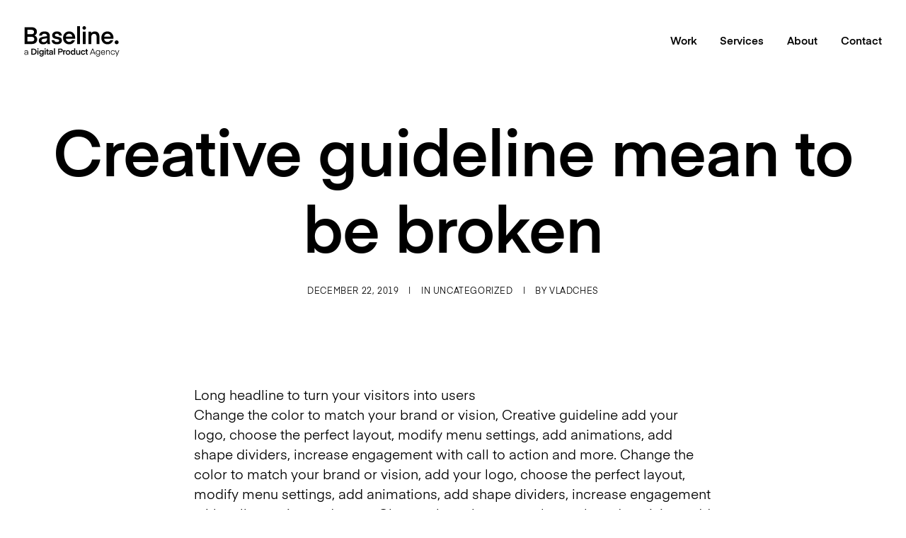

--- FILE ---
content_type: text/html; charset=utf-8
request_url: https://www.google.com/recaptcha/api2/anchor?ar=1&k=6LebFOIUAAAAAMcKL1vKkeRrfYKZGVl9RF5UZCJX&co=aHR0cHM6Ly9oZWxsb2Jhc2VsaW5lLmNvbTo0NDM.&hl=en&v=PoyoqOPhxBO7pBk68S4YbpHZ&size=invisible&anchor-ms=20000&execute-ms=30000&cb=w0wfnzdmgb3
body_size: 48874
content:
<!DOCTYPE HTML><html dir="ltr" lang="en"><head><meta http-equiv="Content-Type" content="text/html; charset=UTF-8">
<meta http-equiv="X-UA-Compatible" content="IE=edge">
<title>reCAPTCHA</title>
<style type="text/css">
/* cyrillic-ext */
@font-face {
  font-family: 'Roboto';
  font-style: normal;
  font-weight: 400;
  font-stretch: 100%;
  src: url(//fonts.gstatic.com/s/roboto/v48/KFO7CnqEu92Fr1ME7kSn66aGLdTylUAMa3GUBHMdazTgWw.woff2) format('woff2');
  unicode-range: U+0460-052F, U+1C80-1C8A, U+20B4, U+2DE0-2DFF, U+A640-A69F, U+FE2E-FE2F;
}
/* cyrillic */
@font-face {
  font-family: 'Roboto';
  font-style: normal;
  font-weight: 400;
  font-stretch: 100%;
  src: url(//fonts.gstatic.com/s/roboto/v48/KFO7CnqEu92Fr1ME7kSn66aGLdTylUAMa3iUBHMdazTgWw.woff2) format('woff2');
  unicode-range: U+0301, U+0400-045F, U+0490-0491, U+04B0-04B1, U+2116;
}
/* greek-ext */
@font-face {
  font-family: 'Roboto';
  font-style: normal;
  font-weight: 400;
  font-stretch: 100%;
  src: url(//fonts.gstatic.com/s/roboto/v48/KFO7CnqEu92Fr1ME7kSn66aGLdTylUAMa3CUBHMdazTgWw.woff2) format('woff2');
  unicode-range: U+1F00-1FFF;
}
/* greek */
@font-face {
  font-family: 'Roboto';
  font-style: normal;
  font-weight: 400;
  font-stretch: 100%;
  src: url(//fonts.gstatic.com/s/roboto/v48/KFO7CnqEu92Fr1ME7kSn66aGLdTylUAMa3-UBHMdazTgWw.woff2) format('woff2');
  unicode-range: U+0370-0377, U+037A-037F, U+0384-038A, U+038C, U+038E-03A1, U+03A3-03FF;
}
/* math */
@font-face {
  font-family: 'Roboto';
  font-style: normal;
  font-weight: 400;
  font-stretch: 100%;
  src: url(//fonts.gstatic.com/s/roboto/v48/KFO7CnqEu92Fr1ME7kSn66aGLdTylUAMawCUBHMdazTgWw.woff2) format('woff2');
  unicode-range: U+0302-0303, U+0305, U+0307-0308, U+0310, U+0312, U+0315, U+031A, U+0326-0327, U+032C, U+032F-0330, U+0332-0333, U+0338, U+033A, U+0346, U+034D, U+0391-03A1, U+03A3-03A9, U+03B1-03C9, U+03D1, U+03D5-03D6, U+03F0-03F1, U+03F4-03F5, U+2016-2017, U+2034-2038, U+203C, U+2040, U+2043, U+2047, U+2050, U+2057, U+205F, U+2070-2071, U+2074-208E, U+2090-209C, U+20D0-20DC, U+20E1, U+20E5-20EF, U+2100-2112, U+2114-2115, U+2117-2121, U+2123-214F, U+2190, U+2192, U+2194-21AE, U+21B0-21E5, U+21F1-21F2, U+21F4-2211, U+2213-2214, U+2216-22FF, U+2308-230B, U+2310, U+2319, U+231C-2321, U+2336-237A, U+237C, U+2395, U+239B-23B7, U+23D0, U+23DC-23E1, U+2474-2475, U+25AF, U+25B3, U+25B7, U+25BD, U+25C1, U+25CA, U+25CC, U+25FB, U+266D-266F, U+27C0-27FF, U+2900-2AFF, U+2B0E-2B11, U+2B30-2B4C, U+2BFE, U+3030, U+FF5B, U+FF5D, U+1D400-1D7FF, U+1EE00-1EEFF;
}
/* symbols */
@font-face {
  font-family: 'Roboto';
  font-style: normal;
  font-weight: 400;
  font-stretch: 100%;
  src: url(//fonts.gstatic.com/s/roboto/v48/KFO7CnqEu92Fr1ME7kSn66aGLdTylUAMaxKUBHMdazTgWw.woff2) format('woff2');
  unicode-range: U+0001-000C, U+000E-001F, U+007F-009F, U+20DD-20E0, U+20E2-20E4, U+2150-218F, U+2190, U+2192, U+2194-2199, U+21AF, U+21E6-21F0, U+21F3, U+2218-2219, U+2299, U+22C4-22C6, U+2300-243F, U+2440-244A, U+2460-24FF, U+25A0-27BF, U+2800-28FF, U+2921-2922, U+2981, U+29BF, U+29EB, U+2B00-2BFF, U+4DC0-4DFF, U+FFF9-FFFB, U+10140-1018E, U+10190-1019C, U+101A0, U+101D0-101FD, U+102E0-102FB, U+10E60-10E7E, U+1D2C0-1D2D3, U+1D2E0-1D37F, U+1F000-1F0FF, U+1F100-1F1AD, U+1F1E6-1F1FF, U+1F30D-1F30F, U+1F315, U+1F31C, U+1F31E, U+1F320-1F32C, U+1F336, U+1F378, U+1F37D, U+1F382, U+1F393-1F39F, U+1F3A7-1F3A8, U+1F3AC-1F3AF, U+1F3C2, U+1F3C4-1F3C6, U+1F3CA-1F3CE, U+1F3D4-1F3E0, U+1F3ED, U+1F3F1-1F3F3, U+1F3F5-1F3F7, U+1F408, U+1F415, U+1F41F, U+1F426, U+1F43F, U+1F441-1F442, U+1F444, U+1F446-1F449, U+1F44C-1F44E, U+1F453, U+1F46A, U+1F47D, U+1F4A3, U+1F4B0, U+1F4B3, U+1F4B9, U+1F4BB, U+1F4BF, U+1F4C8-1F4CB, U+1F4D6, U+1F4DA, U+1F4DF, U+1F4E3-1F4E6, U+1F4EA-1F4ED, U+1F4F7, U+1F4F9-1F4FB, U+1F4FD-1F4FE, U+1F503, U+1F507-1F50B, U+1F50D, U+1F512-1F513, U+1F53E-1F54A, U+1F54F-1F5FA, U+1F610, U+1F650-1F67F, U+1F687, U+1F68D, U+1F691, U+1F694, U+1F698, U+1F6AD, U+1F6B2, U+1F6B9-1F6BA, U+1F6BC, U+1F6C6-1F6CF, U+1F6D3-1F6D7, U+1F6E0-1F6EA, U+1F6F0-1F6F3, U+1F6F7-1F6FC, U+1F700-1F7FF, U+1F800-1F80B, U+1F810-1F847, U+1F850-1F859, U+1F860-1F887, U+1F890-1F8AD, U+1F8B0-1F8BB, U+1F8C0-1F8C1, U+1F900-1F90B, U+1F93B, U+1F946, U+1F984, U+1F996, U+1F9E9, U+1FA00-1FA6F, U+1FA70-1FA7C, U+1FA80-1FA89, U+1FA8F-1FAC6, U+1FACE-1FADC, U+1FADF-1FAE9, U+1FAF0-1FAF8, U+1FB00-1FBFF;
}
/* vietnamese */
@font-face {
  font-family: 'Roboto';
  font-style: normal;
  font-weight: 400;
  font-stretch: 100%;
  src: url(//fonts.gstatic.com/s/roboto/v48/KFO7CnqEu92Fr1ME7kSn66aGLdTylUAMa3OUBHMdazTgWw.woff2) format('woff2');
  unicode-range: U+0102-0103, U+0110-0111, U+0128-0129, U+0168-0169, U+01A0-01A1, U+01AF-01B0, U+0300-0301, U+0303-0304, U+0308-0309, U+0323, U+0329, U+1EA0-1EF9, U+20AB;
}
/* latin-ext */
@font-face {
  font-family: 'Roboto';
  font-style: normal;
  font-weight: 400;
  font-stretch: 100%;
  src: url(//fonts.gstatic.com/s/roboto/v48/KFO7CnqEu92Fr1ME7kSn66aGLdTylUAMa3KUBHMdazTgWw.woff2) format('woff2');
  unicode-range: U+0100-02BA, U+02BD-02C5, U+02C7-02CC, U+02CE-02D7, U+02DD-02FF, U+0304, U+0308, U+0329, U+1D00-1DBF, U+1E00-1E9F, U+1EF2-1EFF, U+2020, U+20A0-20AB, U+20AD-20C0, U+2113, U+2C60-2C7F, U+A720-A7FF;
}
/* latin */
@font-face {
  font-family: 'Roboto';
  font-style: normal;
  font-weight: 400;
  font-stretch: 100%;
  src: url(//fonts.gstatic.com/s/roboto/v48/KFO7CnqEu92Fr1ME7kSn66aGLdTylUAMa3yUBHMdazQ.woff2) format('woff2');
  unicode-range: U+0000-00FF, U+0131, U+0152-0153, U+02BB-02BC, U+02C6, U+02DA, U+02DC, U+0304, U+0308, U+0329, U+2000-206F, U+20AC, U+2122, U+2191, U+2193, U+2212, U+2215, U+FEFF, U+FFFD;
}
/* cyrillic-ext */
@font-face {
  font-family: 'Roboto';
  font-style: normal;
  font-weight: 500;
  font-stretch: 100%;
  src: url(//fonts.gstatic.com/s/roboto/v48/KFO7CnqEu92Fr1ME7kSn66aGLdTylUAMa3GUBHMdazTgWw.woff2) format('woff2');
  unicode-range: U+0460-052F, U+1C80-1C8A, U+20B4, U+2DE0-2DFF, U+A640-A69F, U+FE2E-FE2F;
}
/* cyrillic */
@font-face {
  font-family: 'Roboto';
  font-style: normal;
  font-weight: 500;
  font-stretch: 100%;
  src: url(//fonts.gstatic.com/s/roboto/v48/KFO7CnqEu92Fr1ME7kSn66aGLdTylUAMa3iUBHMdazTgWw.woff2) format('woff2');
  unicode-range: U+0301, U+0400-045F, U+0490-0491, U+04B0-04B1, U+2116;
}
/* greek-ext */
@font-face {
  font-family: 'Roboto';
  font-style: normal;
  font-weight: 500;
  font-stretch: 100%;
  src: url(//fonts.gstatic.com/s/roboto/v48/KFO7CnqEu92Fr1ME7kSn66aGLdTylUAMa3CUBHMdazTgWw.woff2) format('woff2');
  unicode-range: U+1F00-1FFF;
}
/* greek */
@font-face {
  font-family: 'Roboto';
  font-style: normal;
  font-weight: 500;
  font-stretch: 100%;
  src: url(//fonts.gstatic.com/s/roboto/v48/KFO7CnqEu92Fr1ME7kSn66aGLdTylUAMa3-UBHMdazTgWw.woff2) format('woff2');
  unicode-range: U+0370-0377, U+037A-037F, U+0384-038A, U+038C, U+038E-03A1, U+03A3-03FF;
}
/* math */
@font-face {
  font-family: 'Roboto';
  font-style: normal;
  font-weight: 500;
  font-stretch: 100%;
  src: url(//fonts.gstatic.com/s/roboto/v48/KFO7CnqEu92Fr1ME7kSn66aGLdTylUAMawCUBHMdazTgWw.woff2) format('woff2');
  unicode-range: U+0302-0303, U+0305, U+0307-0308, U+0310, U+0312, U+0315, U+031A, U+0326-0327, U+032C, U+032F-0330, U+0332-0333, U+0338, U+033A, U+0346, U+034D, U+0391-03A1, U+03A3-03A9, U+03B1-03C9, U+03D1, U+03D5-03D6, U+03F0-03F1, U+03F4-03F5, U+2016-2017, U+2034-2038, U+203C, U+2040, U+2043, U+2047, U+2050, U+2057, U+205F, U+2070-2071, U+2074-208E, U+2090-209C, U+20D0-20DC, U+20E1, U+20E5-20EF, U+2100-2112, U+2114-2115, U+2117-2121, U+2123-214F, U+2190, U+2192, U+2194-21AE, U+21B0-21E5, U+21F1-21F2, U+21F4-2211, U+2213-2214, U+2216-22FF, U+2308-230B, U+2310, U+2319, U+231C-2321, U+2336-237A, U+237C, U+2395, U+239B-23B7, U+23D0, U+23DC-23E1, U+2474-2475, U+25AF, U+25B3, U+25B7, U+25BD, U+25C1, U+25CA, U+25CC, U+25FB, U+266D-266F, U+27C0-27FF, U+2900-2AFF, U+2B0E-2B11, U+2B30-2B4C, U+2BFE, U+3030, U+FF5B, U+FF5D, U+1D400-1D7FF, U+1EE00-1EEFF;
}
/* symbols */
@font-face {
  font-family: 'Roboto';
  font-style: normal;
  font-weight: 500;
  font-stretch: 100%;
  src: url(//fonts.gstatic.com/s/roboto/v48/KFO7CnqEu92Fr1ME7kSn66aGLdTylUAMaxKUBHMdazTgWw.woff2) format('woff2');
  unicode-range: U+0001-000C, U+000E-001F, U+007F-009F, U+20DD-20E0, U+20E2-20E4, U+2150-218F, U+2190, U+2192, U+2194-2199, U+21AF, U+21E6-21F0, U+21F3, U+2218-2219, U+2299, U+22C4-22C6, U+2300-243F, U+2440-244A, U+2460-24FF, U+25A0-27BF, U+2800-28FF, U+2921-2922, U+2981, U+29BF, U+29EB, U+2B00-2BFF, U+4DC0-4DFF, U+FFF9-FFFB, U+10140-1018E, U+10190-1019C, U+101A0, U+101D0-101FD, U+102E0-102FB, U+10E60-10E7E, U+1D2C0-1D2D3, U+1D2E0-1D37F, U+1F000-1F0FF, U+1F100-1F1AD, U+1F1E6-1F1FF, U+1F30D-1F30F, U+1F315, U+1F31C, U+1F31E, U+1F320-1F32C, U+1F336, U+1F378, U+1F37D, U+1F382, U+1F393-1F39F, U+1F3A7-1F3A8, U+1F3AC-1F3AF, U+1F3C2, U+1F3C4-1F3C6, U+1F3CA-1F3CE, U+1F3D4-1F3E0, U+1F3ED, U+1F3F1-1F3F3, U+1F3F5-1F3F7, U+1F408, U+1F415, U+1F41F, U+1F426, U+1F43F, U+1F441-1F442, U+1F444, U+1F446-1F449, U+1F44C-1F44E, U+1F453, U+1F46A, U+1F47D, U+1F4A3, U+1F4B0, U+1F4B3, U+1F4B9, U+1F4BB, U+1F4BF, U+1F4C8-1F4CB, U+1F4D6, U+1F4DA, U+1F4DF, U+1F4E3-1F4E6, U+1F4EA-1F4ED, U+1F4F7, U+1F4F9-1F4FB, U+1F4FD-1F4FE, U+1F503, U+1F507-1F50B, U+1F50D, U+1F512-1F513, U+1F53E-1F54A, U+1F54F-1F5FA, U+1F610, U+1F650-1F67F, U+1F687, U+1F68D, U+1F691, U+1F694, U+1F698, U+1F6AD, U+1F6B2, U+1F6B9-1F6BA, U+1F6BC, U+1F6C6-1F6CF, U+1F6D3-1F6D7, U+1F6E0-1F6EA, U+1F6F0-1F6F3, U+1F6F7-1F6FC, U+1F700-1F7FF, U+1F800-1F80B, U+1F810-1F847, U+1F850-1F859, U+1F860-1F887, U+1F890-1F8AD, U+1F8B0-1F8BB, U+1F8C0-1F8C1, U+1F900-1F90B, U+1F93B, U+1F946, U+1F984, U+1F996, U+1F9E9, U+1FA00-1FA6F, U+1FA70-1FA7C, U+1FA80-1FA89, U+1FA8F-1FAC6, U+1FACE-1FADC, U+1FADF-1FAE9, U+1FAF0-1FAF8, U+1FB00-1FBFF;
}
/* vietnamese */
@font-face {
  font-family: 'Roboto';
  font-style: normal;
  font-weight: 500;
  font-stretch: 100%;
  src: url(//fonts.gstatic.com/s/roboto/v48/KFO7CnqEu92Fr1ME7kSn66aGLdTylUAMa3OUBHMdazTgWw.woff2) format('woff2');
  unicode-range: U+0102-0103, U+0110-0111, U+0128-0129, U+0168-0169, U+01A0-01A1, U+01AF-01B0, U+0300-0301, U+0303-0304, U+0308-0309, U+0323, U+0329, U+1EA0-1EF9, U+20AB;
}
/* latin-ext */
@font-face {
  font-family: 'Roboto';
  font-style: normal;
  font-weight: 500;
  font-stretch: 100%;
  src: url(//fonts.gstatic.com/s/roboto/v48/KFO7CnqEu92Fr1ME7kSn66aGLdTylUAMa3KUBHMdazTgWw.woff2) format('woff2');
  unicode-range: U+0100-02BA, U+02BD-02C5, U+02C7-02CC, U+02CE-02D7, U+02DD-02FF, U+0304, U+0308, U+0329, U+1D00-1DBF, U+1E00-1E9F, U+1EF2-1EFF, U+2020, U+20A0-20AB, U+20AD-20C0, U+2113, U+2C60-2C7F, U+A720-A7FF;
}
/* latin */
@font-face {
  font-family: 'Roboto';
  font-style: normal;
  font-weight: 500;
  font-stretch: 100%;
  src: url(//fonts.gstatic.com/s/roboto/v48/KFO7CnqEu92Fr1ME7kSn66aGLdTylUAMa3yUBHMdazQ.woff2) format('woff2');
  unicode-range: U+0000-00FF, U+0131, U+0152-0153, U+02BB-02BC, U+02C6, U+02DA, U+02DC, U+0304, U+0308, U+0329, U+2000-206F, U+20AC, U+2122, U+2191, U+2193, U+2212, U+2215, U+FEFF, U+FFFD;
}
/* cyrillic-ext */
@font-face {
  font-family: 'Roboto';
  font-style: normal;
  font-weight: 900;
  font-stretch: 100%;
  src: url(//fonts.gstatic.com/s/roboto/v48/KFO7CnqEu92Fr1ME7kSn66aGLdTylUAMa3GUBHMdazTgWw.woff2) format('woff2');
  unicode-range: U+0460-052F, U+1C80-1C8A, U+20B4, U+2DE0-2DFF, U+A640-A69F, U+FE2E-FE2F;
}
/* cyrillic */
@font-face {
  font-family: 'Roboto';
  font-style: normal;
  font-weight: 900;
  font-stretch: 100%;
  src: url(//fonts.gstatic.com/s/roboto/v48/KFO7CnqEu92Fr1ME7kSn66aGLdTylUAMa3iUBHMdazTgWw.woff2) format('woff2');
  unicode-range: U+0301, U+0400-045F, U+0490-0491, U+04B0-04B1, U+2116;
}
/* greek-ext */
@font-face {
  font-family: 'Roboto';
  font-style: normal;
  font-weight: 900;
  font-stretch: 100%;
  src: url(//fonts.gstatic.com/s/roboto/v48/KFO7CnqEu92Fr1ME7kSn66aGLdTylUAMa3CUBHMdazTgWw.woff2) format('woff2');
  unicode-range: U+1F00-1FFF;
}
/* greek */
@font-face {
  font-family: 'Roboto';
  font-style: normal;
  font-weight: 900;
  font-stretch: 100%;
  src: url(//fonts.gstatic.com/s/roboto/v48/KFO7CnqEu92Fr1ME7kSn66aGLdTylUAMa3-UBHMdazTgWw.woff2) format('woff2');
  unicode-range: U+0370-0377, U+037A-037F, U+0384-038A, U+038C, U+038E-03A1, U+03A3-03FF;
}
/* math */
@font-face {
  font-family: 'Roboto';
  font-style: normal;
  font-weight: 900;
  font-stretch: 100%;
  src: url(//fonts.gstatic.com/s/roboto/v48/KFO7CnqEu92Fr1ME7kSn66aGLdTylUAMawCUBHMdazTgWw.woff2) format('woff2');
  unicode-range: U+0302-0303, U+0305, U+0307-0308, U+0310, U+0312, U+0315, U+031A, U+0326-0327, U+032C, U+032F-0330, U+0332-0333, U+0338, U+033A, U+0346, U+034D, U+0391-03A1, U+03A3-03A9, U+03B1-03C9, U+03D1, U+03D5-03D6, U+03F0-03F1, U+03F4-03F5, U+2016-2017, U+2034-2038, U+203C, U+2040, U+2043, U+2047, U+2050, U+2057, U+205F, U+2070-2071, U+2074-208E, U+2090-209C, U+20D0-20DC, U+20E1, U+20E5-20EF, U+2100-2112, U+2114-2115, U+2117-2121, U+2123-214F, U+2190, U+2192, U+2194-21AE, U+21B0-21E5, U+21F1-21F2, U+21F4-2211, U+2213-2214, U+2216-22FF, U+2308-230B, U+2310, U+2319, U+231C-2321, U+2336-237A, U+237C, U+2395, U+239B-23B7, U+23D0, U+23DC-23E1, U+2474-2475, U+25AF, U+25B3, U+25B7, U+25BD, U+25C1, U+25CA, U+25CC, U+25FB, U+266D-266F, U+27C0-27FF, U+2900-2AFF, U+2B0E-2B11, U+2B30-2B4C, U+2BFE, U+3030, U+FF5B, U+FF5D, U+1D400-1D7FF, U+1EE00-1EEFF;
}
/* symbols */
@font-face {
  font-family: 'Roboto';
  font-style: normal;
  font-weight: 900;
  font-stretch: 100%;
  src: url(//fonts.gstatic.com/s/roboto/v48/KFO7CnqEu92Fr1ME7kSn66aGLdTylUAMaxKUBHMdazTgWw.woff2) format('woff2');
  unicode-range: U+0001-000C, U+000E-001F, U+007F-009F, U+20DD-20E0, U+20E2-20E4, U+2150-218F, U+2190, U+2192, U+2194-2199, U+21AF, U+21E6-21F0, U+21F3, U+2218-2219, U+2299, U+22C4-22C6, U+2300-243F, U+2440-244A, U+2460-24FF, U+25A0-27BF, U+2800-28FF, U+2921-2922, U+2981, U+29BF, U+29EB, U+2B00-2BFF, U+4DC0-4DFF, U+FFF9-FFFB, U+10140-1018E, U+10190-1019C, U+101A0, U+101D0-101FD, U+102E0-102FB, U+10E60-10E7E, U+1D2C0-1D2D3, U+1D2E0-1D37F, U+1F000-1F0FF, U+1F100-1F1AD, U+1F1E6-1F1FF, U+1F30D-1F30F, U+1F315, U+1F31C, U+1F31E, U+1F320-1F32C, U+1F336, U+1F378, U+1F37D, U+1F382, U+1F393-1F39F, U+1F3A7-1F3A8, U+1F3AC-1F3AF, U+1F3C2, U+1F3C4-1F3C6, U+1F3CA-1F3CE, U+1F3D4-1F3E0, U+1F3ED, U+1F3F1-1F3F3, U+1F3F5-1F3F7, U+1F408, U+1F415, U+1F41F, U+1F426, U+1F43F, U+1F441-1F442, U+1F444, U+1F446-1F449, U+1F44C-1F44E, U+1F453, U+1F46A, U+1F47D, U+1F4A3, U+1F4B0, U+1F4B3, U+1F4B9, U+1F4BB, U+1F4BF, U+1F4C8-1F4CB, U+1F4D6, U+1F4DA, U+1F4DF, U+1F4E3-1F4E6, U+1F4EA-1F4ED, U+1F4F7, U+1F4F9-1F4FB, U+1F4FD-1F4FE, U+1F503, U+1F507-1F50B, U+1F50D, U+1F512-1F513, U+1F53E-1F54A, U+1F54F-1F5FA, U+1F610, U+1F650-1F67F, U+1F687, U+1F68D, U+1F691, U+1F694, U+1F698, U+1F6AD, U+1F6B2, U+1F6B9-1F6BA, U+1F6BC, U+1F6C6-1F6CF, U+1F6D3-1F6D7, U+1F6E0-1F6EA, U+1F6F0-1F6F3, U+1F6F7-1F6FC, U+1F700-1F7FF, U+1F800-1F80B, U+1F810-1F847, U+1F850-1F859, U+1F860-1F887, U+1F890-1F8AD, U+1F8B0-1F8BB, U+1F8C0-1F8C1, U+1F900-1F90B, U+1F93B, U+1F946, U+1F984, U+1F996, U+1F9E9, U+1FA00-1FA6F, U+1FA70-1FA7C, U+1FA80-1FA89, U+1FA8F-1FAC6, U+1FACE-1FADC, U+1FADF-1FAE9, U+1FAF0-1FAF8, U+1FB00-1FBFF;
}
/* vietnamese */
@font-face {
  font-family: 'Roboto';
  font-style: normal;
  font-weight: 900;
  font-stretch: 100%;
  src: url(//fonts.gstatic.com/s/roboto/v48/KFO7CnqEu92Fr1ME7kSn66aGLdTylUAMa3OUBHMdazTgWw.woff2) format('woff2');
  unicode-range: U+0102-0103, U+0110-0111, U+0128-0129, U+0168-0169, U+01A0-01A1, U+01AF-01B0, U+0300-0301, U+0303-0304, U+0308-0309, U+0323, U+0329, U+1EA0-1EF9, U+20AB;
}
/* latin-ext */
@font-face {
  font-family: 'Roboto';
  font-style: normal;
  font-weight: 900;
  font-stretch: 100%;
  src: url(//fonts.gstatic.com/s/roboto/v48/KFO7CnqEu92Fr1ME7kSn66aGLdTylUAMa3KUBHMdazTgWw.woff2) format('woff2');
  unicode-range: U+0100-02BA, U+02BD-02C5, U+02C7-02CC, U+02CE-02D7, U+02DD-02FF, U+0304, U+0308, U+0329, U+1D00-1DBF, U+1E00-1E9F, U+1EF2-1EFF, U+2020, U+20A0-20AB, U+20AD-20C0, U+2113, U+2C60-2C7F, U+A720-A7FF;
}
/* latin */
@font-face {
  font-family: 'Roboto';
  font-style: normal;
  font-weight: 900;
  font-stretch: 100%;
  src: url(//fonts.gstatic.com/s/roboto/v48/KFO7CnqEu92Fr1ME7kSn66aGLdTylUAMa3yUBHMdazQ.woff2) format('woff2');
  unicode-range: U+0000-00FF, U+0131, U+0152-0153, U+02BB-02BC, U+02C6, U+02DA, U+02DC, U+0304, U+0308, U+0329, U+2000-206F, U+20AC, U+2122, U+2191, U+2193, U+2212, U+2215, U+FEFF, U+FFFD;
}

</style>
<link rel="stylesheet" type="text/css" href="https://www.gstatic.com/recaptcha/releases/PoyoqOPhxBO7pBk68S4YbpHZ/styles__ltr.css">
<script nonce="krhd8JVC6u6GJwClDDgCGg" type="text/javascript">window['__recaptcha_api'] = 'https://www.google.com/recaptcha/api2/';</script>
<script type="text/javascript" src="https://www.gstatic.com/recaptcha/releases/PoyoqOPhxBO7pBk68S4YbpHZ/recaptcha__en.js" nonce="krhd8JVC6u6GJwClDDgCGg">
      
    </script></head>
<body><div id="rc-anchor-alert" class="rc-anchor-alert"></div>
<input type="hidden" id="recaptcha-token" value="[base64]">
<script type="text/javascript" nonce="krhd8JVC6u6GJwClDDgCGg">
      recaptcha.anchor.Main.init("[\x22ainput\x22,[\x22bgdata\x22,\x22\x22,\[base64]/[base64]/[base64]/[base64]/[base64]/[base64]/KGcoTywyNTMsTy5PKSxVRyhPLEMpKTpnKE8sMjUzLEMpLE8pKSxsKSksTykpfSxieT1mdW5jdGlvbihDLE8sdSxsKXtmb3IobD0odT1SKEMpLDApO08+MDtPLS0pbD1sPDw4fFooQyk7ZyhDLHUsbCl9LFVHPWZ1bmN0aW9uKEMsTyl7Qy5pLmxlbmd0aD4xMDQ/[base64]/[base64]/[base64]/[base64]/[base64]/[base64]/[base64]\\u003d\x22,\[base64]\\u003d\\u003d\x22,\[base64]/woPDrcO5woQnwpbDosKhwrbCncKyVT4PwrzChlHDi3oiwqvCvcKJwpY/CcKzw5dcEsK6wrMMO8KVwqDCpcKmZsOkFcKVw6PCnUrDg8K3w6onRcO7KsK/[base64]/[base64]/WDHCmcKnwoIDwrB3wqrCgsKYw5rDimRZazBLw6JFG0MvRCPDr8Kawqt4ekNWc0ELwr3CnGzDk3zDlgnCnD/[base64]/ClMOrw6PDrMOSDjRsw4jDucORwrnDiTTDvlLDv2/CvcOFw6Vbw6Eww6/[base64]/[base64]/wrfCjTTDkQZ1w6HCtMOXUzfCusOOR8Kqw6BWZ8OIwoRUw6NpwqbCq8OowqETYCfDvMOOJmQzwrHCnDEuJcOHGC3DkW8WRnTDlsKoR3nDtMOjw65fwovCoMKqF8OPUwvDpcOkFFliPnA/UcOmLVUxw75GM8OIw47CgX5yD0fClz/CjD8kdcKGwot8elAXQRXCtcKqwq8ydcKKJMOfPgMXw45Ow6/DhDjCpMK3woDDu8K/[base64]/FMK8DMKEbgxnTW/Dn8OdTMKSwrkKPcKTw7g8woNUw79kacKvw7nDp8OZwrglBMKmWsOefhLDj8KDwozDj8KawqbCkShwA8KhwpLDqHcRw67DvMOXK8OOw7/CnsOpanpQw5rCpQsKw6LCoMOgZVE4FcO+GBjDh8O2wq/DvjlfGsKaB1TDg8KdSlo9QMK8OmFnw5fDun1Qw4swDzfDkMOpw7TCpsOmw47DgcOPSsOSw6fCqMKaasORw5/[base64]/Dg8KkASDCq3tKJEjCtBHChnXDvMKaw59pw7FWaw/DiBA+wp/CqMKVw49rRsK0QzbDkmLDj8Ozw6MvbcODw4xrXsOyworDo8Ksw7/DkMKqwoAWw6g5XMKVwrkSwqfDih5jHsOLw4zChTxfwp3Dg8KGPVZZw4hCwpLCh8KrwpsfKcKWwo4/[base64]/Cm8O0csKGIsOew7ZpwpNHTMO6YMOlNcOJwpzDkcK3wo3DncOIfBvCncKwwpQgw4PDrWZcwqdrwq7DohgjwojCp39xwoHDs8KSL1AkAcOzw69vMErDqlTDmMKBwpI8wo/DpnTDrMKLw70weRsRwoMuw47CvsKdXMKNwqHDrMK0w5E7w5vCgcOfwqwXKMK/w6YIw43ClQsGExwBwojDv2sFw6/[base64]/[base64]/w4rDm8KKT8OBG8Ojw7hlw4VGWsKAADQKwokjJjLDrcKYw5JyF8OQwrrDvUAZH8OgwrLDvsOdwqTDhFJDYMKSDcKewqg8OkUkw7IHwpzDrMKOwrMUe3zCjSHDosKew5YxwppfwqfCoApVH8OVQAx3w73Do3/Dj8Ocw6dEwpbCtsOMERxZaMOhw57DmsKVLcKGw515w6Z0woV5H8K1w43CpsOPwpfCr8OEw78IAMONCWfCvgxGwqc2w4hhKcKlIApVHQDCssK4RSJNBW1Uw7cawqTCiBrCn2BOwoEhL8O/VcOwwrttXsOfNk1CwpnClsKBXcOXwozDpmt1DcKow5PDmcO2VjXCpcKpRsKOwrvDocKcKcKHT8KYw5XCjHg7w6hDwr/[base64]/wpHChVvDj8KMw7nCrcKdwrQvLMOowojDrDcXw6HDlcOxUALCsTozFg3CuH7DjcKfw60ucmXDrX7DuMKewrg9w57Cj17DkQRewrDCtC3DhsO/Gw0OIEfCpSrDocOmwrHCh8KJTVfDtlXDmMOGEsOFwp3CthBkw6M4FMKkMgFeS8OAw699wrfDrW8BSsOUJkkKw43Du8O/[base64]/[base64]/CisOuTzLCoGw0w7/DksObwr7Cg8O8azHDrVLDu8OywplbTBrCl8K0w5rCpMKaCMK2w6R8D27CvCcTHBXDicOnSx3DoUPDkSJZwp9VVmTDqm4OwoLDrBYtwqjCvsOww5vCiA/[base64]/HsOgw61zAUfCiU5GYcOqw4jDtsO6w77Cgy5bwqA1dCXDiw/DqnTDucOMf1kywqTCj8Oxw73DosOGwp7DlMOrXAvCiMKhwoLDvGgww6bCkGPDt8KxWcOCwq/DkcKZR2vCrHPDuMOjH8KTwoPCp2NjwqLCvcO5w7hmAsKMBlLCtcK8M3h1w47Cp0JGXsKUwoBZfMKHw6dXwpJIw7kcwq8hKsKvw6PCoMKwwrXDmMK8D03DqH3CjU7CkUtuwq/CvQx+ZsKWw6trYsK/QDomHmN6CsOmwq3Dl8KWw7vCk8KIXsODCUUMKcKKQFYTwonDqsKCw4PCtsOXw5oJw7xjJsObw7nDshbDiyMgw7xUw4thwoLCumMmJFBnwqJ4w7PCt8K4blEhecOzw5o2OEZGwolRw4oUL3UmworCgn/DuVEca8KqajHCmsKnK1xWKEDDo8KQwpzDjgwaDsK5w4rDsmQNKX3DpFHDrisfwo1lAsKZw5fDgcK7GiQEw67CkDvCqDtwwok9w77ClHo2QhMDw7jCvMKuJMKkLhfCi1jDssK2wp/[base64]/CpMKJdDrDnMOYwoDCgQkTUMOMQMOBw4ANccOzw6HCiktsw4bCiMKeYzvDqz7DpMK9w6XDkV3DgBQGCsKxPhnCkE7CisKNwoY3XcOWMDk0dsO4wrHCgS3CpMKaIMObwrTDuMOFwqR6ABvDqh/CogI3wr1Dwo7Do8O9w6vCp8KuwovDhAprGcOoXEsyZULDjFIdwrbDuX/[base64]/Dn8Ksw7bDnMKcwoMZwqjDpC8qwoECGRt0X8K9w6HDhzjDgiDCiih/w4LCp8O9KUTCjApmXVfCk1PCm0kBwotMw7nDhcKHw6XDg0zCnsKuw5TCtsOsw7tAMsOaLcOjChtWFGMIacKjw5dYwrxtwpxcw4AqwrJXw7YLwq7Do8O2DnJQwrFCPg7DvMKpQMOQw7zCsMK/Y8O/Pg/DuRLCl8KQbALCu8KawrfCtcOAO8O/VcO3JcKrFRTDrcOCVDodwpZyLcOkw6tbwoTDn8OPGjddwq4aXsKrQsKXCjzCi0zDjMK0KcO6fMOzWMKmaGUIw4h2woNlw4B1csOpw5HCvVnDoMO/[base64]/[base64]/Dr1sCZms8w5zCsXXCm118JipPHcKSw51LKcK2w4LDmFhUDMOgw6/CjsKxY8OJNMO0wodATMK2AxhpW8Otw7/CjMKmwq54w74OQXHCiBfDmcKVwqzDh8OhKgNddHtFNUHDhG/CrgzDjgBGwq/DlX7CtA7Dg8KrwoIEw4UzPT0eJ8OIw6zDoS0iwrXCrBZswrzCkHcnw75Qw5d6w7cDw6DCmcOPJsOXwrZbekNrw6bDqkfCi8KbZk9Hwo/CmhQEHcKCBzw+Bkt+HcOWwprDgMKmYsKgwrnDoh/DmSDCny0Lw7/CuSXDjgnDv8KNW0grwrrDhT/Dlz7DqcKVTDIsIsK2w7JfMz7DusKVw7zCq8K8SsOtwpAUYV0/S3PClyHCmcO9AsKQd0fCi2xPesKxwpNxwrVMwqfCvMK3wrbCgMKGGMOZYxLDoMOPwpfCp2pswrUza8KZw5N5ZcORFnjDj1LCuQgHNMK7bmTDksKDwrHCpQzDsT/CrsKWRG5MwqnCnifCplXCqicrP8KLXcOyNEPDusK1wp3DpcKnIg/CkXYvHsOqCMKPwqAiw63CtcOwGcKRw4nCqwLCkgDCrG8jTMKGcCMOw7/CnQxUbcO/wr7Cl1rDlDs0wo8qwqV5L3PCpmbDi2TDjCrDqXfDoTjCsMOwwoAfw4IGw57CkUV8w757wp3CqiLDuMKFw4jChcO0O8OEw74/Kikrw6nClsOZw4Msw5nCs8KNBDnDoQvDj2XCt8OmdcOtwpZrw7p4wqJyw6Urw40Sw6TDm8KcdMK+wrXDucKnQ8KsDcO4FMK2AcKkw77Cs11Jw4IswqN9wqTDgETCvFvCpQ/Cm3LCnAjDmQdCeh8HwpbCu0rCgsKIDDAHdA3Dt8KuHCPDq2bCgDHCocKPwo7CqMOMNjrDsUwiwosiwqV8wrxhw78UGMKwVUxHAFPCr8O6w6p9w703CMOJwohUw7vDrCnCnsKucsOfw7TCkcKoT8K/wpTCpsOxD8O9QMKzw7zDrcOpwqY6w7g0wovDiXI/wqLDnS3DrcKhwpB9w6PCpcOKfF/CosOxFy/Dm1vClMKTMA/CpcOqw5nDkgsxw7JfwqJaLsKFUFVZTi8cw5FfwqzDs0EPT8OLDsK9bMOpw7jDocOXWVrDncOJLsKKNMK3wrFOw4BJwrXCqsOZw4FWwp7DqMK7wokOwp7DhmfCtmwAwrYSwq1+w6/CiAhqWsKzw5nDq8OwBnAwWcKlw5lSw7LCpGERwpTDmcOowrjCtMKTwqLCvMKvGsKHwrpewpQFwodZw7/[base64]/DoRhbIG5tw4DCvBrCncOXVSB1YsOxE3DCn8ONw5PDsB7DmsKgBEFxw6xbwqFwUzDCvwrDk8OOwrMqw6nCiCLDkQZgw6DDggZcNn0wwpgPwrHDoMO0wrcVw6dAR8O0UXhcBTZbLFnCtsKhwr47wpc/wrDDssO6LsKnV8KAXX7CvUPCtcOuXyFiCEhNwqdNPVnCicKpZ8Kzw7DDvlTCjMOYwoLDpcKww4/CqSzCusO3cgnDlMKTwoTDn8K/w6/Dl8KrOwjCpSrDhMOVwpXCp8OWQcKyw6fDtkE3MR0AU8OJf1AjCMO3GMO/[base64]/Cjwgbwo/CsWYuwqvDrHtGB8ORwrQmw57DkEzCvFIQwrTCqcK/w7PCn8KJw7V4A39SQEbCsDhkVsKmRULCm8KGYXkrVcKBwoxCPxkwR8K2w67DshjDsMOBU8OdUMO1ZsKywphadyYof382JRByw7rDiE1yURMJw6k3w6Y2w4DDkR5rTz5rc2TCgsKjwphYTwgBPcOIw7rDjnjDtcOjLHXCuA1YCWRzwojCqBk+wpg5Z3nCtcO4wpjDsB/CsAPDqj8owrHDgMKZw4liwq14UBPDv8Kuw7PDkMKjQMOHAMO5wpNPw5ZpRQTDk8K0wpTCiS42YHXCvsOtDcKqw71Nw7/CpkgbSMOVOsOqYGbCqHcoDkrDn1XDosOdwps8asKzQcKaw6N/[base64]/DlMKUwq5ZTFvCmEnCsMKFSsKww7PDmnAHFsKAwpHDlMKxI1Ytwr/ClMOwdMKWwqXDjzXCkw4mSMO7wr3ClsOzI8OFwp8OwoYLGUXCgMKSEyR/HDLChXfDkMKpw7DDmsOlw6zDosKzbMKXwonCpT/DhwPCmGRHwpXDh8KbbsKDEsKOREsswr0XwpZ5fgHDhEorw5bCjnPCvBp3woTDhTHDpkBCw5bDomJdw4MRw63DgUnCmRIKw7DDhU9WFnVTf2XDiSN5F8OnUgXCisOuWMOJwodwDMKWwpHCjcOdw5nCtxTCnVUjPToNMHYnw4PDujpdCCHCungEwo/CssOmw45AQ8O6wonDmG0DJcKwMR3Ck0PCm2wvwrfClMKnLzpxw5jDlR3CjcOSIcK7w4kRwp0zwoYFTcOVQMKmw5rDnsK5OAsuw7HDrMKIwqkSVMOow4fCrhrDgsO2w4IKwpzDosKPw7DCsMKywpfCg8KQw5V/wo/DgsOtXzsMFMKkw6TDr8O0w6hWZTtow7hhfETClxbDiMOuw4nCs8KBXcKIZi3DuCgmwq44wrdYwqPCjR/[base64]/[base64]/wrLDqcKQw4oxwrJlSlHDisKEwqXDtkLCosKgd8OTw4/DhsO0bcKPScOiUg/[base64]/Cv1dQwpAEw4wiEMKhWhEmRcKwaXjDgEUmwqhJwpzCu8OvUcKAZcKnwr0qwqjDs8KVJcO1SsKiSsO6PB8CwrTCmcKuE1/CsW3DqsKiY34YKyweCVzDn8OtPMOVwoRLG8K7w5xgE2TCoAnDsnXCjVDCq8O3FjXDt8OZAsKdw4J5Q8KyZE7CvcKCNHw/HsK8ZgxAw6c1fcKkWXDCicOzwpfCnRNHc8K9ekQWwo4Uw53CisO1TsKMXsORwqJ8wqzDicK9w4/DvntfK8OzwqNiwp3CtVgkw6/[base64]/CnWTDjD4+w7caC1fDoSDCoX0GIsOqw5/DgjLDhsOkHERMw5g6dml7wrvDjMOowr8zwq0Bw5ZpwpvDnk47TVbCiWshVsK2GcOtwq/[base64]/CncKPX8Oow6LCrh8tI8OlwpDDuiNECsKJw4Ffw4pew5zDkgvDqzsMHcOAw4Adw642wrYDYMOoWCXDm8K2w6k8QMK0RMKhKFnDs8K3Lhl5w6cxw43CiMKhVjbCiMO4Q8OpQ8KgYMO5d8KeN8OZw43Cughawp5desO4MMKSw69Ew5UMfcO/ZsKjeMO/HsKDw6E9K0DDsgbDk8K8woHDgsOTT8Kfw43DpcKxw7ZYE8KbJ8K8w7UkwpAsw4cHwqQjwoXDjsOwwoLDlR5MGsOtIcKfwp5EwqrCo8Ojw7clWn5vw6LDvBtoPQ/Cql0oKMKww6tmwpnCqwRVwprCv3bDl8OTw4zDusOow5LCo8KuwoVJQsKtMiLCqcOuAMK2ZMKKwpAsw6bDpV0WwoDDtHNww6HDil58cFHDs0rCr8KEwqnDqsOswoRbESxjw57Co8K4O8Kew5hbwpnCo8Ojw6PCr8KINcO4w5DCk0Qjw7c3XxQPw5URXcOKcxN/w4RkwozCnmcTw7rCvsOONxA/VSPDsS7Cm8O9w7DCisKxwp5BAgxmwojDsDnCr8KkWHhww53Dh8K9w609bGkOw6/CmlPCn8KKw442QMK6H8KIwpjDlSnCrsOnwoxgw5MdBcOww6A4SMKXw73Ck8K3wpbCqG7CgcKZwphowpBJw4VBcsOcwpRawqrCkDpaGlvDhsOyw7MOQwM9w7XDrgzCmsKLw4UEw7LDrjnDuBFhc3LDl0zDnD8CGnvDuALCu8KewoDCvcKrw6IzRsOnacO6w43DlwPDi3/ChR/DqhzDvV/Cl8OKw7hHwpBIwrdrbHjCpMO6wrHDgMKlw6vCuHTDosKdw5lHZnQawpB6w54BDV7CrsOcw5h3w4xaPUvDjsKhWMOgcUQBw7NeN3fCksKlwqPDn8OPAFfCowLCqMOeUcKrAcKhw6bCrsKSHUJiwqLDosK/U8KVGBbCvGPCgcKJwr8EYX3CnSXDs8OtwpvCg2R6M8OLw6UCwroywq1VOUd3Ojggw63DjBkyLcKDwoBDwqVWw6vCsMObw5/[base64]/[base64]/w4QRw5nCtih4d8K2w60Uw5lJwolDw69dw7QJwqbDqMKNQnrDr2xlVwPCoknCgDoYRCgqwq8yw4zCjcO0w681WMKTJVEkPsOTSMKRWsKmw5s4wpdZX8OgDlhpw4HCl8OcwpnDgTZNeULCmwFKI8KHbjTCtFrDtlvCrcKRfcOgw7/DncOVQcOPUV7CgsOIwqQmw4wGOMKmw5jDiAXDqsO7bjkOwqslwpXDjAXDihjDpDcnwrwXIhnDuMK+w6bDjMOKEsKvwoLCunnDkGdQPjTCsA13bQBiw4LClMOGCMOnw4YCw63Ck3/CrcOeBHTCiMOJworCh10pw4lgwpvCsnLDq8OywqwBwpIBCBrDlSbClcKCw4gTw7fCm8KNw7/Ci8OYAA42w4XCmxRreWHCucKsIMOeGsKOwrpaaMOhO8KPwocnNnZdEAU6wqbDpmTDqiUcUMKjbFHClsKADl3Ds8K+bMKqwpAlCljDmUhUTmXDsWpEw5ZVwr/DsjUKw5IBLsK7XFNvGcKNw5RSwqlobUxGWcOVwowtSsKcIcK/RcKvO37Do8OcwrJjw6rDsMKEw5zDmMOQUX7DqMK3LcKjI8OFXiDDmiLCr8OAw6fCvsKow5xqw7/Cp8KAw4HCn8K4AHNoCMKzwqREw5HCmX95fFfDlkwMU8Onw4bDqcKGw4E5XMOBYsOdasKBwrjCrhxrKMOWw43Ctn/[base64]/ChcKINwJ5EG9TFjDDqWtGw4rDkcOzF8Obc8K6bSwrwpp4wpbDq8Oqw6p6LsONw4lsXcOJwowpw6cKPm4Sw5LCpsOUwp/CgsKnRsORw58pwrPDh8ORw6pSw4ZFw7XDsm4bMBPDgsOLTMK+w45CUMOLbcK0YirDm8OrMxIWwoTCisOzSsKjHjvDrBHCssKBesKbGsKPdsOUwpUuw53DolBsw5wAU8Ocw77DicOpaiY/w4zCmMOPKcKMblAzw4RnTsKewodROcKjL8ONwqEQw6HCmiEfJMKtZMKqLHbDvMOTX8OPw67ChyYqGnBpA0ANIAM1w6fDkBR8acORw7vDqMOGw5LDjMOyTsOKwrrDhcOvw7XDsgpFV8O3bgfDkMOzw4UPw7/Dn8OzPsKcbzPDtifCo0Bvw4nCiMKbw79rNFkLOsOPHE/CrcK4woTDtGYtW8OQVT7DtiJfwqXCuMKbbgLDjyFcw4DCtCbCmiBTLRLDlQ8zRFxWd8Kiw5PDsg/DjMKoemwkwrRHwoPDpFIAQMOeHQrCpXYDw6nCqg06YMOJw5rDgRhXLWnCscOGCwQnR1rDo0pAw7oJw4JwIVAZwrx6fsOkTMO8Ii45HkNsw43DpMO1YUPDjh0uTwLCon9tYcKjUcKZw5VsRFtuwpMEw4DCmQ/Cr8K5wqxJQ2fDnsKnXV/CgUcIw5h2HhBvCzh9wpXDh8O9w5vCnsKXw5zDpXDCtn5MMcOUwpxTS8K9LGPConpVwqXCvsKJwqPDssO/w6vDkg7CmR7DkcOow4Q0wr7CusKpSVxmRcKsw6LDlFDDuTjCqB7CkcOyGSlcXmEZWEFmwqYTw5p7woPCgMK9wqdIw5nDsGTCo2DDvxQqBcKoMDxQI8KoLMKow4nDksKCdm9+w7/[base64]/[base64]/[base64]/DpsOdwpLCtS3CpcOYwpNzw4rDgnfDqCdIw41LKMO4esKxWBTDs8Kswp5PAMK1Yko2N8KIwrxUw7nCr0TDhcOSw7sIOnAYwpo+cUEVwr9/cMKhADLDp8Owb2DCvMKEHcKuPxnCiQvCgMOTw4PCoMK+JSFzw6t/wptsIkF/FsODE8OUwpDClcO8FlfDucOlwokuwqwcw4ldwoTCl8KBb8OVw4HDhzHDj3TCjMKrJcK7HhsWw6zDicKswovCiw1/w6bCvsOow480FMONAMO1IsKAZwx2UcOCw4vCkggtYcOHdi80XT3CnmnDtsKxDF5Fw5jDj1ZRwr1gMg3DvDlqworCvRvCsEodQUFTw5fDp09hS8ONwr8Kw4vDhiIEwr/[base64]/CjMOwRxrCiSjDjcOTw4tbBcOJT8OeNsOzAQrCocOHScOmOcO0RsKlw67DkMKjXRN2w4TCk8O3BkjCrsO2KsKkJsKpwqllwoM8SMKCw5fDiMOPXcOwEwHCtWvCnMOnwpcmwo9aw5dfw6fClE3DrHfCoQnCr2DCmcOTfcOvwovCksO4wovDnMOXw5/DqWwZdsOWX0nDoF0kw5bCqj9Iw7pgHmDChBDCkFrCr8OHXcOoCMOdQMOWQDZ5DlkbwrokEMK3wrXCilhzw6Y8w4/[base64]/NVcZak4RZMObLX3Cn13ChyAww78GwrTDl8OCPERuwodiX8Kiw7jCrMKZw7bCh8Ouw7nDisO9PcOywqZpwpLCplLDnMOfbMOPAMOiUBjDqWp+w6YOWsOZwqHDgGVmwr4+YMK/CEnDtcKvwp0RwoHDmjMdw7zCuQdbw4/DkiQXwqEaw7wkCD3Ck8OEDsOQw5EiwofCq8Khwr7CpHLDmcK/LMK4wrPDjMK2acKlwpvCoTXCm8OQCHzCv3gMd8Kgw4TCgcKXcE97w6MdwowkRycEbMKLw4bDucKBw6/[base64]/w7rCmsKDwp4Hw5bCh2t2KcOWRz/Ci8KIO8OPw6QJw4UuO2bDr8KfJWPCrXhQwpgwV8OywqjDvifChsKiwptQw6bDqhsrwpcCw7LDuSHDvXLDpsKLw5vChzHDiMO3wobCqcKcwrwww4fDkSB1eU1OwoBod8K/bMKmOsO/wpxgFAXCoGTDky/CqcKXJG3DgMKWwoHCjQE2w6LDoMOqOSfCuERXScKWf1zDhVRNQE9dDsK8Ek0Kd23DqxXDsg3DncOTw7PDvcOwOsKdB0vDjcOwbxNWNMKhw7pPQDPCqnJuJsKcw5/DlcK+fcOXw53CpFbDtsK3w4RNwqjCujPDjcO4wpFgwoUkwqnDvsKeI8Kmw4t7wqvDslDDixxgw7nDpALCvjDCvsOfAMOUQcOzBXhjwq9KwpwRwrbDqUtvUwpjwpxdNcOzDjEcwr3ClTkBOAnCrMKzT8Opwp5pw47Cq8OTLcODw77Du8K1SC/DkcORQsK1w5nDoGp6wpIywozDrcKyfU0wwoTDrWVQw5vDn37Cpmw9a1fCocKKwq3CtjdMwojDhsK8Anxow5/Dgy0twqnCn1UBw7/CgcKWSsKew48Qw5gpWsOGORbDtsKpUsOzfXDDjnxPL0F2OQ3CgkhiQU/DrsONPWsxw4JYwo8oB3cUFsOww7DChEnCn8OZRjHCoMKmBF46wrJOwpREXsKsbcOVwrs9wrzCtsO/[base64]/DpsKWw6pDdsOOIChmwrdLw6/Ct8KJdQYtIBg9w4R8wqIZwrbCimvCqcKIwq4vJ8ODwobChEzCshrDksKWEDzCsQ84HxnDtMKnbiYKZgPDssO9VwhmScKgw7NIAMO0w4nCjgrDpXp+w7h6Mkdkw6srV2DDj13Cuy/DhcOuw6rCnHIBJV/Cingew6DCpMKxbEhVHEzDihUsdMK3wqTCpETCqhrClMO+wr7Dsm/ClV/Cv8OvwoPDv8OrSMO8wr1tcVQOGU3CqkXCnEpzw4zDuMOqYgUkPMOEwpfDqWHCnAZUwp7DnTdjLcKVLm3CowjDjcKUCcO0eBLCh8OXLcKEZcKkw53DmRwcLznDnmEfwqF5wrnDjcKLfcK8D8KbLsOgw7bDscOxwph8wqkpw5HDvGLCvSsKZG9bw4M3w7/[base64]/[base64]/eDrDpcOUAHrChMOMPBx5IGgCXMKEwrYmMVEtwpNmWl3CkxI+cS8ZdyIKYxTCs8O4wovCr8ODScOSHEbCuT3Dk8KFX8KGw4XDvDYRIA88w5jDhMOETGjDnMKswoBxUMOcwqcywonCpyjCqsOjYgtsNC49TMKZX2Exw53CkRfDs0vCh3TCjMKZw5/DiFp9fzIFwo7DokxBwoRYw6cgB8OnASTDqMKZf8OmwoVLScOdw7zCmsOscDjCjMODwrtzw6bCv8OWbh5uLcKFwo3DqcKlwpxlMXlJSTE2wpDDq8KkwrbDpMOATcOwFMKdwpHDmMO6UG9wwrFrw7NPUVBNwqHCpzrCrExnX8OEw61SFFUswp/CnsKRB2DDt1sJfztkScK6Y8KCwofDjsO1w5IyIsOgwozDksOqwpoyCUQPYcKfw5NzRcKODQvCtX/DqVsxVcOHw4HDmg8YMDpCwrzChGcNwrHDmSgWaXtfI8OYXCxUw6HCqjHCjMKkUcKew7HCpzZCw7tpXXcNSjPChsOPw59DwoPDrsOCP3BIbsKENF7CkGjDusKIYkBIEW3ChsKyfx1xZWUPw6U/[base64]/Cgz/Dq8OSfMK2DAlIwqTDiMOlw6PDiMOjw4bCvcOcwprDhMKQwr/DqUnDj3U3w45zwrTDo0bDv8KBDFQrVhgrw74/BXh+wq4eIMOoZlJXVXHCtcKRw7vDtcKJwqR3wrZdwoN9TVHDi33DrMKqUT56woJ4d8O9WcObwoc4aMKtwqovw5J/[base64]/DqsOfw55FbcK9w4Bnw64Hw6TCt8KeGnXCrMK3dAQrAcO7w5p/[base64]/Q8O4BUbDncKxw4JMw4/Cm8OLD8Opwq3Chn0BwpfCgsODw4dLHzxqwoDDocKTdSw6R2bDtMOzwp7CiTRPNMO1wpvDtsO5wqrCicK/KCDDk0HDtcORMMOow6RKXWAITz/DiGpxw6jDlV4uWMO8w4/CjMOUcXhCwqgfw5zCpizDn0E/[base64]/Dn8KPCcOrwqhxIMKMw63DjDsCw59dw71ERsOeJwLCqsOXH8OnwpHDuMOIw6IUFm/CknnDrS81wrAmw5DCqMKKSG3DvcOBMWrDhMORdcO7BGfCoRc4w45LwrbCgmQvF8O1bhkpwoIYZMKdwqPClk3CiB/DvSHCn8OswqrDsMKaR8O5e0Uqw7JnVG9ddcOTY2nCoMKhTMKHwpQcBQHDtDopb3LDhsOIw44LRMKObRcKw7YUwqRWwrcyw7zCkirChsKgOk81acOQScOXd8KFOnlowr7Dk2pew5cYYADClMOrwplnXQ9Xw6Q/wqXCqsKSJMOOJBEoVVHCtsK3aMODTcOtfnEFMWrDq8KIEsONw7DDjXLDjHVAUUzDnAQXS1Y4w6DDgxnDtELDnX3CjsK/wqbDmsOuRcO4Z8O9w5ViZ1IdIcKAwojDvMK/cMO5cHdYBsO5w41rw4rDqkpkwojDmcOEwpoIw69bwoPCsyrDmVnDuFnCq8KsS8KGZ05NworDvUjDmT8RfkXCrzPCrcOnwoDDrcOkQXhSwq/Dh8K5aRPClMOmw79Ww5JLWcKRLMOXBcKjwotUYsOMw5J0wpvDoFpOSBxXEsOtw6N6N8Oyb2ghOXAdVcKxQ8OWwoM+w5kHwqNbRcO8HsOKF8OnSk/CigZrw6p6w7TCnMKQZRRoLMKuwq4vGH7DqH7CrxDDuyJzdi3Ctz4iW8KjdsKAQ07DhMKUwo7CnGXDtMOsw6VvQjVRwr19w7DCuVxzw4nDsmMhexLDvcKdfBJ8w7oEwpE0w6fCuw9xwozDl8KjOSJfBUp6w7odwrHDnVEvVcOcTDptw43CvsOUQMO/OWzDmsOkJMKVwr/[base64]/CpUbCh8O6w6o8FQLDhMOMZUJmAcK0w7M6w7kZIgpOw5Qcwr1UVRHDhQs6M8KQG8O9SMKGwpoBw7UNwozDsVt2TDfDjFkXw4xFAzoPDcKAw6nDjBgZf0/[base64]/CuwDCsy/DkQY8wo0IIsOMwq7Dv8KEw5rDvBLDuwQHGsKPX0Zbw5XDi8KTecKGw6hxw7wtwqXCjGTDv8OxLsOPcnpmw7Vaw400FFQ+wr0iw77CjEgcw6t0RMOUwqXDl8OywrJRR8OnEghXwrF2UsOMw4nClAnDjD1+FiFUw6c8wo/DmcO4w4fDtcKNwqfDtMKrJsK2wqXDpldDJ8KwEsOiwrItw7LCv8ODRhjCtsOkKinDqcOjbMOfIxhzw5vClB7DoF/DlcK5w5bDksOmeHhcMcOMw69oQWpYwpXDtH87fsKNw6fCnMKGA1fDjRRjAzPCsg7DsMKBwrPCsybCqMKMw6fCvk3CgiPDiEkAUsK0E2A/[base64]/DplbCiBpNw77Cu8KwWELCmycmQT7DnsOAUsKyVUTDsz7DvMK+ccKWA8OUw5jDuEcmw6DDqMKqDwg7w5/DnD3Du2VawohIwrPDsl5xOCHChzfCnSc/KmfDjC7DjEzDqhTDmxARLwdZHFvDlAEdElQnwrlmMMOaHn1eQl7DmVI+wo5NUcKjfcO2Rit/S8OMw4PCnUZuZ8KRb8OWbsOpwr04w79mw6XCg2ECwqBlwojDuhjCosOPOEjCqxs4w6fCkMOFwoJ8w7V9wrZVE8KhwoxWw6jDlD3DllI+eUVHwrLCq8KCTsO6JsO/GMOPw7LCl0/DsXbCmMO1ISgWDgjDnVdja8K2JzkTAcOcJ8K8SmYJBBI9UcK1wqYLw4BrwrjDiMKzJMOkwrQfw5/Dg3J7w6RjZ8K8wqZmZmAsw449SMO+w7BsPMKSwrPDssOKw7gYwqYzwp9ZcmYdLsKNwqo9BcKhwp7DuMObw7FRP8KRBBQLwr1nQsKiw7HDty8tw4/DpWEOwrIpwrzDrsOKwo/CrsKswqLCnFhzwqbCghcDEQrCicKBw4g4HWN1V2fClCTCoWx4w5VhwrnDnyEwwpvCsSjDp0rCjcKaSF7Dv2rDrQw/eDvCosK1bGZXw6XCuHrDvQ/DtX9Cw7XDs8OiwoLDsC5nw4ANUcOKAsKww6/CisOpDMO7Z8OZw5DCt8KVB8K5OsO0FcKxwpzDncK+wp48wq/DvHw1w4pbw6Q/wroewp7DpjjDpwDCiMOkwqzCh0czworDocOyET9iw4/Dl0jCiDTDjU7Cr10Rw5dVw74tw5RyGQp2RiF0B8KpHMOCwocSwp/CqlFoM2Ugw4DDq8OHNcOcQBUEwr/Cr8Kaw57DmsO7wqQpw6DDisOiJMK/w73CjcOgdAl+w4XClU7CgzPCu1bDoR3CqCnCtXweVFoqwo0Dwr7CsVZ5wonDucKtwpzDtMO7wqEWwqsZGMOBwr4BKRoJw5Z+NsOLwoViw7M8HGMUw64lZAfCmMO1Izp6w7LDpjHDrMOGwqLCusKTwrfDmcOkPcKHQsKLwpV/LxVnPj7Ct8K5ScOKXcKPEMKzw7XDugvCm2HDrEBASnZ4AcK6eBDCtCrDrAvDl8OXCcO8LsOvwpAMUU3DtsOdw5fCusKlBcKvw6d1w4nDm2XCnAFZLSh/wq7DjMOEw7LChsKDw7Y5w5gzPsKWAHnCocK0w6YRwpXCkG/DmFc8w4vDrHdEf8Klw73CrlgSwqQROMKOw45XIXJUeB1bOMK6ZU87SMOxwocnQG49w4pVwq/DjsKUR8Ocw7XDg0HDtcKKFMKiwo8UWMKMw5oawq4BZMKZUMOYSWrCpWbDiwXCpcKUYMOxwqV6YcOww4s5ScOHC8KOR2DDvsOkGW/CnQrCssOCeTDCsBlGwpMYwrTCoMOaFSjDncK8w5RbwqbCnnHDtQHCgcKneTY+DsKKM8KRwqHDgMKlWcOqUhRuBik4wrfCsFTCr8OOwpvCkMOhbsKLCSLClThlwpLCn8ObwrXDosKeHHDCtgExwozCi8K6w6F6XDPCmWgIw4Zhwp3DmCdresO6UA/Dk8K5wpx+MSUtbMKNwrwgw73CrMOLwpQXwpzDryoQw7ZUB8OqHsOcwopOw7TDt8OYwoPCjkIGPyvDgFpydMOqw4zDpiENBsO4U8KcwoDCgUFmCFjClMKBKXnCmBgePMOZw6bDhcKHa0zDo3/ChMKfOcOoGk3DvcOZbMOBwrPDlCFiw7TCi8OVYsKoQcOHwrPCvjZJWhzDi13ChBNswrgYw5bCpsKhXcKkTcKnwqxmDH9zwpzCisKlw7fCv8O+wox+MRlNJcOKL8OOwpBCdS9EwpR5wrnDtsKfw4wswrDDpgtswrTCi1wtw6XDksOlI3LDvMOewp1hw7/DknbCpGfDlcKHw6lxwojDiGbDrcO3w4ojUMOAEVDDhMKWw7doCsKwHMKkwq1qw617CsOmw4xLw7EEEDrCridXwo1oYDfCoS51IgrCn0vCrWY/wp5aw5LDk1sdW8O3QsKPRxjCp8K0wpzCu01zwqzDjMOrRsObNcKGXnUfwqjDtcKGOcKiw7ULw7Y7w7vDn2HCumgJXQIrT8OCwqA3LcOswq/CkcKqw7IScwVxwq7DkQ/[base64]/DksOqD0vDuSnCpwzDsS1qwrB0wpRewofDixs3wqrCoHEOwqvDqkrCgkjChz/DpcKcw4cQwrjDr8KOMRHCo3DDhxpHDifDn8Ofwq7CjsObOsKDw6sbwojDmxgHw5vCuGV3Z8KIw6DCrMOgR8OGwqIcw5/CjcObXsKLwpDCmzHCnsOZGkdcFyFqw5rCjT3CrcKxwqJQw77CkMK9wpfDo8Kywo8FGT0iwrwowqdVJC8JBcKOKlHDmT1KTsKNwrYdwrcJwrvCglvCgMKaYwLDvcKNwr07w6MyMMKtwpTCjnhyKMKdwq9GTnLCoBdqw6/DnyLCisKnXMKIBsKmA8ObwqwSw5PCvcOyAMO6wpTCrsOjRWMrwroQwr7Dm8OxEMOzwrtLwrDDt8KpwqEDdV7CkMKKVsK2NsORam9zw5hzMV07wrDDhcKDwp1/[base64]/[base64]/[base64]/[base64]/KktLHBslUTzCoXJCF8O2E8Kqwo4MK1kZwrM/wrzChnpaOMOVcMK3Tz7DriFsb8Oew4nCqcO/MsOSwopkw6PDr3wpNUoRCMOVP3/Cj8Oqw4kDD8O9wqIRO3glw5XDnsOqwqbDk8KZEcKhwpwEUMKdwoHDoxrCp8KmOcKbw4ALw4nDjyApQT3ChcOfMGBjW8OsMicIPAzDvBvDicOaw4TDtyQoIjMbHAjCtsOBbcKAZT41wr4CBMOGw61iJMOVHMKqwrZmAGVdwqvDmMOkam7DqsOcw7kmw4/DpcKbw7nDp27DlMOEwoBkMMKFal7Cl8Okw73DgTJkBMOFw7B5woTCtzElw5fCocKLw7zDmMKPw60Aw4LCvMOuwpx0RDtnFG0QaBXDqRUNB3EUcztRwqU7w4NiVsOEw4IDEC3DoMOSMcKjwq9fw6EQw7rDp8KVRylBBFDDjGw6wp/Dix4hw6LDn8OMCsKPdz/[base64]/Ct8OzwrppUcOVwrFDM8KbQ8OcLMOXOE/DhRbDlcKvCEvDrMK0EGQSeMKENjdrS8OoHwPDvcKnw7FNw6DChMKEw6ZuwpwKwp/CuyHDjGTCoMKbGMK0LTPCscKJFWPChcK0NMOhw687w7FCR3Ffw4ocJBrCp8KCw5HDv39nwrRUTsKiOcOcEcKlwoobJHlfw5vCkMKpLcK/w6HCr8O3fWMMZsKow5fDocKRwrXCuMO8EGDCo8OWw7/DvG/[base64]/DlR92w4tmw6Edw7TCtAjDksOrKGTDhSnDnh3DmnHCoktUwqEbAVbCvHvCn1UNdMK1w6nDssKkUwLDqkJxw7rDlMK5woBcMmrCrMKqXsKVLcOswqp9QB7CrcOzVx/DvsKzFlVAVMKpw5rCmx3CksKMw5LCnALCjhswwonDmMKVb8K7w7zCpcKDw5bCu0TDlVYLOcOFOknCl3zDtWgGIMK3EC4lw5dGE3F/OcOAw4/CkcOgesKow7fDvl5LwogNw7/CqhPDnMKZw5k3w43CvRTDihjDkV8sdMO7Kn3Ckw/[base64]/[base64]/CgRzCsMOCa8OBw7hVw63Dj8OCw5/ChVDDh2HDhCcQGsK9wrUzwq0Qw4sCecODQ8O9wpLDjsOyfArClFjDtsO0w4fCq2TChcK9wpofwoUOwrxuwoF/[base64]/CpMOmOwRNdhjDuxnCinYKIVVEw4bCpsKwwqLDq8KndMOAGgo5w7h4w5Bgw5zDvcKaw7NlDsOZYQ9mBcK5w4cgw7gAYR5Fw4A/WMOzw7wuwrzCtMKGw6wzw4LDhsO+ZcOQBsKQWsOiw7HDrcONwrIfNRclVxIfVsKww5PDoMKywqjCgcO1w4lqwqYIK0ojaxLCvAFmwoEKLsOowoPCrXLDmsOefDvCk8Otwp/[base64]\\u003d\x22],null,[\x22conf\x22,null,\x226LebFOIUAAAAAMcKL1vKkeRrfYKZGVl9RF5UZCJX\x22,0,null,null,null,1,[21,125,63,73,95,87,41,43,42,83,102,105,109,121],[1017145,826],0,null,null,null,null,0,null,0,null,700,1,null,0,\[base64]/76lBhnEnQkZnOKMAhmv8xEZ\x22,0,1,null,null,1,null,0,0,null,null,null,0],\x22https://hellobaseline.com:443\x22,null,[3,1,1],null,null,null,1,3600,[\x22https://www.google.com/intl/en/policies/privacy/\x22,\x22https://www.google.com/intl/en/policies/terms/\x22],\x22AT1Q8Hhg5ylDg9GMExpnjF9jSB62dDeD/arVIY2Bp0s\\u003d\x22,1,0,null,1,1769072591603,0,0,[249,13,49],null,[51,6,35],\x22RC-FK9aawWsNA6t4A\x22,null,null,null,null,null,\x220dAFcWeA45_8tyTUlZBpGxzEYZzhEwoTtYAoeZw_NJVHhAqrcdl3-HL0OZUjQSzm_qX7JkG5bdSteYze7RWRqoqv3IwmZikAImKg\x22,1769155391512]");
    </script></body></html>

--- FILE ---
content_type: text/css
request_url: https://hellobaseline.com/wp-content/themes/uncode/library/css/style-custom.css?ver=1610208951
body_size: 31851
content:
/*
----------------------------------------------------------
[Table of contents]


#Skins-Colors
#Skins-Typography
#Skins-General
#Skins-Buttons
#Skins-Alerts
#Skins-Menus
#Skins-Thumbs


----------------------------------------------------------
*/
/*
----------------------------------------------------------


#Skins-Color


----------------------------------------------------------
*/

/*----------------------------------------------------------
#transparent
----------------------------------------------------------*/
.style-transparent-bg { background-color: transparent; }
.btn-transparent { color: #ffffff !important; background-color: transparent !important; border-color: transparent !important; }
.btn-transparent:not(.btn-hover-nobg):not(.icon-animated):hover, .btn-transparent:not(.btn-hover-nobg):not(.icon-animated):focus, .btn-transparent:not(.btn-hover-nobg):not(.icon-animated):active { background-color: transparent !important; border-color: transparent !important;}
.btn-transparent.btn-flat:not(.btn-hover-nobg):hover, .btn-transparent.btn-flat:not(.btn-hover-nobg):focus, .btn-transparent.btn-flat:active { background-color: transparent !important; border-color: transparent !important;}
.btn-transparent:not(.btn-flat):not(.btn-hover-nobg):not(.icon-animated):not(.btn-text-skin):hover, .btn-transparent:not(.btn-flat):not(.btn-hover-nobg):not(.icon-animated):not(.btn-text-skin):focus, .btn-transparent:not(.btn-flat):not(.btn-hover-nobg):not(.icon-animated):not(.btn-text-skin):active { color: transparent !important; }
.btn-transparent.btn-outline { background-color: transparent !important; border-color: transparent !important; }
.btn-transparent.btn-outline:not(.btn-text-skin) { color: transparent !important; }
.btn-transparent.btn-outline:not(.btn-hover-nobg):hover, .btn-transparent.btn-outline:not(.btn-hover-nobg):focus, btn-transparent.btn-outline:active { background-color: transparent !important; border-color: transparent !important; }
.btn-transparent.btn-outline:not(.btn-hover-nobg):not(.btn-text-skin):not(.icon-animated):hover, .btn-transparent.btn-outline:not(.btn-hover-nobg):not(.btn-text-skin):not(.icon-animated):focus, btn-transparent.btn-outline:active { color: #ffffff !important; }
.style-light .btn-transparent.btn-text-skin.btn-outline, .style-light .btn-transparent.btn-text-skin:not(.btn-outline):hover, .style-light .btn-transparent.btn-text-skin:not(.btn-outline):focus, .style-light .btn-transparent.btn-text-skin:not(.btn-outline):active { color: #000000 !important; }
.style-light .btn-transparent.btn-text-skin.btn-outline:hover, .style-light .btn-transparent.btn-text-skin.btn-outline:focus, .style-light .btn-transparent.btn-text-skin.btn-outline:active { color: #ffffff !important; }
.style-light .style-dark .btn-transparent.btn-text-skin.btn-outline, .style-light .style-dark .btn-transparent.btn-text-skin:not(.btn-outline):hover, .style-light .style-dark .btn-transparent.btn-text-skin:not(.btn-outline):focus, .style-light .style-dark .btn-transparent.btn-text-skin:not(.btn-outline):active { color: #ffffff !important; }
.style-light .style-dark .btn-transparent.btn-text-skin.btn-outline:hover, .style-light .style-dark .btn-transparent.btn-text-skin.btn-outline:focus, .style-light .style-dark .btn-transparent.btn-text-skin.btn-outline:active { color: #000000 !important; }
.text-transparent-color { color: transparent !important; fill: transparent !important; }
.border-transparent-color { border-color: transparent !important; }
.tmb-overlay-gradient-top .style-transparent-bg { background-color: transparent !important; }
.tmb-overlay-gradient-bottom .style-transparent-bg:not(.tmb-term-evidence) { background-color: transparent !important; }

/*----------------------------------------------------------
#color-black
----------------------------------------------------------*/
.style-color-black-bg { background-color: #000000; }
.btn-color-black { color: #ffffff !important; background-color: #000000 !important; border-color: #000000 !important; }
.btn-color-black:not(.btn-hover-nobg):not(.icon-animated):hover, .btn-color-black:not(.btn-hover-nobg):not(.icon-animated):focus, .btn-color-black:not(.btn-hover-nobg):not(.icon-animated):active { background-color: transparent !important; border-color: #000000 !important;}
.btn-color-black.btn-flat:not(.btn-hover-nobg):hover, .btn-color-black.btn-flat:not(.btn-hover-nobg):focus, .btn-color-black.btn-flat:active { background-color: #000000 !important; border-color: #000000 !important;}
.btn-color-black:not(.btn-flat):not(.btn-hover-nobg):not(.icon-animated):not(.btn-text-skin):hover, .btn-color-black:not(.btn-flat):not(.btn-hover-nobg):not(.icon-animated):not(.btn-text-skin):focus, .btn-color-black:not(.btn-flat):not(.btn-hover-nobg):not(.icon-animated):not(.btn-text-skin):active { color: #000000 !important; }
.btn-color-black.btn-outline { background-color: transparent !important; border-color: #000000 !important; }
.btn-color-black.btn-outline:not(.btn-text-skin) { color: #000000 !important; }
.btn-color-black.btn-outline:not(.btn-hover-nobg):hover, .btn-color-black.btn-outline:not(.btn-hover-nobg):focus, btn-color-black.btn-outline:active { background-color: #000000 !important; border-color: #000000 !important; }
.btn-color-black.btn-outline:not(.btn-hover-nobg):not(.btn-text-skin):not(.icon-animated):hover, .btn-color-black.btn-outline:not(.btn-hover-nobg):not(.btn-text-skin):not(.icon-animated):focus, btn-color-black.btn-outline:active { color: #ffffff !important; }
.style-light .btn-color-black.btn-text-skin.btn-outline, .style-light .btn-color-black.btn-text-skin:not(.btn-outline):hover, .style-light .btn-color-black.btn-text-skin:not(.btn-outline):focus, .style-light .btn-color-black.btn-text-skin:not(.btn-outline):active { color: #000000 !important; }
.style-light .btn-color-black.btn-text-skin.btn-outline:hover, .style-light .btn-color-black.btn-text-skin.btn-outline:focus, .style-light .btn-color-black.btn-text-skin.btn-outline:active { color: #ffffff !important; }
.style-light .style-dark .btn-color-black.btn-text-skin.btn-outline, .style-light .style-dark .btn-color-black.btn-text-skin:not(.btn-outline):hover, .style-light .style-dark .btn-color-black.btn-text-skin:not(.btn-outline):focus, .style-light .style-dark .btn-color-black.btn-text-skin:not(.btn-outline):active { color: #ffffff !important; }
.style-light .style-dark .btn-color-black.btn-text-skin.btn-outline:hover, .style-light .style-dark .btn-color-black.btn-text-skin.btn-outline:focus, .style-light .style-dark .btn-color-black.btn-text-skin.btn-outline:active { color: #000000 !important; }
.text-color-black-color { color: #000000 !important; fill: #000000 !important; }
.border-color-black-color { border-color: #000000 !important; }
.tmb-overlay-gradient-top .style-color-black-bg { background-color: transparent !important; background-image: linear-gradient(to bottom, #000000 0%, rgba(0, 0, 0, 0) 50%) !important;}
.tmb-overlay-gradient-bottom .style-color-black-bg:not(.tmb-term-evidence) { background-color: transparent !important; background-image: linear-gradient(to top, #000000 0%, rgba(0, 0, 0, 0) 50%) !important;}

/*----------------------------------------------------------
#color-blue
----------------------------------------------------------*/
.style-color-blue-bg { background-color: #008cff; }
.btn-color-blue { color: #ffffff !important; background-color: #008cff !important; border-color: #008cff !important; }
.btn-color-blue:not(.btn-hover-nobg):not(.icon-animated):hover, .btn-color-blue:not(.btn-hover-nobg):not(.icon-animated):focus, .btn-color-blue:not(.btn-hover-nobg):not(.icon-animated):active { background-color: transparent !important; border-color: #008cff !important;}
.btn-color-blue.btn-flat:not(.btn-hover-nobg):hover, .btn-color-blue.btn-flat:not(.btn-hover-nobg):focus, .btn-color-blue.btn-flat:active { background-color: #007ff2 !important; border-color: #007ff2 !important;}
.btn-color-blue:not(.btn-flat):not(.btn-hover-nobg):not(.icon-animated):not(.btn-text-skin):hover, .btn-color-blue:not(.btn-flat):not(.btn-hover-nobg):not(.icon-animated):not(.btn-text-skin):focus, .btn-color-blue:not(.btn-flat):not(.btn-hover-nobg):not(.icon-animated):not(.btn-text-skin):active { color: #008cff !important; }
.btn-color-blue.btn-outline { background-color: transparent !important; border-color: #008cff !important; }
.btn-color-blue.btn-outline:not(.btn-text-skin) { color: #008cff !important; }
.btn-color-blue.btn-outline:not(.btn-hover-nobg):hover, .btn-color-blue.btn-outline:not(.btn-hover-nobg):focus, btn-color-blue.btn-outline:active { background-color: #008cff !important; border-color: #008cff !important; }
.btn-color-blue.btn-outline:not(.btn-hover-nobg):not(.btn-text-skin):not(.icon-animated):hover, .btn-color-blue.btn-outline:not(.btn-hover-nobg):not(.btn-text-skin):not(.icon-animated):focus, btn-color-blue.btn-outline:active { color: #ffffff !important; }
.style-light .btn-color-blue.btn-text-skin.btn-outline, .style-light .btn-color-blue.btn-text-skin:not(.btn-outline):hover, .style-light .btn-color-blue.btn-text-skin:not(.btn-outline):focus, .style-light .btn-color-blue.btn-text-skin:not(.btn-outline):active { color: #000000 !important; }
.style-light .btn-color-blue.btn-text-skin.btn-outline:hover, .style-light .btn-color-blue.btn-text-skin.btn-outline:focus, .style-light .btn-color-blue.btn-text-skin.btn-outline:active { color: #ffffff !important; }
.style-light .style-dark .btn-color-blue.btn-text-skin.btn-outline, .style-light .style-dark .btn-color-blue.btn-text-skin:not(.btn-outline):hover, .style-light .style-dark .btn-color-blue.btn-text-skin:not(.btn-outline):focus, .style-light .style-dark .btn-color-blue.btn-text-skin:not(.btn-outline):active { color: #ffffff !important; }
.style-light .style-dark .btn-color-blue.btn-text-skin.btn-outline:hover, .style-light .style-dark .btn-color-blue.btn-text-skin.btn-outline:focus, .style-light .style-dark .btn-color-blue.btn-text-skin.btn-outline:active { color: #000000 !important; }
.text-color-blue-color { color: #008cff !important; fill: #008cff !important; }
.border-color-blue-color { border-color: #008cff !important; }
.tmb-overlay-gradient-top .style-color-blue-bg { background-color: transparent !important; background-image: linear-gradient(to bottom, #008cff 0%, rgba(0, 140, 255, 0) 50%) !important;}
.tmb-overlay-gradient-bottom .style-color-blue-bg:not(.tmb-term-evidence) { background-color: transparent !important; background-image: linear-gradient(to top, #008cff 0%, rgba(0, 140, 255, 0) 50%) !important;}

/*----------------------------------------------------------
#color-gray
----------------------------------------------------------*/
.style-color-gray-bg { background-color: #808891; }
.btn-color-gray { color: #ffffff !important; background-color: #808891 !important; border-color: #808891 !important; }
.btn-color-gray:not(.btn-hover-nobg):not(.icon-animated):hover, .btn-color-gray:not(.btn-hover-nobg):not(.icon-animated):focus, .btn-color-gray:not(.btn-hover-nobg):not(.icon-animated):active { background-color: transparent !important; border-color: #808891 !important;}
.btn-color-gray.btn-flat:not(.btn-hover-nobg):hover, .btn-color-gray.btn-flat:not(.btn-hover-nobg):focus, .btn-color-gray.btn-flat:active { background-color: #737b84 !important; border-color: #737b84 !important;}
.btn-color-gray:not(.btn-flat):not(.btn-hover-nobg):not(.icon-animated):not(.btn-text-skin):hover, .btn-color-gray:not(.btn-flat):not(.btn-hover-nobg):not(.icon-animated):not(.btn-text-skin):focus, .btn-color-gray:not(.btn-flat):not(.btn-hover-nobg):not(.icon-animated):not(.btn-text-skin):active { color: #808891 !important; }
.btn-color-gray.btn-outline { background-color: transparent !important; border-color: #808891 !important; }
.btn-color-gray.btn-outline:not(.btn-text-skin) { color: #808891 !important; }
.btn-color-gray.btn-outline:not(.btn-hover-nobg):hover, .btn-color-gray.btn-outline:not(.btn-hover-nobg):focus, btn-color-gray.btn-outline:active { background-color: #808891 !important; border-color: #808891 !important; }
.btn-color-gray.btn-outline:not(.btn-hover-nobg):not(.btn-text-skin):not(.icon-animated):hover, .btn-color-gray.btn-outline:not(.btn-hover-nobg):not(.btn-text-skin):not(.icon-animated):focus, btn-color-gray.btn-outline:active { color: #ffffff !important; }
.style-light .btn-color-gray.btn-text-skin.btn-outline, .style-light .btn-color-gray.btn-text-skin:not(.btn-outline):hover, .style-light .btn-color-gray.btn-text-skin:not(.btn-outline):focus, .style-light .btn-color-gray.btn-text-skin:not(.btn-outline):active { color: #000000 !important; }
.style-light .btn-color-gray.btn-text-skin.btn-outline:hover, .style-light .btn-color-gray.btn-text-skin.btn-outline:focus, .style-light .btn-color-gray.btn-text-skin.btn-outline:active { color: #ffffff !important; }
.style-light .style-dark .btn-color-gray.btn-text-skin.btn-outline, .style-light .style-dark .btn-color-gray.btn-text-skin:not(.btn-outline):hover, .style-light .style-dark .btn-color-gray.btn-text-skin:not(.btn-outline):focus, .style-light .style-dark .btn-color-gray.btn-text-skin:not(.btn-outline):active { color: #ffffff !important; }
.style-light .style-dark .btn-color-gray.btn-text-skin.btn-outline:hover, .style-light .style-dark .btn-color-gray.btn-text-skin.btn-outline:focus, .style-light .style-dark .btn-color-gray.btn-text-skin.btn-outline:active { color: #000000 !important; }
.text-color-gray-color { color: #808891 !important; fill: #808891 !important; }
.border-color-gray-color { border-color: #808891 !important; }
.tmb-overlay-gradient-top .style-color-gray-bg { background-color: transparent !important; background-image: linear-gradient(to bottom, #808891 0%, rgba(128, 136, 145, 0) 50%) !important;}
.tmb-overlay-gradient-bottom .style-color-gray-bg:not(.tmb-term-evidence) { background-color: transparent !important; background-image: linear-gradient(to top, #808891 0%, rgba(128, 136, 145, 0) 50%) !important;}

/*----------------------------------------------------------
#color-litegrey
----------------------------------------------------------*/
.style-color-litegrey-bg { background-color: #fafafa; }
.btn-color-litegrey { color: #ffffff !important; background-color: #fafafa !important; border-color: #fafafa !important; }
.btn-color-litegrey:not(.btn-hover-nobg):not(.icon-animated):hover, .btn-color-litegrey:not(.btn-hover-nobg):not(.icon-animated):focus, .btn-color-litegrey:not(.btn-hover-nobg):not(.icon-animated):active { background-color: transparent !important; border-color: #fafafa !important;}
.btn-color-litegrey.btn-flat:not(.btn-hover-nobg):hover, .btn-color-litegrey.btn-flat:not(.btn-hover-nobg):focus, .btn-color-litegrey.btn-flat:active { background-color: #ededed !important; border-color: #ededed !important;}
.btn-color-litegrey:not(.btn-flat):not(.btn-hover-nobg):not(.icon-animated):not(.btn-text-skin):hover, .btn-color-litegrey:not(.btn-flat):not(.btn-hover-nobg):not(.icon-animated):not(.btn-text-skin):focus, .btn-color-litegrey:not(.btn-flat):not(.btn-hover-nobg):not(.icon-animated):not(.btn-text-skin):active { color: #fafafa !important; }
.btn-color-litegrey.btn-outline { background-color: transparent !important; border-color: #fafafa !important; }
.btn-color-litegrey.btn-outline:not(.btn-text-skin) { color: #fafafa !important; }
.btn-color-litegrey.btn-outline:not(.btn-hover-nobg):hover, .btn-color-litegrey.btn-outline:not(.btn-hover-nobg):focus, btn-color-litegrey.btn-outline:active { background-color: #fafafa !important; border-color: #fafafa !important; }
.btn-color-litegrey.btn-outline:not(.btn-hover-nobg):not(.btn-text-skin):not(.icon-animated):hover, .btn-color-litegrey.btn-outline:not(.btn-hover-nobg):not(.btn-text-skin):not(.icon-animated):focus, btn-color-litegrey.btn-outline:active { color: #ffffff !important; }
.style-light .btn-color-litegrey.btn-text-skin.btn-outline, .style-light .btn-color-litegrey.btn-text-skin:not(.btn-outline):hover, .style-light .btn-color-litegrey.btn-text-skin:not(.btn-outline):focus, .style-light .btn-color-litegrey.btn-text-skin:not(.btn-outline):active { color: #000000 !important; }
.style-light .btn-color-litegrey.btn-text-skin.btn-outline:hover, .style-light .btn-color-litegrey.btn-text-skin.btn-outline:focus, .style-light .btn-color-litegrey.btn-text-skin.btn-outline:active { color: #ffffff !important; }
.style-light .style-dark .btn-color-litegrey.btn-text-skin.btn-outline, .style-light .style-dark .btn-color-litegrey.btn-text-skin:not(.btn-outline):hover, .style-light .style-dark .btn-color-litegrey.btn-text-skin:not(.btn-outline):focus, .style-light .style-dark .btn-color-litegrey.btn-text-skin:not(.btn-outline):active { color: #ffffff !important; }
.style-light .style-dark .btn-color-litegrey.btn-text-skin.btn-outline:hover, .style-light .style-dark .btn-color-litegrey.btn-text-skin.btn-outline:focus, .style-light .style-dark .btn-color-litegrey.btn-text-skin.btn-outline:active { color: #000000 !important; }
.text-color-litegrey-color { color: #fafafa !important; fill: #fafafa !important; }
.border-color-litegrey-color { border-color: #fafafa !important; }
.tmb-overlay-gradient-top .style-color-litegrey-bg { background-color: transparent !important; background-image: linear-gradient(to bottom, #fafafa 0%, rgba(250, 250, 250, 0) 50%) !important;}
.tmb-overlay-gradient-bottom .style-color-litegrey-bg:not(.tmb-term-evidence) { background-color: transparent !important; background-image: linear-gradient(to top, #fafafa 0%, rgba(250, 250, 250, 0) 50%) !important;}

/*----------------------------------------------------------
#color-white
----------------------------------------------------------*/
.style-color-white-bg { background-color: #ffffff; }
.btn-color-white { color: #ffffff !important; background-color: #ffffff !important; border-color: #ffffff !important; }
.btn-color-white:not(.btn-hover-nobg):not(.icon-animated):hover, .btn-color-white:not(.btn-hover-nobg):not(.icon-animated):focus, .btn-color-white:not(.btn-hover-nobg):not(.icon-animated):active { background-color: transparent !important; border-color: #ffffff !important;}
.btn-color-white.btn-flat:not(.btn-hover-nobg):hover, .btn-color-white.btn-flat:not(.btn-hover-nobg):focus, .btn-color-white.btn-flat:active { background-color: #f2f2f2 !important; border-color: #f2f2f2 !important;}
.btn-color-white:not(.btn-flat):not(.btn-hover-nobg):not(.icon-animated):not(.btn-text-skin):hover, .btn-color-white:not(.btn-flat):not(.btn-hover-nobg):not(.icon-animated):not(.btn-text-skin):focus, .btn-color-white:not(.btn-flat):not(.btn-hover-nobg):not(.icon-animated):not(.btn-text-skin):active { color: #ffffff !important; }
.btn-color-white.btn-outline { background-color: transparent !important; border-color: #ffffff !important; }
.btn-color-white.btn-outline:not(.btn-text-skin) { color: #ffffff !important; }
.btn-color-white.btn-outline:not(.btn-hover-nobg):hover, .btn-color-white.btn-outline:not(.btn-hover-nobg):focus, btn-color-white.btn-outline:active { background-color: #ffffff !important; border-color: #ffffff !important; }
.btn-color-white.btn-outline:not(.btn-hover-nobg):not(.btn-text-skin):not(.icon-animated):hover, .btn-color-white.btn-outline:not(.btn-hover-nobg):not(.btn-text-skin):not(.icon-animated):focus, btn-color-white.btn-outline:active { color: #ffffff !important; }
.style-light .btn-color-white.btn-text-skin.btn-outline, .style-light .btn-color-white.btn-text-skin:not(.btn-outline):hover, .style-light .btn-color-white.btn-text-skin:not(.btn-outline):focus, .style-light .btn-color-white.btn-text-skin:not(.btn-outline):active { color: #000000 !important; }
.style-light .btn-color-white.btn-text-skin.btn-outline:hover, .style-light .btn-color-white.btn-text-skin.btn-outline:focus, .style-light .btn-color-white.btn-text-skin.btn-outline:active { color: #ffffff !important; }
.style-light .style-dark .btn-color-white.btn-text-skin.btn-outline, .style-light .style-dark .btn-color-white.btn-text-skin:not(.btn-outline):hover, .style-light .style-dark .btn-color-white.btn-text-skin:not(.btn-outline):focus, .style-light .style-dark .btn-color-white.btn-text-skin:not(.btn-outline):active { color: #ffffff !important; }
.style-light .style-dark .btn-color-white.btn-text-skin.btn-outline:hover, .style-light .style-dark .btn-color-white.btn-text-skin.btn-outline:focus, .style-light .style-dark .btn-color-white.btn-text-skin.btn-outline:active { color: #000000 !important; }
.text-color-white-color { color: #ffffff !important; fill: #ffffff !important; }
.border-color-white-color { border-color: #ffffff !important; }
.tmb-overlay-gradient-top .style-color-white-bg { background-color: transparent !important; background-image: linear-gradient(to bottom, #ffffff 0%, rgba(255, 255, 255, 0) 50%) !important;}
.tmb-overlay-gradient-bottom .style-color-white-bg:not(.tmb-term-evidence) { background-color: transparent !important; background-image: linear-gradient(to top, #ffffff 0%, rgba(255, 255, 255, 0) 50%) !important;}

/*----------------------------------------------------------
#color-stroke-grey
----------------------------------------------------------*/
.style-color-stroke-grey-bg { background-color: #e8e8e8; }
.btn-color-stroke-grey { color: #ffffff !important; background-color: #e8e8e8 !important; border-color: #e8e8e8 !important; }
.btn-color-stroke-grey:not(.btn-hover-nobg):not(.icon-animated):hover, .btn-color-stroke-grey:not(.btn-hover-nobg):not(.icon-animated):focus, .btn-color-stroke-grey:not(.btn-hover-nobg):not(.icon-animated):active { background-color: transparent !important; border-color: #e8e8e8 !important;}
.btn-color-stroke-grey.btn-flat:not(.btn-hover-nobg):hover, .btn-color-stroke-grey.btn-flat:not(.btn-hover-nobg):focus, .btn-color-stroke-grey.btn-flat:active { background-color: #dbdbdb !important; border-color: #dbdbdb !important;}
.btn-color-stroke-grey:not(.btn-flat):not(.btn-hover-nobg):not(.icon-animated):not(.btn-text-skin):hover, .btn-color-stroke-grey:not(.btn-flat):not(.btn-hover-nobg):not(.icon-animated):not(.btn-text-skin):focus, .btn-color-stroke-grey:not(.btn-flat):not(.btn-hover-nobg):not(.icon-animated):not(.btn-text-skin):active { color: #e8e8e8 !important; }
.btn-color-stroke-grey.btn-outline { background-color: transparent !important; border-color: #e8e8e8 !important; }
.btn-color-stroke-grey.btn-outline:not(.btn-text-skin) { color: #e8e8e8 !important; }
.btn-color-stroke-grey.btn-outline:not(.btn-hover-nobg):hover, .btn-color-stroke-grey.btn-outline:not(.btn-hover-nobg):focus, btn-color-stroke-grey.btn-outline:active { background-color: #e8e8e8 !important; border-color: #e8e8e8 !important; }
.btn-color-stroke-grey.btn-outline:not(.btn-hover-nobg):not(.btn-text-skin):not(.icon-animated):hover, .btn-color-stroke-grey.btn-outline:not(.btn-hover-nobg):not(.btn-text-skin):not(.icon-animated):focus, btn-color-stroke-grey.btn-outline:active { color: #ffffff !important; }
.style-light .btn-color-stroke-grey.btn-text-skin.btn-outline, .style-light .btn-color-stroke-grey.btn-text-skin:not(.btn-outline):hover, .style-light .btn-color-stroke-grey.btn-text-skin:not(.btn-outline):focus, .style-light .btn-color-stroke-grey.btn-text-skin:not(.btn-outline):active { color: #000000 !important; }
.style-light .btn-color-stroke-grey.btn-text-skin.btn-outline:hover, .style-light .btn-color-stroke-grey.btn-text-skin.btn-outline:focus, .style-light .btn-color-stroke-grey.btn-text-skin.btn-outline:active { color: #ffffff !important; }
.style-light .style-dark .btn-color-stroke-grey.btn-text-skin.btn-outline, .style-light .style-dark .btn-color-stroke-grey.btn-text-skin:not(.btn-outline):hover, .style-light .style-dark .btn-color-stroke-grey.btn-text-skin:not(.btn-outline):focus, .style-light .style-dark .btn-color-stroke-grey.btn-text-skin:not(.btn-outline):active { color: #ffffff !important; }
.style-light .style-dark .btn-color-stroke-grey.btn-text-skin.btn-outline:hover, .style-light .style-dark .btn-color-stroke-grey.btn-text-skin.btn-outline:focus, .style-light .style-dark .btn-color-stroke-grey.btn-text-skin.btn-outline:active { color: #000000 !important; }
.text-color-stroke-grey-color { color: #e8e8e8 !important; fill: #e8e8e8 !important; }
.border-color-stroke-grey-color { border-color: #e8e8e8 !important; }
.tmb-overlay-gradient-top .style-color-stroke-grey-bg { background-color: transparent !important; background-image: linear-gradient(to bottom, #e8e8e8 0%, rgba(232, 232, 232, 0) 50%) !important;}
.tmb-overlay-gradient-bottom .style-color-stroke-grey-bg:not(.tmb-term-evidence) { background-color: transparent !important; background-image: linear-gradient(to top, #e8e8e8 0%, rgba(232, 232, 232, 0) 50%) !important;}

/*----------------------------------------------------------
#client-ps-navy
----------------------------------------------------------*/
.style-client-ps-navy-bg { background-color: #20293e; }
.btn-client-ps-navy { color: #ffffff !important; background-color: #20293e !important; border-color: #20293e !important; }
.btn-client-ps-navy:not(.btn-hover-nobg):not(.icon-animated):hover, .btn-client-ps-navy:not(.btn-hover-nobg):not(.icon-animated):focus, .btn-client-ps-navy:not(.btn-hover-nobg):not(.icon-animated):active { background-color: transparent !important; border-color: #20293e !important;}
.btn-client-ps-navy.btn-flat:not(.btn-hover-nobg):hover, .btn-client-ps-navy.btn-flat:not(.btn-hover-nobg):focus, .btn-client-ps-navy.btn-flat:active { background-color: #131c31 !important; border-color: #131c31 !important;}
.btn-client-ps-navy:not(.btn-flat):not(.btn-hover-nobg):not(.icon-animated):not(.btn-text-skin):hover, .btn-client-ps-navy:not(.btn-flat):not(.btn-hover-nobg):not(.icon-animated):not(.btn-text-skin):focus, .btn-client-ps-navy:not(.btn-flat):not(.btn-hover-nobg):not(.icon-animated):not(.btn-text-skin):active { color: #20293e !important; }
.btn-client-ps-navy.btn-outline { background-color: transparent !important; border-color: #20293e !important; }
.btn-client-ps-navy.btn-outline:not(.btn-text-skin) { color: #20293e !important; }
.btn-client-ps-navy.btn-outline:not(.btn-hover-nobg):hover, .btn-client-ps-navy.btn-outline:not(.btn-hover-nobg):focus, btn-client-ps-navy.btn-outline:active { background-color: #20293e !important; border-color: #20293e !important; }
.btn-client-ps-navy.btn-outline:not(.btn-hover-nobg):not(.btn-text-skin):not(.icon-animated):hover, .btn-client-ps-navy.btn-outline:not(.btn-hover-nobg):not(.btn-text-skin):not(.icon-animated):focus, btn-client-ps-navy.btn-outline:active { color: #ffffff !important; }
.style-light .btn-client-ps-navy.btn-text-skin.btn-outline, .style-light .btn-client-ps-navy.btn-text-skin:not(.btn-outline):hover, .style-light .btn-client-ps-navy.btn-text-skin:not(.btn-outline):focus, .style-light .btn-client-ps-navy.btn-text-skin:not(.btn-outline):active { color: #000000 !important; }
.style-light .btn-client-ps-navy.btn-text-skin.btn-outline:hover, .style-light .btn-client-ps-navy.btn-text-skin.btn-outline:focus, .style-light .btn-client-ps-navy.btn-text-skin.btn-outline:active { color: #ffffff !important; }
.style-light .style-dark .btn-client-ps-navy.btn-text-skin.btn-outline, .style-light .style-dark .btn-client-ps-navy.btn-text-skin:not(.btn-outline):hover, .style-light .style-dark .btn-client-ps-navy.btn-text-skin:not(.btn-outline):focus, .style-light .style-dark .btn-client-ps-navy.btn-text-skin:not(.btn-outline):active { color: #ffffff !important; }
.style-light .style-dark .btn-client-ps-navy.btn-text-skin.btn-outline:hover, .style-light .style-dark .btn-client-ps-navy.btn-text-skin.btn-outline:focus, .style-light .style-dark .btn-client-ps-navy.btn-text-skin.btn-outline:active { color: #000000 !important; }
.text-client-ps-navy-color { color: #20293e !important; fill: #20293e !important; }
.border-client-ps-navy-color { border-color: #20293e !important; }
.tmb-overlay-gradient-top .style-client-ps-navy-bg { background-color: transparent !important; background-image: linear-gradient(to bottom, #20293e 0%, rgba(32, 41, 62, 0) 50%) !important;}
.tmb-overlay-gradient-bottom .style-client-ps-navy-bg:not(.tmb-term-evidence) { background-color: transparent !important; background-image: linear-gradient(to top, #20293e 0%, rgba(32, 41, 62, 0) 50%) !important;}

/*----------------------------------------------------------
#client-ps-purp
----------------------------------------------------------*/
.style-client-ps-purp-bg { background-color: #7075db; }
.btn-client-ps-purp { color: #ffffff !important; background-color: #7075db !important; border-color: #7075db !important; }
.btn-client-ps-purp:not(.btn-hover-nobg):not(.icon-animated):hover, .btn-client-ps-purp:not(.btn-hover-nobg):not(.icon-animated):focus, .btn-client-ps-purp:not(.btn-hover-nobg):not(.icon-animated):active { background-color: transparent !important; border-color: #7075db !important;}
.btn-client-ps-purp.btn-flat:not(.btn-hover-nobg):hover, .btn-client-ps-purp.btn-flat:not(.btn-hover-nobg):focus, .btn-client-ps-purp.btn-flat:active { background-color: #6368ce !important; border-color: #6368ce !important;}
.btn-client-ps-purp:not(.btn-flat):not(.btn-hover-nobg):not(.icon-animated):not(.btn-text-skin):hover, .btn-client-ps-purp:not(.btn-flat):not(.btn-hover-nobg):not(.icon-animated):not(.btn-text-skin):focus, .btn-client-ps-purp:not(.btn-flat):not(.btn-hover-nobg):not(.icon-animated):not(.btn-text-skin):active { color: #7075db !important; }
.btn-client-ps-purp.btn-outline { background-color: transparent !important; border-color: #7075db !important; }
.btn-client-ps-purp.btn-outline:not(.btn-text-skin) { color: #7075db !important; }
.btn-client-ps-purp.btn-outline:not(.btn-hover-nobg):hover, .btn-client-ps-purp.btn-outline:not(.btn-hover-nobg):focus, btn-client-ps-purp.btn-outline:active { background-color: #7075db !important; border-color: #7075db !important; }
.btn-client-ps-purp.btn-outline:not(.btn-hover-nobg):not(.btn-text-skin):not(.icon-animated):hover, .btn-client-ps-purp.btn-outline:not(.btn-hover-nobg):not(.btn-text-skin):not(.icon-animated):focus, btn-client-ps-purp.btn-outline:active { color: #ffffff !important; }
.style-light .btn-client-ps-purp.btn-text-skin.btn-outline, .style-light .btn-client-ps-purp.btn-text-skin:not(.btn-outline):hover, .style-light .btn-client-ps-purp.btn-text-skin:not(.btn-outline):focus, .style-light .btn-client-ps-purp.btn-text-skin:not(.btn-outline):active { color: #000000 !important; }
.style-light .btn-client-ps-purp.btn-text-skin.btn-outline:hover, .style-light .btn-client-ps-purp.btn-text-skin.btn-outline:focus, .style-light .btn-client-ps-purp.btn-text-skin.btn-outline:active { color: #ffffff !important; }
.style-light .style-dark .btn-client-ps-purp.btn-text-skin.btn-outline, .style-light .style-dark .btn-client-ps-purp.btn-text-skin:not(.btn-outline):hover, .style-light .style-dark .btn-client-ps-purp.btn-text-skin:not(.btn-outline):focus, .style-light .style-dark .btn-client-ps-purp.btn-text-skin:not(.btn-outline):active { color: #ffffff !important; }
.style-light .style-dark .btn-client-ps-purp.btn-text-skin.btn-outline:hover, .style-light .style-dark .btn-client-ps-purp.btn-text-skin.btn-outline:focus, .style-light .style-dark .btn-client-ps-purp.btn-text-skin.btn-outline:active { color: #000000 !important; }
.text-client-ps-purp-color { color: #7075db !important; fill: #7075db !important; }
.border-client-ps-purp-color { border-color: #7075db !important; }
.tmb-overlay-gradient-top .style-client-ps-purp-bg { background-color: transparent !important; background-image: linear-gradient(to bottom, #7075db 0%, rgba(112, 117, 219, 0) 50%) !important;}
.tmb-overlay-gradient-bottom .style-client-ps-purp-bg:not(.tmb-term-evidence) { background-color: transparent !important; background-image: linear-gradient(to top, #7075db 0%, rgba(112, 117, 219, 0) 50%) !important;}

/*----------------------------------------------------------
#client-ave-red
----------------------------------------------------------*/
.style-client-ave-red-bg { background-color: #ff8f7e; }
.btn-client-ave-red { color: #ffffff !important; background-color: #ff8f7e !important; border-color: #ff8f7e !important; }
.btn-client-ave-red:not(.btn-hover-nobg):not(.icon-animated):hover, .btn-client-ave-red:not(.btn-hover-nobg):not(.icon-animated):focus, .btn-client-ave-red:not(.btn-hover-nobg):not(.icon-animated):active { background-color: transparent !important; border-color: #ff8f7e !important;}
.btn-client-ave-red.btn-flat:not(.btn-hover-nobg):hover, .btn-client-ave-red.btn-flat:not(.btn-hover-nobg):focus, .btn-client-ave-red.btn-flat:active { background-color: #f28271 !important; border-color: #f28271 !important;}
.btn-client-ave-red:not(.btn-flat):not(.btn-hover-nobg):not(.icon-animated):not(.btn-text-skin):hover, .btn-client-ave-red:not(.btn-flat):not(.btn-hover-nobg):not(.icon-animated):not(.btn-text-skin):focus, .btn-client-ave-red:not(.btn-flat):not(.btn-hover-nobg):not(.icon-animated):not(.btn-text-skin):active { color: #ff8f7e !important; }
.btn-client-ave-red.btn-outline { background-color: transparent !important; border-color: #ff8f7e !important; }
.btn-client-ave-red.btn-outline:not(.btn-text-skin) { color: #ff8f7e !important; }
.btn-client-ave-red.btn-outline:not(.btn-hover-nobg):hover, .btn-client-ave-red.btn-outline:not(.btn-hover-nobg):focus, btn-client-ave-red.btn-outline:active { background-color: #ff8f7e !important; border-color: #ff8f7e !important; }
.btn-client-ave-red.btn-outline:not(.btn-hover-nobg):not(.btn-text-skin):not(.icon-animated):hover, .btn-client-ave-red.btn-outline:not(.btn-hover-nobg):not(.btn-text-skin):not(.icon-animated):focus, btn-client-ave-red.btn-outline:active { color: #ffffff !important; }
.style-light .btn-client-ave-red.btn-text-skin.btn-outline, .style-light .btn-client-ave-red.btn-text-skin:not(.btn-outline):hover, .style-light .btn-client-ave-red.btn-text-skin:not(.btn-outline):focus, .style-light .btn-client-ave-red.btn-text-skin:not(.btn-outline):active { color: #000000 !important; }
.style-light .btn-client-ave-red.btn-text-skin.btn-outline:hover, .style-light .btn-client-ave-red.btn-text-skin.btn-outline:focus, .style-light .btn-client-ave-red.btn-text-skin.btn-outline:active { color: #ffffff !important; }
.style-light .style-dark .btn-client-ave-red.btn-text-skin.btn-outline, .style-light .style-dark .btn-client-ave-red.btn-text-skin:not(.btn-outline):hover, .style-light .style-dark .btn-client-ave-red.btn-text-skin:not(.btn-outline):focus, .style-light .style-dark .btn-client-ave-red.btn-text-skin:not(.btn-outline):active { color: #ffffff !important; }
.style-light .style-dark .btn-client-ave-red.btn-text-skin.btn-outline:hover, .style-light .style-dark .btn-client-ave-red.btn-text-skin.btn-outline:focus, .style-light .style-dark .btn-client-ave-red.btn-text-skin.btn-outline:active { color: #000000 !important; }
.text-client-ave-red-color { color: #ff8f7e !important; fill: #ff8f7e !important; }
.border-client-ave-red-color { border-color: #ff8f7e !important; }
.tmb-overlay-gradient-top .style-client-ave-red-bg { background-color: transparent !important; background-image: linear-gradient(to bottom, #ff8f7e 0%, rgba(255, 143, 126, 0) 50%) !important;}
.tmb-overlay-gradient-bottom .style-client-ave-red-bg:not(.tmb-term-evidence) { background-color: transparent !important; background-image: linear-gradient(to top, #ff8f7e 0%, rgba(255, 143, 126, 0) 50%) !important;}

/*----------------------------------------------------------
#client-ave-lightgrey
----------------------------------------------------------*/
.style-client-ave-lightgrey-bg { background-color: #f8f8f9; }
.btn-client-ave-lightgrey { color: #ffffff !important; background-color: #f8f8f9 !important; border-color: #f8f8f9 !important; }
.btn-client-ave-lightgrey:not(.btn-hover-nobg):not(.icon-animated):hover, .btn-client-ave-lightgrey:not(.btn-hover-nobg):not(.icon-animated):focus, .btn-client-ave-lightgrey:not(.btn-hover-nobg):not(.icon-animated):active { background-color: transparent !important; border-color: #f8f8f9 !important;}
.btn-client-ave-lightgrey.btn-flat:not(.btn-hover-nobg):hover, .btn-client-ave-lightgrey.btn-flat:not(.btn-hover-nobg):focus, .btn-client-ave-lightgrey.btn-flat:active { background-color: #ebebec !important; border-color: #ebebec !important;}
.btn-client-ave-lightgrey:not(.btn-flat):not(.btn-hover-nobg):not(.icon-animated):not(.btn-text-skin):hover, .btn-client-ave-lightgrey:not(.btn-flat):not(.btn-hover-nobg):not(.icon-animated):not(.btn-text-skin):focus, .btn-client-ave-lightgrey:not(.btn-flat):not(.btn-hover-nobg):not(.icon-animated):not(.btn-text-skin):active { color: #f8f8f9 !important; }
.btn-client-ave-lightgrey.btn-outline { background-color: transparent !important; border-color: #f8f8f9 !important; }
.btn-client-ave-lightgrey.btn-outline:not(.btn-text-skin) { color: #f8f8f9 !important; }
.btn-client-ave-lightgrey.btn-outline:not(.btn-hover-nobg):hover, .btn-client-ave-lightgrey.btn-outline:not(.btn-hover-nobg):focus, btn-client-ave-lightgrey.btn-outline:active { background-color: #f8f8f9 !important; border-color: #f8f8f9 !important; }
.btn-client-ave-lightgrey.btn-outline:not(.btn-hover-nobg):not(.btn-text-skin):not(.icon-animated):hover, .btn-client-ave-lightgrey.btn-outline:not(.btn-hover-nobg):not(.btn-text-skin):not(.icon-animated):focus, btn-client-ave-lightgrey.btn-outline:active { color: #ffffff !important; }
.style-light .btn-client-ave-lightgrey.btn-text-skin.btn-outline, .style-light .btn-client-ave-lightgrey.btn-text-skin:not(.btn-outline):hover, .style-light .btn-client-ave-lightgrey.btn-text-skin:not(.btn-outline):focus, .style-light .btn-client-ave-lightgrey.btn-text-skin:not(.btn-outline):active { color: #000000 !important; }
.style-light .btn-client-ave-lightgrey.btn-text-skin.btn-outline:hover, .style-light .btn-client-ave-lightgrey.btn-text-skin.btn-outline:focus, .style-light .btn-client-ave-lightgrey.btn-text-skin.btn-outline:active { color: #ffffff !important; }
.style-light .style-dark .btn-client-ave-lightgrey.btn-text-skin.btn-outline, .style-light .style-dark .btn-client-ave-lightgrey.btn-text-skin:not(.btn-outline):hover, .style-light .style-dark .btn-client-ave-lightgrey.btn-text-skin:not(.btn-outline):focus, .style-light .style-dark .btn-client-ave-lightgrey.btn-text-skin:not(.btn-outline):active { color: #ffffff !important; }
.style-light .style-dark .btn-client-ave-lightgrey.btn-text-skin.btn-outline:hover, .style-light .style-dark .btn-client-ave-lightgrey.btn-text-skin.btn-outline:focus, .style-light .style-dark .btn-client-ave-lightgrey.btn-text-skin.btn-outline:active { color: #000000 !important; }
.text-client-ave-lightgrey-color { color: #f8f8f9 !important; fill: #f8f8f9 !important; }
.border-client-ave-lightgrey-color { border-color: #f8f8f9 !important; }
.tmb-overlay-gradient-top .style-client-ave-lightgrey-bg { background-color: transparent !important; background-image: linear-gradient(to bottom, #f8f8f9 0%, rgba(248, 248, 249, 0) 50%) !important;}
.tmb-overlay-gradient-bottom .style-client-ave-lightgrey-bg:not(.tmb-term-evidence) { background-color: transparent !important; background-image: linear-gradient(to top, #f8f8f9 0%, rgba(248, 248, 249, 0) 50%) !important;}

/*----------------------------------------------------------
#client-ave-darkgrey
----------------------------------------------------------*/
.style-client-ave-darkgrey-bg { background-color: #222830; }
.btn-client-ave-darkgrey { color: #ffffff !important; background-color: #222830 !important; border-color: #222830 !important; }
.btn-client-ave-darkgrey:not(.btn-hover-nobg):not(.icon-animated):hover, .btn-client-ave-darkgrey:not(.btn-hover-nobg):not(.icon-animated):focus, .btn-client-ave-darkgrey:not(.btn-hover-nobg):not(.icon-animated):active { background-color: transparent !important; border-color: #222830 !important;}
.btn-client-ave-darkgrey.btn-flat:not(.btn-hover-nobg):hover, .btn-client-ave-darkgrey.btn-flat:not(.btn-hover-nobg):focus, .btn-client-ave-darkgrey.btn-flat:active { background-color: #151b23 !important; border-color: #151b23 !important;}
.btn-client-ave-darkgrey:not(.btn-flat):not(.btn-hover-nobg):not(.icon-animated):not(.btn-text-skin):hover, .btn-client-ave-darkgrey:not(.btn-flat):not(.btn-hover-nobg):not(.icon-animated):not(.btn-text-skin):focus, .btn-client-ave-darkgrey:not(.btn-flat):not(.btn-hover-nobg):not(.icon-animated):not(.btn-text-skin):active { color: #222830 !important; }
.btn-client-ave-darkgrey.btn-outline { background-color: transparent !important; border-color: #222830 !important; }
.btn-client-ave-darkgrey.btn-outline:not(.btn-text-skin) { color: #222830 !important; }
.btn-client-ave-darkgrey.btn-outline:not(.btn-hover-nobg):hover, .btn-client-ave-darkgrey.btn-outline:not(.btn-hover-nobg):focus, btn-client-ave-darkgrey.btn-outline:active { background-color: #222830 !important; border-color: #222830 !important; }
.btn-client-ave-darkgrey.btn-outline:not(.btn-hover-nobg):not(.btn-text-skin):not(.icon-animated):hover, .btn-client-ave-darkgrey.btn-outline:not(.btn-hover-nobg):not(.btn-text-skin):not(.icon-animated):focus, btn-client-ave-darkgrey.btn-outline:active { color: #ffffff !important; }
.style-light .btn-client-ave-darkgrey.btn-text-skin.btn-outline, .style-light .btn-client-ave-darkgrey.btn-text-skin:not(.btn-outline):hover, .style-light .btn-client-ave-darkgrey.btn-text-skin:not(.btn-outline):focus, .style-light .btn-client-ave-darkgrey.btn-text-skin:not(.btn-outline):active { color: #000000 !important; }
.style-light .btn-client-ave-darkgrey.btn-text-skin.btn-outline:hover, .style-light .btn-client-ave-darkgrey.btn-text-skin.btn-outline:focus, .style-light .btn-client-ave-darkgrey.btn-text-skin.btn-outline:active { color: #ffffff !important; }
.style-light .style-dark .btn-client-ave-darkgrey.btn-text-skin.btn-outline, .style-light .style-dark .btn-client-ave-darkgrey.btn-text-skin:not(.btn-outline):hover, .style-light .style-dark .btn-client-ave-darkgrey.btn-text-skin:not(.btn-outline):focus, .style-light .style-dark .btn-client-ave-darkgrey.btn-text-skin:not(.btn-outline):active { color: #ffffff !important; }
.style-light .style-dark .btn-client-ave-darkgrey.btn-text-skin.btn-outline:hover, .style-light .style-dark .btn-client-ave-darkgrey.btn-text-skin.btn-outline:focus, .style-light .style-dark .btn-client-ave-darkgrey.btn-text-skin.btn-outline:active { color: #000000 !important; }
.text-client-ave-darkgrey-color { color: #222830 !important; fill: #222830 !important; }
.border-client-ave-darkgrey-color { border-color: #222830 !important; }
.tmb-overlay-gradient-top .style-client-ave-darkgrey-bg { background-color: transparent !important; background-image: linear-gradient(to bottom, #222830 0%, rgba(34, 40, 48, 0) 50%) !important;}
.tmb-overlay-gradient-bottom .style-client-ave-darkgrey-bg:not(.tmb-term-evidence) { background-color: transparent !important; background-image: linear-gradient(to top, #222830 0%, rgba(34, 40, 48, 0) 50%) !important;}

/*----------------------------------------------------------
#client-fs-darkgrey
----------------------------------------------------------*/
.style-client-fs-darkgrey-bg { background-color: #191b1c; }
.btn-client-fs-darkgrey { color: #ffffff !important; background-color: #191b1c !important; border-color: #191b1c !important; }
.btn-client-fs-darkgrey:not(.btn-hover-nobg):not(.icon-animated):hover, .btn-client-fs-darkgrey:not(.btn-hover-nobg):not(.icon-animated):focus, .btn-client-fs-darkgrey:not(.btn-hover-nobg):not(.icon-animated):active { background-color: transparent !important; border-color: #191b1c !important;}
.btn-client-fs-darkgrey.btn-flat:not(.btn-hover-nobg):hover, .btn-client-fs-darkgrey.btn-flat:not(.btn-hover-nobg):focus, .btn-client-fs-darkgrey.btn-flat:active { background-color: #0c0e0f !important; border-color: #0c0e0f !important;}
.btn-client-fs-darkgrey:not(.btn-flat):not(.btn-hover-nobg):not(.icon-animated):not(.btn-text-skin):hover, .btn-client-fs-darkgrey:not(.btn-flat):not(.btn-hover-nobg):not(.icon-animated):not(.btn-text-skin):focus, .btn-client-fs-darkgrey:not(.btn-flat):not(.btn-hover-nobg):not(.icon-animated):not(.btn-text-skin):active { color: #191b1c !important; }
.btn-client-fs-darkgrey.btn-outline { background-color: transparent !important; border-color: #191b1c !important; }
.btn-client-fs-darkgrey.btn-outline:not(.btn-text-skin) { color: #191b1c !important; }
.btn-client-fs-darkgrey.btn-outline:not(.btn-hover-nobg):hover, .btn-client-fs-darkgrey.btn-outline:not(.btn-hover-nobg):focus, btn-client-fs-darkgrey.btn-outline:active { background-color: #191b1c !important; border-color: #191b1c !important; }
.btn-client-fs-darkgrey.btn-outline:not(.btn-hover-nobg):not(.btn-text-skin):not(.icon-animated):hover, .btn-client-fs-darkgrey.btn-outline:not(.btn-hover-nobg):not(.btn-text-skin):not(.icon-animated):focus, btn-client-fs-darkgrey.btn-outline:active { color: #ffffff !important; }
.style-light .btn-client-fs-darkgrey.btn-text-skin.btn-outline, .style-light .btn-client-fs-darkgrey.btn-text-skin:not(.btn-outline):hover, .style-light .btn-client-fs-darkgrey.btn-text-skin:not(.btn-outline):focus, .style-light .btn-client-fs-darkgrey.btn-text-skin:not(.btn-outline):active { color: #000000 !important; }
.style-light .btn-client-fs-darkgrey.btn-text-skin.btn-outline:hover, .style-light .btn-client-fs-darkgrey.btn-text-skin.btn-outline:focus, .style-light .btn-client-fs-darkgrey.btn-text-skin.btn-outline:active { color: #ffffff !important; }
.style-light .style-dark .btn-client-fs-darkgrey.btn-text-skin.btn-outline, .style-light .style-dark .btn-client-fs-darkgrey.btn-text-skin:not(.btn-outline):hover, .style-light .style-dark .btn-client-fs-darkgrey.btn-text-skin:not(.btn-outline):focus, .style-light .style-dark .btn-client-fs-darkgrey.btn-text-skin:not(.btn-outline):active { color: #ffffff !important; }
.style-light .style-dark .btn-client-fs-darkgrey.btn-text-skin.btn-outline:hover, .style-light .style-dark .btn-client-fs-darkgrey.btn-text-skin.btn-outline:focus, .style-light .style-dark .btn-client-fs-darkgrey.btn-text-skin.btn-outline:active { color: #000000 !important; }
.text-client-fs-darkgrey-color { color: #191b1c !important; fill: #191b1c !important; }
.border-client-fs-darkgrey-color { border-color: #191b1c !important; }
.tmb-overlay-gradient-top .style-client-fs-darkgrey-bg { background-color: transparent !important; background-image: linear-gradient(to bottom, #191b1c 0%, rgba(25, 27, 28, 0) 50%) !important;}
.tmb-overlay-gradient-bottom .style-client-fs-darkgrey-bg:not(.tmb-term-evidence) { background-color: transparent !important; background-image: linear-gradient(to top, #191b1c 0%, rgba(25, 27, 28, 0) 50%) !important;}

/*----------------------------------------------------------
#client-fs-lightgrey
----------------------------------------------------------*/
.style-client-fs-lightgrey-bg { background-color: #ebebee; }
.btn-client-fs-lightgrey { color: #ffffff !important; background-color: #ebebee !important; border-color: #ebebee !important; }
.btn-client-fs-lightgrey:not(.btn-hover-nobg):not(.icon-animated):hover, .btn-client-fs-lightgrey:not(.btn-hover-nobg):not(.icon-animated):focus, .btn-client-fs-lightgrey:not(.btn-hover-nobg):not(.icon-animated):active { background-color: transparent !important; border-color: #ebebee !important;}
.btn-client-fs-lightgrey.btn-flat:not(.btn-hover-nobg):hover, .btn-client-fs-lightgrey.btn-flat:not(.btn-hover-nobg):focus, .btn-client-fs-lightgrey.btn-flat:active { background-color: #dedee1 !important; border-color: #dedee1 !important;}
.btn-client-fs-lightgrey:not(.btn-flat):not(.btn-hover-nobg):not(.icon-animated):not(.btn-text-skin):hover, .btn-client-fs-lightgrey:not(.btn-flat):not(.btn-hover-nobg):not(.icon-animated):not(.btn-text-skin):focus, .btn-client-fs-lightgrey:not(.btn-flat):not(.btn-hover-nobg):not(.icon-animated):not(.btn-text-skin):active { color: #ebebee !important; }
.btn-client-fs-lightgrey.btn-outline { background-color: transparent !important; border-color: #ebebee !important; }
.btn-client-fs-lightgrey.btn-outline:not(.btn-text-skin) { color: #ebebee !important; }
.btn-client-fs-lightgrey.btn-outline:not(.btn-hover-nobg):hover, .btn-client-fs-lightgrey.btn-outline:not(.btn-hover-nobg):focus, btn-client-fs-lightgrey.btn-outline:active { background-color: #ebebee !important; border-color: #ebebee !important; }
.btn-client-fs-lightgrey.btn-outline:not(.btn-hover-nobg):not(.btn-text-skin):not(.icon-animated):hover, .btn-client-fs-lightgrey.btn-outline:not(.btn-hover-nobg):not(.btn-text-skin):not(.icon-animated):focus, btn-client-fs-lightgrey.btn-outline:active { color: #ffffff !important; }
.style-light .btn-client-fs-lightgrey.btn-text-skin.btn-outline, .style-light .btn-client-fs-lightgrey.btn-text-skin:not(.btn-outline):hover, .style-light .btn-client-fs-lightgrey.btn-text-skin:not(.btn-outline):focus, .style-light .btn-client-fs-lightgrey.btn-text-skin:not(.btn-outline):active { color: #000000 !important; }
.style-light .btn-client-fs-lightgrey.btn-text-skin.btn-outline:hover, .style-light .btn-client-fs-lightgrey.btn-text-skin.btn-outline:focus, .style-light .btn-client-fs-lightgrey.btn-text-skin.btn-outline:active { color: #ffffff !important; }
.style-light .style-dark .btn-client-fs-lightgrey.btn-text-skin.btn-outline, .style-light .style-dark .btn-client-fs-lightgrey.btn-text-skin:not(.btn-outline):hover, .style-light .style-dark .btn-client-fs-lightgrey.btn-text-skin:not(.btn-outline):focus, .style-light .style-dark .btn-client-fs-lightgrey.btn-text-skin:not(.btn-outline):active { color: #ffffff !important; }
.style-light .style-dark .btn-client-fs-lightgrey.btn-text-skin.btn-outline:hover, .style-light .style-dark .btn-client-fs-lightgrey.btn-text-skin.btn-outline:focus, .style-light .style-dark .btn-client-fs-lightgrey.btn-text-skin.btn-outline:active { color: #000000 !important; }
.text-client-fs-lightgrey-color { color: #ebebee !important; fill: #ebebee !important; }
.border-client-fs-lightgrey-color { border-color: #ebebee !important; }
.tmb-overlay-gradient-top .style-client-fs-lightgrey-bg { background-color: transparent !important; background-image: linear-gradient(to bottom, #ebebee 0%, rgba(235, 235, 238, 0) 50%) !important;}
.tmb-overlay-gradient-bottom .style-client-fs-lightgrey-bg:not(.tmb-term-evidence) { background-color: transparent !important; background-image: linear-gradient(to top, #ebebee 0%, rgba(235, 235, 238, 0) 50%) !important;}

/*----------------------------------------------------------
#client-ep-darkblue
----------------------------------------------------------*/
.style-client-ep-darkblue-bg { background-color: #1b242e; }
.btn-client-ep-darkblue { color: #ffffff !important; background-color: #1b242e !important; border-color: #1b242e !important; }
.btn-client-ep-darkblue:not(.btn-hover-nobg):not(.icon-animated):hover, .btn-client-ep-darkblue:not(.btn-hover-nobg):not(.icon-animated):focus, .btn-client-ep-darkblue:not(.btn-hover-nobg):not(.icon-animated):active { background-color: transparent !important; border-color: #1b242e !important;}
.btn-client-ep-darkblue.btn-flat:not(.btn-hover-nobg):hover, .btn-client-ep-darkblue.btn-flat:not(.btn-hover-nobg):focus, .btn-client-ep-darkblue.btn-flat:active { background-color: #0e1721 !important; border-color: #0e1721 !important;}
.btn-client-ep-darkblue:not(.btn-flat):not(.btn-hover-nobg):not(.icon-animated):not(.btn-text-skin):hover, .btn-client-ep-darkblue:not(.btn-flat):not(.btn-hover-nobg):not(.icon-animated):not(.btn-text-skin):focus, .btn-client-ep-darkblue:not(.btn-flat):not(.btn-hover-nobg):not(.icon-animated):not(.btn-text-skin):active { color: #1b242e !important; }
.btn-client-ep-darkblue.btn-outline { background-color: transparent !important; border-color: #1b242e !important; }
.btn-client-ep-darkblue.btn-outline:not(.btn-text-skin) { color: #1b242e !important; }
.btn-client-ep-darkblue.btn-outline:not(.btn-hover-nobg):hover, .btn-client-ep-darkblue.btn-outline:not(.btn-hover-nobg):focus, btn-client-ep-darkblue.btn-outline:active { background-color: #1b242e !important; border-color: #1b242e !important; }
.btn-client-ep-darkblue.btn-outline:not(.btn-hover-nobg):not(.btn-text-skin):not(.icon-animated):hover, .btn-client-ep-darkblue.btn-outline:not(.btn-hover-nobg):not(.btn-text-skin):not(.icon-animated):focus, btn-client-ep-darkblue.btn-outline:active { color: #ffffff !important; }
.style-light .btn-client-ep-darkblue.btn-text-skin.btn-outline, .style-light .btn-client-ep-darkblue.btn-text-skin:not(.btn-outline):hover, .style-light .btn-client-ep-darkblue.btn-text-skin:not(.btn-outline):focus, .style-light .btn-client-ep-darkblue.btn-text-skin:not(.btn-outline):active { color: #000000 !important; }
.style-light .btn-client-ep-darkblue.btn-text-skin.btn-outline:hover, .style-light .btn-client-ep-darkblue.btn-text-skin.btn-outline:focus, .style-light .btn-client-ep-darkblue.btn-text-skin.btn-outline:active { color: #ffffff !important; }
.style-light .style-dark .btn-client-ep-darkblue.btn-text-skin.btn-outline, .style-light .style-dark .btn-client-ep-darkblue.btn-text-skin:not(.btn-outline):hover, .style-light .style-dark .btn-client-ep-darkblue.btn-text-skin:not(.btn-outline):focus, .style-light .style-dark .btn-client-ep-darkblue.btn-text-skin:not(.btn-outline):active { color: #ffffff !important; }
.style-light .style-dark .btn-client-ep-darkblue.btn-text-skin.btn-outline:hover, .style-light .style-dark .btn-client-ep-darkblue.btn-text-skin.btn-outline:focus, .style-light .style-dark .btn-client-ep-darkblue.btn-text-skin.btn-outline:active { color: #000000 !important; }
.text-client-ep-darkblue-color { color: #1b242e !important; fill: #1b242e !important; }
.border-client-ep-darkblue-color { border-color: #1b242e !important; }
.tmb-overlay-gradient-top .style-client-ep-darkblue-bg { background-color: transparent !important; background-image: linear-gradient(to bottom, #1b242e 0%, rgba(27, 36, 46, 0) 50%) !important;}
.tmb-overlay-gradient-bottom .style-client-ep-darkblue-bg:not(.tmb-term-evidence) { background-color: transparent !important; background-image: linear-gradient(to top, #1b242e 0%, rgba(27, 36, 46, 0) 50%) !important;}

/*----------------------------------------------------------
#client-ep-blue
----------------------------------------------------------*/
.style-client-ep-blue-bg { background-color: #4a90e2; }
.btn-client-ep-blue { color: #ffffff !important; background-color: #4a90e2 !important; border-color: #4a90e2 !important; }
.btn-client-ep-blue:not(.btn-hover-nobg):not(.icon-animated):hover, .btn-client-ep-blue:not(.btn-hover-nobg):not(.icon-animated):focus, .btn-client-ep-blue:not(.btn-hover-nobg):not(.icon-animated):active { background-color: transparent !important; border-color: #4a90e2 !important;}
.btn-client-ep-blue.btn-flat:not(.btn-hover-nobg):hover, .btn-client-ep-blue.btn-flat:not(.btn-hover-nobg):focus, .btn-client-ep-blue.btn-flat:active { background-color: #3d83d5 !important; border-color: #3d83d5 !important;}
.btn-client-ep-blue:not(.btn-flat):not(.btn-hover-nobg):not(.icon-animated):not(.btn-text-skin):hover, .btn-client-ep-blue:not(.btn-flat):not(.btn-hover-nobg):not(.icon-animated):not(.btn-text-skin):focus, .btn-client-ep-blue:not(.btn-flat):not(.btn-hover-nobg):not(.icon-animated):not(.btn-text-skin):active { color: #4a90e2 !important; }
.btn-client-ep-blue.btn-outline { background-color: transparent !important; border-color: #4a90e2 !important; }
.btn-client-ep-blue.btn-outline:not(.btn-text-skin) { color: #4a90e2 !important; }
.btn-client-ep-blue.btn-outline:not(.btn-hover-nobg):hover, .btn-client-ep-blue.btn-outline:not(.btn-hover-nobg):focus, btn-client-ep-blue.btn-outline:active { background-color: #4a90e2 !important; border-color: #4a90e2 !important; }
.btn-client-ep-blue.btn-outline:not(.btn-hover-nobg):not(.btn-text-skin):not(.icon-animated):hover, .btn-client-ep-blue.btn-outline:not(.btn-hover-nobg):not(.btn-text-skin):not(.icon-animated):focus, btn-client-ep-blue.btn-outline:active { color: #ffffff !important; }
.style-light .btn-client-ep-blue.btn-text-skin.btn-outline, .style-light .btn-client-ep-blue.btn-text-skin:not(.btn-outline):hover, .style-light .btn-client-ep-blue.btn-text-skin:not(.btn-outline):focus, .style-light .btn-client-ep-blue.btn-text-skin:not(.btn-outline):active { color: #000000 !important; }
.style-light .btn-client-ep-blue.btn-text-skin.btn-outline:hover, .style-light .btn-client-ep-blue.btn-text-skin.btn-outline:focus, .style-light .btn-client-ep-blue.btn-text-skin.btn-outline:active { color: #ffffff !important; }
.style-light .style-dark .btn-client-ep-blue.btn-text-skin.btn-outline, .style-light .style-dark .btn-client-ep-blue.btn-text-skin:not(.btn-outline):hover, .style-light .style-dark .btn-client-ep-blue.btn-text-skin:not(.btn-outline):focus, .style-light .style-dark .btn-client-ep-blue.btn-text-skin:not(.btn-outline):active { color: #ffffff !important; }
.style-light .style-dark .btn-client-ep-blue.btn-text-skin.btn-outline:hover, .style-light .style-dark .btn-client-ep-blue.btn-text-skin.btn-outline:focus, .style-light .style-dark .btn-client-ep-blue.btn-text-skin.btn-outline:active { color: #000000 !important; }
.text-client-ep-blue-color { color: #4a90e2 !important; fill: #4a90e2 !important; }
.border-client-ep-blue-color { border-color: #4a90e2 !important; }
.tmb-overlay-gradient-top .style-client-ep-blue-bg { background-color: transparent !important; background-image: linear-gradient(to bottom, #4a90e2 0%, rgba(74, 144, 226, 0) 50%) !important;}
.tmb-overlay-gradient-bottom .style-client-ep-blue-bg:not(.tmb-term-evidence) { background-color: transparent !important; background-image: linear-gradient(to top, #4a90e2 0%, rgba(74, 144, 226, 0) 50%) !important;}

/*----------------------------------------------------------
#client-fyllo-grey
----------------------------------------------------------*/
.style-client-fyllo-grey-bg { background-color: #9fa4b0; }
.btn-client-fyllo-grey { color: #ffffff !important; background-color: #9fa4b0 !important; border-color: #9fa4b0 !important; }
.btn-client-fyllo-grey:not(.btn-hover-nobg):not(.icon-animated):hover, .btn-client-fyllo-grey:not(.btn-hover-nobg):not(.icon-animated):focus, .btn-client-fyllo-grey:not(.btn-hover-nobg):not(.icon-animated):active { background-color: transparent !important; border-color: #9fa4b0 !important;}
.btn-client-fyllo-grey.btn-flat:not(.btn-hover-nobg):hover, .btn-client-fyllo-grey.btn-flat:not(.btn-hover-nobg):focus, .btn-client-fyllo-grey.btn-flat:active { background-color: #9297a3 !important; border-color: #9297a3 !important;}
.btn-client-fyllo-grey:not(.btn-flat):not(.btn-hover-nobg):not(.icon-animated):not(.btn-text-skin):hover, .btn-client-fyllo-grey:not(.btn-flat):not(.btn-hover-nobg):not(.icon-animated):not(.btn-text-skin):focus, .btn-client-fyllo-grey:not(.btn-flat):not(.btn-hover-nobg):not(.icon-animated):not(.btn-text-skin):active { color: #9fa4b0 !important; }
.btn-client-fyllo-grey.btn-outline { background-color: transparent !important; border-color: #9fa4b0 !important; }
.btn-client-fyllo-grey.btn-outline:not(.btn-text-skin) { color: #9fa4b0 !important; }
.btn-client-fyllo-grey.btn-outline:not(.btn-hover-nobg):hover, .btn-client-fyllo-grey.btn-outline:not(.btn-hover-nobg):focus, btn-client-fyllo-grey.btn-outline:active { background-color: #9fa4b0 !important; border-color: #9fa4b0 !important; }
.btn-client-fyllo-grey.btn-outline:not(.btn-hover-nobg):not(.btn-text-skin):not(.icon-animated):hover, .btn-client-fyllo-grey.btn-outline:not(.btn-hover-nobg):not(.btn-text-skin):not(.icon-animated):focus, btn-client-fyllo-grey.btn-outline:active { color: #ffffff !important; }
.style-light .btn-client-fyllo-grey.btn-text-skin.btn-outline, .style-light .btn-client-fyllo-grey.btn-text-skin:not(.btn-outline):hover, .style-light .btn-client-fyllo-grey.btn-text-skin:not(.btn-outline):focus, .style-light .btn-client-fyllo-grey.btn-text-skin:not(.btn-outline):active { color: #000000 !important; }
.style-light .btn-client-fyllo-grey.btn-text-skin.btn-outline:hover, .style-light .btn-client-fyllo-grey.btn-text-skin.btn-outline:focus, .style-light .btn-client-fyllo-grey.btn-text-skin.btn-outline:active { color: #ffffff !important; }
.style-light .style-dark .btn-client-fyllo-grey.btn-text-skin.btn-outline, .style-light .style-dark .btn-client-fyllo-grey.btn-text-skin:not(.btn-outline):hover, .style-light .style-dark .btn-client-fyllo-grey.btn-text-skin:not(.btn-outline):focus, .style-light .style-dark .btn-client-fyllo-grey.btn-text-skin:not(.btn-outline):active { color: #ffffff !important; }
.style-light .style-dark .btn-client-fyllo-grey.btn-text-skin.btn-outline:hover, .style-light .style-dark .btn-client-fyllo-grey.btn-text-skin.btn-outline:focus, .style-light .style-dark .btn-client-fyllo-grey.btn-text-skin.btn-outline:active { color: #000000 !important; }
.text-client-fyllo-grey-color { color: #9fa4b0 !important; fill: #9fa4b0 !important; }
.border-client-fyllo-grey-color { border-color: #9fa4b0 !important; }
.tmb-overlay-gradient-top .style-client-fyllo-grey-bg { background-color: transparent !important; background-image: linear-gradient(to bottom, #9fa4b0 0%, rgba(159, 164, 176, 0) 50%) !important;}
.tmb-overlay-gradient-bottom .style-client-fyllo-grey-bg:not(.tmb-term-evidence) { background-color: transparent !important; background-image: linear-gradient(to top, #9fa4b0 0%, rgba(159, 164, 176, 0) 50%) !important;}

/*----------------------------------------------------------
#client-collect-green
----------------------------------------------------------*/
.style-client-collect-green-bg { background-color: #1acc6e; }
.btn-client-collect-green { color: #ffffff !important; background-color: #1acc6e !important; border-color: #1acc6e !important; }
.btn-client-collect-green:not(.btn-hover-nobg):not(.icon-animated):hover, .btn-client-collect-green:not(.btn-hover-nobg):not(.icon-animated):focus, .btn-client-collect-green:not(.btn-hover-nobg):not(.icon-animated):active { background-color: transparent !important; border-color: #1acc6e !important;}
.btn-client-collect-green.btn-flat:not(.btn-hover-nobg):hover, .btn-client-collect-green.btn-flat:not(.btn-hover-nobg):focus, .btn-client-collect-green.btn-flat:active { background-color: #0dbf61 !important; border-color: #0dbf61 !important;}
.btn-client-collect-green:not(.btn-flat):not(.btn-hover-nobg):not(.icon-animated):not(.btn-text-skin):hover, .btn-client-collect-green:not(.btn-flat):not(.btn-hover-nobg):not(.icon-animated):not(.btn-text-skin):focus, .btn-client-collect-green:not(.btn-flat):not(.btn-hover-nobg):not(.icon-animated):not(.btn-text-skin):active { color: #1acc6e !important; }
.btn-client-collect-green.btn-outline { background-color: transparent !important; border-color: #1acc6e !important; }
.btn-client-collect-green.btn-outline:not(.btn-text-skin) { color: #1acc6e !important; }
.btn-client-collect-green.btn-outline:not(.btn-hover-nobg):hover, .btn-client-collect-green.btn-outline:not(.btn-hover-nobg):focus, btn-client-collect-green.btn-outline:active { background-color: #1acc6e !important; border-color: #1acc6e !important; }
.btn-client-collect-green.btn-outline:not(.btn-hover-nobg):not(.btn-text-skin):not(.icon-animated):hover, .btn-client-collect-green.btn-outline:not(.btn-hover-nobg):not(.btn-text-skin):not(.icon-animated):focus, btn-client-collect-green.btn-outline:active { color: #ffffff !important; }
.style-light .btn-client-collect-green.btn-text-skin.btn-outline, .style-light .btn-client-collect-green.btn-text-skin:not(.btn-outline):hover, .style-light .btn-client-collect-green.btn-text-skin:not(.btn-outline):focus, .style-light .btn-client-collect-green.btn-text-skin:not(.btn-outline):active { color: #000000 !important; }
.style-light .btn-client-collect-green.btn-text-skin.btn-outline:hover, .style-light .btn-client-collect-green.btn-text-skin.btn-outline:focus, .style-light .btn-client-collect-green.btn-text-skin.btn-outline:active { color: #ffffff !important; }
.style-light .style-dark .btn-client-collect-green.btn-text-skin.btn-outline, .style-light .style-dark .btn-client-collect-green.btn-text-skin:not(.btn-outline):hover, .style-light .style-dark .btn-client-collect-green.btn-text-skin:not(.btn-outline):focus, .style-light .style-dark .btn-client-collect-green.btn-text-skin:not(.btn-outline):active { color: #ffffff !important; }
.style-light .style-dark .btn-client-collect-green.btn-text-skin.btn-outline:hover, .style-light .style-dark .btn-client-collect-green.btn-text-skin.btn-outline:focus, .style-light .style-dark .btn-client-collect-green.btn-text-skin.btn-outline:active { color: #000000 !important; }
.text-client-collect-green-color { color: #1acc6e !important; fill: #1acc6e !important; }
.border-client-collect-green-color { border-color: #1acc6e !important; }
.tmb-overlay-gradient-top .style-client-collect-green-bg { background-color: transparent !important; background-image: linear-gradient(to bottom, #1acc6e 0%, rgba(26, 204, 110, 0) 50%) !important;}
.tmb-overlay-gradient-bottom .style-client-collect-green-bg:not(.tmb-term-evidence) { background-color: transparent !important; background-image: linear-gradient(to top, #1acc6e 0%, rgba(26, 204, 110, 0) 50%) !important;}

/*----------------------------------------------------------
#client-collect-blue
----------------------------------------------------------*/
.style-client-collect-blue-bg { background-color: #12223b; }
.btn-client-collect-blue { color: #ffffff !important; background-color: #12223b !important; border-color: #12223b !important; }
.btn-client-collect-blue:not(.btn-hover-nobg):not(.icon-animated):hover, .btn-client-collect-blue:not(.btn-hover-nobg):not(.icon-animated):focus, .btn-client-collect-blue:not(.btn-hover-nobg):not(.icon-animated):active { background-color: transparent !important; border-color: #12223b !important;}
.btn-client-collect-blue.btn-flat:not(.btn-hover-nobg):hover, .btn-client-collect-blue.btn-flat:not(.btn-hover-nobg):focus, .btn-client-collect-blue.btn-flat:active { background-color: #05152e !important; border-color: #05152e !important;}
.btn-client-collect-blue:not(.btn-flat):not(.btn-hover-nobg):not(.icon-animated):not(.btn-text-skin):hover, .btn-client-collect-blue:not(.btn-flat):not(.btn-hover-nobg):not(.icon-animated):not(.btn-text-skin):focus, .btn-client-collect-blue:not(.btn-flat):not(.btn-hover-nobg):not(.icon-animated):not(.btn-text-skin):active { color: #12223b !important; }
.btn-client-collect-blue.btn-outline { background-color: transparent !important; border-color: #12223b !important; }
.btn-client-collect-blue.btn-outline:not(.btn-text-skin) { color: #12223b !important; }
.btn-client-collect-blue.btn-outline:not(.btn-hover-nobg):hover, .btn-client-collect-blue.btn-outline:not(.btn-hover-nobg):focus, btn-client-collect-blue.btn-outline:active { background-color: #12223b !important; border-color: #12223b !important; }
.btn-client-collect-blue.btn-outline:not(.btn-hover-nobg):not(.btn-text-skin):not(.icon-animated):hover, .btn-client-collect-blue.btn-outline:not(.btn-hover-nobg):not(.btn-text-skin):not(.icon-animated):focus, btn-client-collect-blue.btn-outline:active { color: #ffffff !important; }
.style-light .btn-client-collect-blue.btn-text-skin.btn-outline, .style-light .btn-client-collect-blue.btn-text-skin:not(.btn-outline):hover, .style-light .btn-client-collect-blue.btn-text-skin:not(.btn-outline):focus, .style-light .btn-client-collect-blue.btn-text-skin:not(.btn-outline):active { color: #000000 !important; }
.style-light .btn-client-collect-blue.btn-text-skin.btn-outline:hover, .style-light .btn-client-collect-blue.btn-text-skin.btn-outline:focus, .style-light .btn-client-collect-blue.btn-text-skin.btn-outline:active { color: #ffffff !important; }
.style-light .style-dark .btn-client-collect-blue.btn-text-skin.btn-outline, .style-light .style-dark .btn-client-collect-blue.btn-text-skin:not(.btn-outline):hover, .style-light .style-dark .btn-client-collect-blue.btn-text-skin:not(.btn-outline):focus, .style-light .style-dark .btn-client-collect-blue.btn-text-skin:not(.btn-outline):active { color: #ffffff !important; }
.style-light .style-dark .btn-client-collect-blue.btn-text-skin.btn-outline:hover, .style-light .style-dark .btn-client-collect-blue.btn-text-skin.btn-outline:focus, .style-light .style-dark .btn-client-collect-blue.btn-text-skin.btn-outline:active { color: #000000 !important; }
.text-client-collect-blue-color { color: #12223b !important; fill: #12223b !important; }
.border-client-collect-blue-color { border-color: #12223b !important; }
.tmb-overlay-gradient-top .style-client-collect-blue-bg { background-color: transparent !important; background-image: linear-gradient(to bottom, #12223b 0%, rgba(18, 34, 59, 0) 50%) !important;}
.tmb-overlay-gradient-bottom .style-client-collect-blue-bg:not(.tmb-term-evidence) { background-color: transparent !important; background-image: linear-gradient(to top, #12223b 0%, rgba(18, 34, 59, 0) 50%) !important;}

/*----------------------------------------------------------
#color-533191
----------------------------------------------------------*/
.style-color-533191-bg { background-color: #00444a; }
.btn-color-533191 { color: #ffffff !important; background-color: #00444a !important; border-color: #00444a !important; }
.btn-color-533191:not(.btn-hover-nobg):not(.icon-animated):hover, .btn-color-533191:not(.btn-hover-nobg):not(.icon-animated):focus, .btn-color-533191:not(.btn-hover-nobg):not(.icon-animated):active { background-color: transparent !important; border-color: #00444a !important;}
.btn-color-533191.btn-flat:not(.btn-hover-nobg):hover, .btn-color-533191.btn-flat:not(.btn-hover-nobg):focus, .btn-color-533191.btn-flat:active { background-color: #00373d !important; border-color: #00373d !important;}
.btn-color-533191:not(.btn-flat):not(.btn-hover-nobg):not(.icon-animated):not(.btn-text-skin):hover, .btn-color-533191:not(.btn-flat):not(.btn-hover-nobg):not(.icon-animated):not(.btn-text-skin):focus, .btn-color-533191:not(.btn-flat):not(.btn-hover-nobg):not(.icon-animated):not(.btn-text-skin):active { color: #00444a !important; }
.btn-color-533191.btn-outline { background-color: transparent !important; border-color: #00444a !important; }
.btn-color-533191.btn-outline:not(.btn-text-skin) { color: #00444a !important; }
.btn-color-533191.btn-outline:not(.btn-hover-nobg):hover, .btn-color-533191.btn-outline:not(.btn-hover-nobg):focus, btn-color-533191.btn-outline:active { background-color: #00444a !important; border-color: #00444a !important; }
.btn-color-533191.btn-outline:not(.btn-hover-nobg):not(.btn-text-skin):not(.icon-animated):hover, .btn-color-533191.btn-outline:not(.btn-hover-nobg):not(.btn-text-skin):not(.icon-animated):focus, btn-color-533191.btn-outline:active { color: #ffffff !important; }
.style-light .btn-color-533191.btn-text-skin.btn-outline, .style-light .btn-color-533191.btn-text-skin:not(.btn-outline):hover, .style-light .btn-color-533191.btn-text-skin:not(.btn-outline):focus, .style-light .btn-color-533191.btn-text-skin:not(.btn-outline):active { color: #000000 !important; }
.style-light .btn-color-533191.btn-text-skin.btn-outline:hover, .style-light .btn-color-533191.btn-text-skin.btn-outline:focus, .style-light .btn-color-533191.btn-text-skin.btn-outline:active { color: #ffffff !important; }
.style-light .style-dark .btn-color-533191.btn-text-skin.btn-outline, .style-light .style-dark .btn-color-533191.btn-text-skin:not(.btn-outline):hover, .style-light .style-dark .btn-color-533191.btn-text-skin:not(.btn-outline):focus, .style-light .style-dark .btn-color-533191.btn-text-skin:not(.btn-outline):active { color: #ffffff !important; }
.style-light .style-dark .btn-color-533191.btn-text-skin.btn-outline:hover, .style-light .style-dark .btn-color-533191.btn-text-skin.btn-outline:focus, .style-light .style-dark .btn-color-533191.btn-text-skin.btn-outline:active { color: #000000 !important; }
.text-color-533191-color { color: #00444a !important; fill: #00444a !important; }
.border-color-533191-color { border-color: #00444a !important; }
.tmb-overlay-gradient-top .style-color-533191-bg { background-color: transparent !important; background-image: linear-gradient(to bottom, #00444a 0%, rgba(0, 68, 74, 0) 50%) !important;}
.tmb-overlay-gradient-bottom .style-color-533191-bg:not(.tmb-term-evidence) { background-color: transparent !important; background-image: linear-gradient(to top, #00444a 0%, rgba(0, 68, 74, 0) 50%) !important;}

/*----------------------------------------------------------
#client-theranos-grey
----------------------------------------------------------*/
.style-client-theranos-grey-bg { background-color: #f8f8f9; }
.btn-client-theranos-grey { color: #ffffff !important; background-color: #f8f8f9 !important; border-color: #f8f8f9 !important; }
.btn-client-theranos-grey:not(.btn-hover-nobg):not(.icon-animated):hover, .btn-client-theranos-grey:not(.btn-hover-nobg):not(.icon-animated):focus, .btn-client-theranos-grey:not(.btn-hover-nobg):not(.icon-animated):active { background-color: transparent !important; border-color: #f8f8f9 !important;}
.btn-client-theranos-grey.btn-flat:not(.btn-hover-nobg):hover, .btn-client-theranos-grey.btn-flat:not(.btn-hover-nobg):focus, .btn-client-theranos-grey.btn-flat:active { background-color: #ebebec !important; border-color: #ebebec !important;}
.btn-client-theranos-grey:not(.btn-flat):not(.btn-hover-nobg):not(.icon-animated):not(.btn-text-skin):hover, .btn-client-theranos-grey:not(.btn-flat):not(.btn-hover-nobg):not(.icon-animated):not(.btn-text-skin):focus, .btn-client-theranos-grey:not(.btn-flat):not(.btn-hover-nobg):not(.icon-animated):not(.btn-text-skin):active { color: #f8f8f9 !important; }
.btn-client-theranos-grey.btn-outline { background-color: transparent !important; border-color: #f8f8f9 !important; }
.btn-client-theranos-grey.btn-outline:not(.btn-text-skin) { color: #f8f8f9 !important; }
.btn-client-theranos-grey.btn-outline:not(.btn-hover-nobg):hover, .btn-client-theranos-grey.btn-outline:not(.btn-hover-nobg):focus, btn-client-theranos-grey.btn-outline:active { background-color: #f8f8f9 !important; border-color: #f8f8f9 !important; }
.btn-client-theranos-grey.btn-outline:not(.btn-hover-nobg):not(.btn-text-skin):not(.icon-animated):hover, .btn-client-theranos-grey.btn-outline:not(.btn-hover-nobg):not(.btn-text-skin):not(.icon-animated):focus, btn-client-theranos-grey.btn-outline:active { color: #ffffff !important; }
.style-light .btn-client-theranos-grey.btn-text-skin.btn-outline, .style-light .btn-client-theranos-grey.btn-text-skin:not(.btn-outline):hover, .style-light .btn-client-theranos-grey.btn-text-skin:not(.btn-outline):focus, .style-light .btn-client-theranos-grey.btn-text-skin:not(.btn-outline):active { color: #000000 !important; }
.style-light .btn-client-theranos-grey.btn-text-skin.btn-outline:hover, .style-light .btn-client-theranos-grey.btn-text-skin.btn-outline:focus, .style-light .btn-client-theranos-grey.btn-text-skin.btn-outline:active { color: #ffffff !important; }
.style-light .style-dark .btn-client-theranos-grey.btn-text-skin.btn-outline, .style-light .style-dark .btn-client-theranos-grey.btn-text-skin:not(.btn-outline):hover, .style-light .style-dark .btn-client-theranos-grey.btn-text-skin:not(.btn-outline):focus, .style-light .style-dark .btn-client-theranos-grey.btn-text-skin:not(.btn-outline):active { color: #ffffff !important; }
.style-light .style-dark .btn-client-theranos-grey.btn-text-skin.btn-outline:hover, .style-light .style-dark .btn-client-theranos-grey.btn-text-skin.btn-outline:focus, .style-light .style-dark .btn-client-theranos-grey.btn-text-skin.btn-outline:active { color: #000000 !important; }
.text-client-theranos-grey-color { color: #f8f8f9 !important; fill: #f8f8f9 !important; }
.border-client-theranos-grey-color { border-color: #f8f8f9 !important; }
.tmb-overlay-gradient-top .style-client-theranos-grey-bg { background-color: transparent !important; background-image: linear-gradient(to bottom, #f8f8f9 0%, rgba(248, 248, 249, 0) 50%) !important;}
.tmb-overlay-gradient-bottom .style-client-theranos-grey-bg:not(.tmb-term-evidence) { background-color: transparent !important; background-image: linear-gradient(to top, #f8f8f9 0%, rgba(248, 248, 249, 0) 50%) !important;}

/*----------------------------------------------------------
#client-theranos-green
----------------------------------------------------------*/
.style-client-theranos-green-bg { background-color: #00b28c; }
.btn-client-theranos-green { color: #ffffff !important; background-color: #00b28c !important; border-color: #00b28c !important; }
.btn-client-theranos-green:not(.btn-hover-nobg):not(.icon-animated):hover, .btn-client-theranos-green:not(.btn-hover-nobg):not(.icon-animated):focus, .btn-client-theranos-green:not(.btn-hover-nobg):not(.icon-animated):active { background-color: transparent !important; border-color: #00b28c !important;}
.btn-client-theranos-green.btn-flat:not(.btn-hover-nobg):hover, .btn-client-theranos-green.btn-flat:not(.btn-hover-nobg):focus, .btn-client-theranos-green.btn-flat:active { background-color: #00a57f !important; border-color: #00a57f !important;}
.btn-client-theranos-green:not(.btn-flat):not(.btn-hover-nobg):not(.icon-animated):not(.btn-text-skin):hover, .btn-client-theranos-green:not(.btn-flat):not(.btn-hover-nobg):not(.icon-animated):not(.btn-text-skin):focus, .btn-client-theranos-green:not(.btn-flat):not(.btn-hover-nobg):not(.icon-animated):not(.btn-text-skin):active { color: #00b28c !important; }
.btn-client-theranos-green.btn-outline { background-color: transparent !important; border-color: #00b28c !important; }
.btn-client-theranos-green.btn-outline:not(.btn-text-skin) { color: #00b28c !important; }
.btn-client-theranos-green.btn-outline:not(.btn-hover-nobg):hover, .btn-client-theranos-green.btn-outline:not(.btn-hover-nobg):focus, btn-client-theranos-green.btn-outline:active { background-color: #00b28c !important; border-color: #00b28c !important; }
.btn-client-theranos-green.btn-outline:not(.btn-hover-nobg):not(.btn-text-skin):not(.icon-animated):hover, .btn-client-theranos-green.btn-outline:not(.btn-hover-nobg):not(.btn-text-skin):not(.icon-animated):focus, btn-client-theranos-green.btn-outline:active { color: #ffffff !important; }
.style-light .btn-client-theranos-green.btn-text-skin.btn-outline, .style-light .btn-client-theranos-green.btn-text-skin:not(.btn-outline):hover, .style-light .btn-client-theranos-green.btn-text-skin:not(.btn-outline):focus, .style-light .btn-client-theranos-green.btn-text-skin:not(.btn-outline):active { color: #000000 !important; }
.style-light .btn-client-theranos-green.btn-text-skin.btn-outline:hover, .style-light .btn-client-theranos-green.btn-text-skin.btn-outline:focus, .style-light .btn-client-theranos-green.btn-text-skin.btn-outline:active { color: #ffffff !important; }
.style-light .style-dark .btn-client-theranos-green.btn-text-skin.btn-outline, .style-light .style-dark .btn-client-theranos-green.btn-text-skin:not(.btn-outline):hover, .style-light .style-dark .btn-client-theranos-green.btn-text-skin:not(.btn-outline):focus, .style-light .style-dark .btn-client-theranos-green.btn-text-skin:not(.btn-outline):active { color: #ffffff !important; }
.style-light .style-dark .btn-client-theranos-green.btn-text-skin.btn-outline:hover, .style-light .style-dark .btn-client-theranos-green.btn-text-skin.btn-outline:focus, .style-light .style-dark .btn-client-theranos-green.btn-text-skin.btn-outline:active { color: #000000 !important; }
.text-client-theranos-green-color { color: #00b28c !important; fill: #00b28c !important; }
.border-client-theranos-green-color { border-color: #00b28c !important; }
.tmb-overlay-gradient-top .style-client-theranos-green-bg { background-color: transparent !important; background-image: linear-gradient(to bottom, #00b28c 0%, rgba(0, 178, 140, 0) 50%) !important;}
.tmb-overlay-gradient-bottom .style-client-theranos-green-bg:not(.tmb-term-evidence) { background-color: transparent !important; background-image: linear-gradient(to top, #00b28c 0%, rgba(0, 178, 140, 0) 50%) !important;}

/*----------------------------------------------------------
#client-gg-bluegradient
----------------------------------------------------------*/
.style-client-gg-bluegradient-bg { background: linear-gradient(to bottom , rgb(5, 20, 65) , rgb(10, 32, 88) 100%); }
.btn-client-gg-bluegradient { color: #ffffff !important; background: linear-gradient(to bottom , rgb(5, 20, 65) , rgb(10, 32, 88) 100%);border-image: linear-gradient(to bottom , rgb(5, 20, 65) , rgb(10, 32, 88) 100%);}
.text-client-gg-bluegradient-color > * { color: rgb(5, 20, 65) !important; }
.text-client-gg-bluegradient-color:before { color: rgb(5, 20, 65); }
.text-client-gg-bluegradient-color > * { -webkit-text-fill-color: transparent !important; -webkit-background-clip: text !important; background: linear-gradient(to bottom , rgb(5, 20, 65) , rgb(10, 32, 88) 100%); }

/*----------------------------------------------------------
#client-gg-lightgrey
----------------------------------------------------------*/
.style-client-gg-lightgrey-bg { background-color: #f9f9f9; }
.btn-client-gg-lightgrey { color: #ffffff !important; background-color: #f9f9f9 !important; border-color: #f9f9f9 !important; }
.btn-client-gg-lightgrey:not(.btn-hover-nobg):not(.icon-animated):hover, .btn-client-gg-lightgrey:not(.btn-hover-nobg):not(.icon-animated):focus, .btn-client-gg-lightgrey:not(.btn-hover-nobg):not(.icon-animated):active { background-color: transparent !important; border-color: #f9f9f9 !important;}
.btn-client-gg-lightgrey.btn-flat:not(.btn-hover-nobg):hover, .btn-client-gg-lightgrey.btn-flat:not(.btn-hover-nobg):focus, .btn-client-gg-lightgrey.btn-flat:active { background-color: #ececec !important; border-color: #ececec !important;}
.btn-client-gg-lightgrey:not(.btn-flat):not(.btn-hover-nobg):not(.icon-animated):not(.btn-text-skin):hover, .btn-client-gg-lightgrey:not(.btn-flat):not(.btn-hover-nobg):not(.icon-animated):not(.btn-text-skin):focus, .btn-client-gg-lightgrey:not(.btn-flat):not(.btn-hover-nobg):not(.icon-animated):not(.btn-text-skin):active { color: #f9f9f9 !important; }
.btn-client-gg-lightgrey.btn-outline { background-color: transparent !important; border-color: #f9f9f9 !important; }
.btn-client-gg-lightgrey.btn-outline:not(.btn-text-skin) { color: #f9f9f9 !important; }
.btn-client-gg-lightgrey.btn-outline:not(.btn-hover-nobg):hover, .btn-client-gg-lightgrey.btn-outline:not(.btn-hover-nobg):focus, btn-client-gg-lightgrey.btn-outline:active { background-color: #f9f9f9 !important; border-color: #f9f9f9 !important; }
.btn-client-gg-lightgrey.btn-outline:not(.btn-hover-nobg):not(.btn-text-skin):not(.icon-animated):hover, .btn-client-gg-lightgrey.btn-outline:not(.btn-hover-nobg):not(.btn-text-skin):not(.icon-animated):focus, btn-client-gg-lightgrey.btn-outline:active { color: #ffffff !important; }
.style-light .btn-client-gg-lightgrey.btn-text-skin.btn-outline, .style-light .btn-client-gg-lightgrey.btn-text-skin:not(.btn-outline):hover, .style-light .btn-client-gg-lightgrey.btn-text-skin:not(.btn-outline):focus, .style-light .btn-client-gg-lightgrey.btn-text-skin:not(.btn-outline):active { color: #000000 !important; }
.style-light .btn-client-gg-lightgrey.btn-text-skin.btn-outline:hover, .style-light .btn-client-gg-lightgrey.btn-text-skin.btn-outline:focus, .style-light .btn-client-gg-lightgrey.btn-text-skin.btn-outline:active { color: #ffffff !important; }
.style-light .style-dark .btn-client-gg-lightgrey.btn-text-skin.btn-outline, .style-light .style-dark .btn-client-gg-lightgrey.btn-text-skin:not(.btn-outline):hover, .style-light .style-dark .btn-client-gg-lightgrey.btn-text-skin:not(.btn-outline):focus, .style-light .style-dark .btn-client-gg-lightgrey.btn-text-skin:not(.btn-outline):active { color: #ffffff !important; }
.style-light .style-dark .btn-client-gg-lightgrey.btn-text-skin.btn-outline:hover, .style-light .style-dark .btn-client-gg-lightgrey.btn-text-skin.btn-outline:focus, .style-light .style-dark .btn-client-gg-lightgrey.btn-text-skin.btn-outline:active { color: #000000 !important; }
.text-client-gg-lightgrey-color { color: #f9f9f9 !important; fill: #f9f9f9 !important; }
.border-client-gg-lightgrey-color { border-color: #f9f9f9 !important; }
.tmb-overlay-gradient-top .style-client-gg-lightgrey-bg { background-color: transparent !important; background-image: linear-gradient(to bottom, #f9f9f9 0%, rgba(249, 249, 249, 0) 50%) !important;}
.tmb-overlay-gradient-bottom .style-client-gg-lightgrey-bg:not(.tmb-term-evidence) { background-color: transparent !important; background-image: linear-gradient(to top, #f9f9f9 0%, rgba(249, 249, 249, 0) 50%) !important;}

/*----------------------------------------------------------
#client-roche-lightblue
----------------------------------------------------------*/
.style-client-roche-lightblue-bg { background-color: #edf2f9; }
.btn-client-roche-lightblue { color: #ffffff !important; background-color: #edf2f9 !important; border-color: #edf2f9 !important; }
.btn-client-roche-lightblue:not(.btn-hover-nobg):not(.icon-animated):hover, .btn-client-roche-lightblue:not(.btn-hover-nobg):not(.icon-animated):focus, .btn-client-roche-lightblue:not(.btn-hover-nobg):not(.icon-animated):active { background-color: transparent !important; border-color: #edf2f9 !important;}
.btn-client-roche-lightblue.btn-flat:not(.btn-hover-nobg):hover, .btn-client-roche-lightblue.btn-flat:not(.btn-hover-nobg):focus, .btn-client-roche-lightblue.btn-flat:active { background-color: #e0e5ec !important; border-color: #e0e5ec !important;}
.btn-client-roche-lightblue:not(.btn-flat):not(.btn-hover-nobg):not(.icon-animated):not(.btn-text-skin):hover, .btn-client-roche-lightblue:not(.btn-flat):not(.btn-hover-nobg):not(.icon-animated):not(.btn-text-skin):focus, .btn-client-roche-lightblue:not(.btn-flat):not(.btn-hover-nobg):not(.icon-animated):not(.btn-text-skin):active { color: #edf2f9 !important; }
.btn-client-roche-lightblue.btn-outline { background-color: transparent !important; border-color: #edf2f9 !important; }
.btn-client-roche-lightblue.btn-outline:not(.btn-text-skin) { color: #edf2f9 !important; }
.btn-client-roche-lightblue.btn-outline:not(.btn-hover-nobg):hover, .btn-client-roche-lightblue.btn-outline:not(.btn-hover-nobg):focus, btn-client-roche-lightblue.btn-outline:active { background-color: #edf2f9 !important; border-color: #edf2f9 !important; }
.btn-client-roche-lightblue.btn-outline:not(.btn-hover-nobg):not(.btn-text-skin):not(.icon-animated):hover, .btn-client-roche-lightblue.btn-outline:not(.btn-hover-nobg):not(.btn-text-skin):not(.icon-animated):focus, btn-client-roche-lightblue.btn-outline:active { color: #ffffff !important; }
.style-light .btn-client-roche-lightblue.btn-text-skin.btn-outline, .style-light .btn-client-roche-lightblue.btn-text-skin:not(.btn-outline):hover, .style-light .btn-client-roche-lightblue.btn-text-skin:not(.btn-outline):focus, .style-light .btn-client-roche-lightblue.btn-text-skin:not(.btn-outline):active { color: #000000 !important; }
.style-light .btn-client-roche-lightblue.btn-text-skin.btn-outline:hover, .style-light .btn-client-roche-lightblue.btn-text-skin.btn-outline:focus, .style-light .btn-client-roche-lightblue.btn-text-skin.btn-outline:active { color: #ffffff !important; }
.style-light .style-dark .btn-client-roche-lightblue.btn-text-skin.btn-outline, .style-light .style-dark .btn-client-roche-lightblue.btn-text-skin:not(.btn-outline):hover, .style-light .style-dark .btn-client-roche-lightblue.btn-text-skin:not(.btn-outline):focus, .style-light .style-dark .btn-client-roche-lightblue.btn-text-skin:not(.btn-outline):active { color: #ffffff !important; }
.style-light .style-dark .btn-client-roche-lightblue.btn-text-skin.btn-outline:hover, .style-light .style-dark .btn-client-roche-lightblue.btn-text-skin.btn-outline:focus, .style-light .style-dark .btn-client-roche-lightblue.btn-text-skin.btn-outline:active { color: #000000 !important; }
.text-client-roche-lightblue-color { color: #edf2f9 !important; fill: #edf2f9 !important; }
.border-client-roche-lightblue-color { border-color: #edf2f9 !important; }
.tmb-overlay-gradient-top .style-client-roche-lightblue-bg { background-color: transparent !important; background-image: linear-gradient(to bottom, #edf2f9 0%, rgba(237, 242, 249, 0) 50%) !important;}
.tmb-overlay-gradient-bottom .style-client-roche-lightblue-bg:not(.tmb-term-evidence) { background-color: transparent !important; background-image: linear-gradient(to top, #edf2f9 0%, rgba(237, 242, 249, 0) 50%) !important;}

/*----------------------------------------------------------
#client-roche-blue
----------------------------------------------------------*/
.style-client-roche-blue-bg { background-color: #015892; }
.btn-client-roche-blue { color: #ffffff !important; background-color: #015892 !important; border-color: #015892 !important; }
.btn-client-roche-blue:not(.btn-hover-nobg):not(.icon-animated):hover, .btn-client-roche-blue:not(.btn-hover-nobg):not(.icon-animated):focus, .btn-client-roche-blue:not(.btn-hover-nobg):not(.icon-animated):active { background-color: transparent !important; border-color: #015892 !important;}
.btn-client-roche-blue.btn-flat:not(.btn-hover-nobg):hover, .btn-client-roche-blue.btn-flat:not(.btn-hover-nobg):focus, .btn-client-roche-blue.btn-flat:active { background-color: #004b85 !important; border-color: #004b85 !important;}
.btn-client-roche-blue:not(.btn-flat):not(.btn-hover-nobg):not(.icon-animated):not(.btn-text-skin):hover, .btn-client-roche-blue:not(.btn-flat):not(.btn-hover-nobg):not(.icon-animated):not(.btn-text-skin):focus, .btn-client-roche-blue:not(.btn-flat):not(.btn-hover-nobg):not(.icon-animated):not(.btn-text-skin):active { color: #015892 !important; }
.btn-client-roche-blue.btn-outline { background-color: transparent !important; border-color: #015892 !important; }
.btn-client-roche-blue.btn-outline:not(.btn-text-skin) { color: #015892 !important; }
.btn-client-roche-blue.btn-outline:not(.btn-hover-nobg):hover, .btn-client-roche-blue.btn-outline:not(.btn-hover-nobg):focus, btn-client-roche-blue.btn-outline:active { background-color: #015892 !important; border-color: #015892 !important; }
.btn-client-roche-blue.btn-outline:not(.btn-hover-nobg):not(.btn-text-skin):not(.icon-animated):hover, .btn-client-roche-blue.btn-outline:not(.btn-hover-nobg):not(.btn-text-skin):not(.icon-animated):focus, btn-client-roche-blue.btn-outline:active { color: #ffffff !important; }
.style-light .btn-client-roche-blue.btn-text-skin.btn-outline, .style-light .btn-client-roche-blue.btn-text-skin:not(.btn-outline):hover, .style-light .btn-client-roche-blue.btn-text-skin:not(.btn-outline):focus, .style-light .btn-client-roche-blue.btn-text-skin:not(.btn-outline):active { color: #000000 !important; }
.style-light .btn-client-roche-blue.btn-text-skin.btn-outline:hover, .style-light .btn-client-roche-blue.btn-text-skin.btn-outline:focus, .style-light .btn-client-roche-blue.btn-text-skin.btn-outline:active { color: #ffffff !important; }
.style-light .style-dark .btn-client-roche-blue.btn-text-skin.btn-outline, .style-light .style-dark .btn-client-roche-blue.btn-text-skin:not(.btn-outline):hover, .style-light .style-dark .btn-client-roche-blue.btn-text-skin:not(.btn-outline):focus, .style-light .style-dark .btn-client-roche-blue.btn-text-skin:not(.btn-outline):active { color: #ffffff !important; }
.style-light .style-dark .btn-client-roche-blue.btn-text-skin.btn-outline:hover, .style-light .style-dark .btn-client-roche-blue.btn-text-skin.btn-outline:focus, .style-light .style-dark .btn-client-roche-blue.btn-text-skin.btn-outline:active { color: #000000 !important; }
.text-client-roche-blue-color { color: #015892 !important; fill: #015892 !important; }
.border-client-roche-blue-color { border-color: #015892 !important; }
.tmb-overlay-gradient-top .style-client-roche-blue-bg { background-color: transparent !important; background-image: linear-gradient(to bottom, #015892 0%, rgba(1, 88, 146, 0) 50%) !important;}
.tmb-overlay-gradient-bottom .style-client-roche-blue-bg:not(.tmb-term-evidence) { background-color: transparent !important; background-image: linear-gradient(to top, #015892 0%, rgba(1, 88, 146, 0) 50%) !important;}

/*----------------------------------------------------------
#client-rc-kidsclub-yellow
----------------------------------------------------------*/
.style-client-rc-kidsclub-yellow-bg { background-color: #fec52e; }
.btn-client-rc-kidsclub-yellow { color: #ffffff !important; background-color: #fec52e !important; border-color: #fec52e !important; }
.btn-client-rc-kidsclub-yellow:not(.btn-hover-nobg):not(.icon-animated):hover, .btn-client-rc-kidsclub-yellow:not(.btn-hover-nobg):not(.icon-animated):focus, .btn-client-rc-kidsclub-yellow:not(.btn-hover-nobg):not(.icon-animated):active { background-color: transparent !important; border-color: #fec52e !important;}
.btn-client-rc-kidsclub-yellow.btn-flat:not(.btn-hover-nobg):hover, .btn-client-rc-kidsclub-yellow.btn-flat:not(.btn-hover-nobg):focus, .btn-client-rc-kidsclub-yellow.btn-flat:active { background-color: #f1b821 !important; border-color: #f1b821 !important;}
.btn-client-rc-kidsclub-yellow:not(.btn-flat):not(.btn-hover-nobg):not(.icon-animated):not(.btn-text-skin):hover, .btn-client-rc-kidsclub-yellow:not(.btn-flat):not(.btn-hover-nobg):not(.icon-animated):not(.btn-text-skin):focus, .btn-client-rc-kidsclub-yellow:not(.btn-flat):not(.btn-hover-nobg):not(.icon-animated):not(.btn-text-skin):active { color: #fec52e !important; }
.btn-client-rc-kidsclub-yellow.btn-outline { background-color: transparent !important; border-color: #fec52e !important; }
.btn-client-rc-kidsclub-yellow.btn-outline:not(.btn-text-skin) { color: #fec52e !important; }
.btn-client-rc-kidsclub-yellow.btn-outline:not(.btn-hover-nobg):hover, .btn-client-rc-kidsclub-yellow.btn-outline:not(.btn-hover-nobg):focus, btn-client-rc-kidsclub-yellow.btn-outline:active { background-color: #fec52e !important; border-color: #fec52e !important; }
.btn-client-rc-kidsclub-yellow.btn-outline:not(.btn-hover-nobg):not(.btn-text-skin):not(.icon-animated):hover, .btn-client-rc-kidsclub-yellow.btn-outline:not(.btn-hover-nobg):not(.btn-text-skin):not(.icon-animated):focus, btn-client-rc-kidsclub-yellow.btn-outline:active { color: #ffffff !important; }
.style-light .btn-client-rc-kidsclub-yellow.btn-text-skin.btn-outline, .style-light .btn-client-rc-kidsclub-yellow.btn-text-skin:not(.btn-outline):hover, .style-light .btn-client-rc-kidsclub-yellow.btn-text-skin:not(.btn-outline):focus, .style-light .btn-client-rc-kidsclub-yellow.btn-text-skin:not(.btn-outline):active { color: #000000 !important; }
.style-light .btn-client-rc-kidsclub-yellow.btn-text-skin.btn-outline:hover, .style-light .btn-client-rc-kidsclub-yellow.btn-text-skin.btn-outline:focus, .style-light .btn-client-rc-kidsclub-yellow.btn-text-skin.btn-outline:active { color: #ffffff !important; }
.style-light .style-dark .btn-client-rc-kidsclub-yellow.btn-text-skin.btn-outline, .style-light .style-dark .btn-client-rc-kidsclub-yellow.btn-text-skin:not(.btn-outline):hover, .style-light .style-dark .btn-client-rc-kidsclub-yellow.btn-text-skin:not(.btn-outline):focus, .style-light .style-dark .btn-client-rc-kidsclub-yellow.btn-text-skin:not(.btn-outline):active { color: #ffffff !important; }
.style-light .style-dark .btn-client-rc-kidsclub-yellow.btn-text-skin.btn-outline:hover, .style-light .style-dark .btn-client-rc-kidsclub-yellow.btn-text-skin.btn-outline:focus, .style-light .style-dark .btn-client-rc-kidsclub-yellow.btn-text-skin.btn-outline:active { color: #000000 !important; }
.text-client-rc-kidsclub-yellow-color { color: #fec52e !important; fill: #fec52e !important; }
.border-client-rc-kidsclub-yellow-color { border-color: #fec52e !important; }
.tmb-overlay-gradient-top .style-client-rc-kidsclub-yellow-bg { background-color: transparent !important; background-image: linear-gradient(to bottom, #fec52e 0%, rgba(254, 197, 46, 0) 50%) !important;}
.tmb-overlay-gradient-bottom .style-client-rc-kidsclub-yellow-bg:not(.tmb-term-evidence) { background-color: transparent !important; background-image: linear-gradient(to top, #fec52e 0%, rgba(254, 197, 46, 0) 50%) !important;}

/*----------------------------------------------------------
#client-rc-kidsclub-pink
----------------------------------------------------------*/
.style-client-rc-kidsclub-pink-bg { background-color: #c64a9b; }
.btn-client-rc-kidsclub-pink { color: #ffffff !important; background-color: #c64a9b !important; border-color: #c64a9b !important; }
.btn-client-rc-kidsclub-pink:not(.btn-hover-nobg):not(.icon-animated):hover, .btn-client-rc-kidsclub-pink:not(.btn-hover-nobg):not(.icon-animated):focus, .btn-client-rc-kidsclub-pink:not(.btn-hover-nobg):not(.icon-animated):active { background-color: transparent !important; border-color: #c64a9b !important;}
.btn-client-rc-kidsclub-pink.btn-flat:not(.btn-hover-nobg):hover, .btn-client-rc-kidsclub-pink.btn-flat:not(.btn-hover-nobg):focus, .btn-client-rc-kidsclub-pink.btn-flat:active { background-color: #b93d8e !important; border-color: #b93d8e !important;}
.btn-client-rc-kidsclub-pink:not(.btn-flat):not(.btn-hover-nobg):not(.icon-animated):not(.btn-text-skin):hover, .btn-client-rc-kidsclub-pink:not(.btn-flat):not(.btn-hover-nobg):not(.icon-animated):not(.btn-text-skin):focus, .btn-client-rc-kidsclub-pink:not(.btn-flat):not(.btn-hover-nobg):not(.icon-animated):not(.btn-text-skin):active { color: #c64a9b !important; }
.btn-client-rc-kidsclub-pink.btn-outline { background-color: transparent !important; border-color: #c64a9b !important; }
.btn-client-rc-kidsclub-pink.btn-outline:not(.btn-text-skin) { color: #c64a9b !important; }
.btn-client-rc-kidsclub-pink.btn-outline:not(.btn-hover-nobg):hover, .btn-client-rc-kidsclub-pink.btn-outline:not(.btn-hover-nobg):focus, btn-client-rc-kidsclub-pink.btn-outline:active { background-color: #c64a9b !important; border-color: #c64a9b !important; }
.btn-client-rc-kidsclub-pink.btn-outline:not(.btn-hover-nobg):not(.btn-text-skin):not(.icon-animated):hover, .btn-client-rc-kidsclub-pink.btn-outline:not(.btn-hover-nobg):not(.btn-text-skin):not(.icon-animated):focus, btn-client-rc-kidsclub-pink.btn-outline:active { color: #ffffff !important; }
.style-light .btn-client-rc-kidsclub-pink.btn-text-skin.btn-outline, .style-light .btn-client-rc-kidsclub-pink.btn-text-skin:not(.btn-outline):hover, .style-light .btn-client-rc-kidsclub-pink.btn-text-skin:not(.btn-outline):focus, .style-light .btn-client-rc-kidsclub-pink.btn-text-skin:not(.btn-outline):active { color: #000000 !important; }
.style-light .btn-client-rc-kidsclub-pink.btn-text-skin.btn-outline:hover, .style-light .btn-client-rc-kidsclub-pink.btn-text-skin.btn-outline:focus, .style-light .btn-client-rc-kidsclub-pink.btn-text-skin.btn-outline:active { color: #ffffff !important; }
.style-light .style-dark .btn-client-rc-kidsclub-pink.btn-text-skin.btn-outline, .style-light .style-dark .btn-client-rc-kidsclub-pink.btn-text-skin:not(.btn-outline):hover, .style-light .style-dark .btn-client-rc-kidsclub-pink.btn-text-skin:not(.btn-outline):focus, .style-light .style-dark .btn-client-rc-kidsclub-pink.btn-text-skin:not(.btn-outline):active { color: #ffffff !important; }
.style-light .style-dark .btn-client-rc-kidsclub-pink.btn-text-skin.btn-outline:hover, .style-light .style-dark .btn-client-rc-kidsclub-pink.btn-text-skin.btn-outline:focus, .style-light .style-dark .btn-client-rc-kidsclub-pink.btn-text-skin.btn-outline:active { color: #000000 !important; }
.text-client-rc-kidsclub-pink-color { color: #c64a9b !important; fill: #c64a9b !important; }
.border-client-rc-kidsclub-pink-color { border-color: #c64a9b !important; }
.tmb-overlay-gradient-top .style-client-rc-kidsclub-pink-bg { background-color: transparent !important; background-image: linear-gradient(to bottom, #c64a9b 0%, rgba(198, 74, 155, 0) 50%) !important;}
.tmb-overlay-gradient-bottom .style-client-rc-kidsclub-pink-bg:not(.tmb-term-evidence) { background-color: transparent !important; background-image: linear-gradient(to top, #c64a9b 0%, rgba(198, 74, 155, 0) 50%) !important;}

/*----------------------------------------------------------
#Royal-Dark-Blue
----------------------------------------------------------*/
.style-Royal-Dark-Blue-bg { background-color: #021942; }
.btn-Royal-Dark-Blue { color: #ffffff !important; background-color: #021942 !important; border-color: #021942 !important; }
.btn-Royal-Dark-Blue:not(.btn-hover-nobg):not(.icon-animated):hover, .btn-Royal-Dark-Blue:not(.btn-hover-nobg):not(.icon-animated):focus, .btn-Royal-Dark-Blue:not(.btn-hover-nobg):not(.icon-animated):active { background-color: transparent !important; border-color: #021942 !important;}
.btn-Royal-Dark-Blue.btn-flat:not(.btn-hover-nobg):hover, .btn-Royal-Dark-Blue.btn-flat:not(.btn-hover-nobg):focus, .btn-Royal-Dark-Blue.btn-flat:active { background-color: #000c35 !important; border-color: #000c35 !important;}
.btn-Royal-Dark-Blue:not(.btn-flat):not(.btn-hover-nobg):not(.icon-animated):not(.btn-text-skin):hover, .btn-Royal-Dark-Blue:not(.btn-flat):not(.btn-hover-nobg):not(.icon-animated):not(.btn-text-skin):focus, .btn-Royal-Dark-Blue:not(.btn-flat):not(.btn-hover-nobg):not(.icon-animated):not(.btn-text-skin):active { color: #021942 !important; }
.btn-Royal-Dark-Blue.btn-outline { background-color: transparent !important; border-color: #021942 !important; }
.btn-Royal-Dark-Blue.btn-outline:not(.btn-text-skin) { color: #021942 !important; }
.btn-Royal-Dark-Blue.btn-outline:not(.btn-hover-nobg):hover, .btn-Royal-Dark-Blue.btn-outline:not(.btn-hover-nobg):focus, btn-Royal-Dark-Blue.btn-outline:active { background-color: #021942 !important; border-color: #021942 !important; }
.btn-Royal-Dark-Blue.btn-outline:not(.btn-hover-nobg):not(.btn-text-skin):not(.icon-animated):hover, .btn-Royal-Dark-Blue.btn-outline:not(.btn-hover-nobg):not(.btn-text-skin):not(.icon-animated):focus, btn-Royal-Dark-Blue.btn-outline:active { color: #ffffff !important; }
.style-light .btn-Royal-Dark-Blue.btn-text-skin.btn-outline, .style-light .btn-Royal-Dark-Blue.btn-text-skin:not(.btn-outline):hover, .style-light .btn-Royal-Dark-Blue.btn-text-skin:not(.btn-outline):focus, .style-light .btn-Royal-Dark-Blue.btn-text-skin:not(.btn-outline):active { color: #000000 !important; }
.style-light .btn-Royal-Dark-Blue.btn-text-skin.btn-outline:hover, .style-light .btn-Royal-Dark-Blue.btn-text-skin.btn-outline:focus, .style-light .btn-Royal-Dark-Blue.btn-text-skin.btn-outline:active { color: #ffffff !important; }
.style-light .style-dark .btn-Royal-Dark-Blue.btn-text-skin.btn-outline, .style-light .style-dark .btn-Royal-Dark-Blue.btn-text-skin:not(.btn-outline):hover, .style-light .style-dark .btn-Royal-Dark-Blue.btn-text-skin:not(.btn-outline):focus, .style-light .style-dark .btn-Royal-Dark-Blue.btn-text-skin:not(.btn-outline):active { color: #ffffff !important; }
.style-light .style-dark .btn-Royal-Dark-Blue.btn-text-skin.btn-outline:hover, .style-light .style-dark .btn-Royal-Dark-Blue.btn-text-skin.btn-outline:focus, .style-light .style-dark .btn-Royal-Dark-Blue.btn-text-skin.btn-outline:active { color: #000000 !important; }
.text-Royal-Dark-Blue-color { color: #021942 !important; fill: #021942 !important; }
.border-Royal-Dark-Blue-color { border-color: #021942 !important; }
.tmb-overlay-gradient-top .style-Royal-Dark-Blue-bg { background-color: transparent !important; background-image: linear-gradient(to bottom, #021942 0%, rgba(2, 25, 66, 0) 50%) !important;}
.tmb-overlay-gradient-bottom .style-Royal-Dark-Blue-bg:not(.tmb-term-evidence) { background-color: transparent !important; background-image: linear-gradient(to top, #021942 0%, rgba(2, 25, 66, 0) 50%) !important;}

/*----------------------------------------------------------
#Royal-Blue-Blue
----------------------------------------------------------*/
.style-Royal-Blue-Blue-bg { background-color: #002c73; }
.btn-Royal-Blue-Blue { color: #ffffff !important; background-color: #002c73 !important; border-color: #002c73 !important; }
.btn-Royal-Blue-Blue:not(.btn-hover-nobg):not(.icon-animated):hover, .btn-Royal-Blue-Blue:not(.btn-hover-nobg):not(.icon-animated):focus, .btn-Royal-Blue-Blue:not(.btn-hover-nobg):not(.icon-animated):active { background-color: transparent !important; border-color: #002c73 !important;}
.btn-Royal-Blue-Blue.btn-flat:not(.btn-hover-nobg):hover, .btn-Royal-Blue-Blue.btn-flat:not(.btn-hover-nobg):focus, .btn-Royal-Blue-Blue.btn-flat:active { background-color: #001f66 !important; border-color: #001f66 !important;}
.btn-Royal-Blue-Blue:not(.btn-flat):not(.btn-hover-nobg):not(.icon-animated):not(.btn-text-skin):hover, .btn-Royal-Blue-Blue:not(.btn-flat):not(.btn-hover-nobg):not(.icon-animated):not(.btn-text-skin):focus, .btn-Royal-Blue-Blue:not(.btn-flat):not(.btn-hover-nobg):not(.icon-animated):not(.btn-text-skin):active { color: #002c73 !important; }
.btn-Royal-Blue-Blue.btn-outline { background-color: transparent !important; border-color: #002c73 !important; }
.btn-Royal-Blue-Blue.btn-outline:not(.btn-text-skin) { color: #002c73 !important; }
.btn-Royal-Blue-Blue.btn-outline:not(.btn-hover-nobg):hover, .btn-Royal-Blue-Blue.btn-outline:not(.btn-hover-nobg):focus, btn-Royal-Blue-Blue.btn-outline:active { background-color: #002c73 !important; border-color: #002c73 !important; }
.btn-Royal-Blue-Blue.btn-outline:not(.btn-hover-nobg):not(.btn-text-skin):not(.icon-animated):hover, .btn-Royal-Blue-Blue.btn-outline:not(.btn-hover-nobg):not(.btn-text-skin):not(.icon-animated):focus, btn-Royal-Blue-Blue.btn-outline:active { color: #ffffff !important; }
.style-light .btn-Royal-Blue-Blue.btn-text-skin.btn-outline, .style-light .btn-Royal-Blue-Blue.btn-text-skin:not(.btn-outline):hover, .style-light .btn-Royal-Blue-Blue.btn-text-skin:not(.btn-outline):focus, .style-light .btn-Royal-Blue-Blue.btn-text-skin:not(.btn-outline):active { color: #000000 !important; }
.style-light .btn-Royal-Blue-Blue.btn-text-skin.btn-outline:hover, .style-light .btn-Royal-Blue-Blue.btn-text-skin.btn-outline:focus, .style-light .btn-Royal-Blue-Blue.btn-text-skin.btn-outline:active { color: #ffffff !important; }
.style-light .style-dark .btn-Royal-Blue-Blue.btn-text-skin.btn-outline, .style-light .style-dark .btn-Royal-Blue-Blue.btn-text-skin:not(.btn-outline):hover, .style-light .style-dark .btn-Royal-Blue-Blue.btn-text-skin:not(.btn-outline):focus, .style-light .style-dark .btn-Royal-Blue-Blue.btn-text-skin:not(.btn-outline):active { color: #ffffff !important; }
.style-light .style-dark .btn-Royal-Blue-Blue.btn-text-skin.btn-outline:hover, .style-light .style-dark .btn-Royal-Blue-Blue.btn-text-skin.btn-outline:focus, .style-light .style-dark .btn-Royal-Blue-Blue.btn-text-skin.btn-outline:active { color: #000000 !important; }
.text-Royal-Blue-Blue-color { color: #002c73 !important; fill: #002c73 !important; }
.border-Royal-Blue-Blue-color { border-color: #002c73 !important; }
.tmb-overlay-gradient-top .style-Royal-Blue-Blue-bg { background-color: transparent !important; background-image: linear-gradient(to bottom, #002c73 0%, rgba(0, 44, 115, 0) 50%) !important;}
.tmb-overlay-gradient-bottom .style-Royal-Blue-Blue-bg:not(.tmb-term-evidence) { background-color: transparent !important; background-image: linear-gradient(to top, #002c73 0%, rgba(0, 44, 115, 0) 50%) !important;}

/*----------------------------------------------------------
#Royal-Light-Blue
----------------------------------------------------------*/
.style-Royal-Light-Blue-bg { background-color: #0097fe; }
.btn-Royal-Light-Blue { color: #ffffff !important; background-color: #0097fe !important; border-color: #0097fe !important; }
.btn-Royal-Light-Blue:not(.btn-hover-nobg):not(.icon-animated):hover, .btn-Royal-Light-Blue:not(.btn-hover-nobg):not(.icon-animated):focus, .btn-Royal-Light-Blue:not(.btn-hover-nobg):not(.icon-animated):active { background-color: transparent !important; border-color: #0097fe !important;}
.btn-Royal-Light-Blue.btn-flat:not(.btn-hover-nobg):hover, .btn-Royal-Light-Blue.btn-flat:not(.btn-hover-nobg):focus, .btn-Royal-Light-Blue.btn-flat:active { background-color: #008af1 !important; border-color: #008af1 !important;}
.btn-Royal-Light-Blue:not(.btn-flat):not(.btn-hover-nobg):not(.icon-animated):not(.btn-text-skin):hover, .btn-Royal-Light-Blue:not(.btn-flat):not(.btn-hover-nobg):not(.icon-animated):not(.btn-text-skin):focus, .btn-Royal-Light-Blue:not(.btn-flat):not(.btn-hover-nobg):not(.icon-animated):not(.btn-text-skin):active { color: #0097fe !important; }
.btn-Royal-Light-Blue.btn-outline { background-color: transparent !important; border-color: #0097fe !important; }
.btn-Royal-Light-Blue.btn-outline:not(.btn-text-skin) { color: #0097fe !important; }
.btn-Royal-Light-Blue.btn-outline:not(.btn-hover-nobg):hover, .btn-Royal-Light-Blue.btn-outline:not(.btn-hover-nobg):focus, btn-Royal-Light-Blue.btn-outline:active { background-color: #0097fe !important; border-color: #0097fe !important; }
.btn-Royal-Light-Blue.btn-outline:not(.btn-hover-nobg):not(.btn-text-skin):not(.icon-animated):hover, .btn-Royal-Light-Blue.btn-outline:not(.btn-hover-nobg):not(.btn-text-skin):not(.icon-animated):focus, btn-Royal-Light-Blue.btn-outline:active { color: #ffffff !important; }
.style-light .btn-Royal-Light-Blue.btn-text-skin.btn-outline, .style-light .btn-Royal-Light-Blue.btn-text-skin:not(.btn-outline):hover, .style-light .btn-Royal-Light-Blue.btn-text-skin:not(.btn-outline):focus, .style-light .btn-Royal-Light-Blue.btn-text-skin:not(.btn-outline):active { color: #000000 !important; }
.style-light .btn-Royal-Light-Blue.btn-text-skin.btn-outline:hover, .style-light .btn-Royal-Light-Blue.btn-text-skin.btn-outline:focus, .style-light .btn-Royal-Light-Blue.btn-text-skin.btn-outline:active { color: #ffffff !important; }
.style-light .style-dark .btn-Royal-Light-Blue.btn-text-skin.btn-outline, .style-light .style-dark .btn-Royal-Light-Blue.btn-text-skin:not(.btn-outline):hover, .style-light .style-dark .btn-Royal-Light-Blue.btn-text-skin:not(.btn-outline):focus, .style-light .style-dark .btn-Royal-Light-Blue.btn-text-skin:not(.btn-outline):active { color: #ffffff !important; }
.style-light .style-dark .btn-Royal-Light-Blue.btn-text-skin.btn-outline:hover, .style-light .style-dark .btn-Royal-Light-Blue.btn-text-skin.btn-outline:focus, .style-light .style-dark .btn-Royal-Light-Blue.btn-text-skin.btn-outline:active { color: #000000 !important; }
.text-Royal-Light-Blue-color { color: #0097fe !important; fill: #0097fe !important; }
.border-Royal-Light-Blue-color { border-color: #0097fe !important; }
.tmb-overlay-gradient-top .style-Royal-Light-Blue-bg { background-color: transparent !important; background-image: linear-gradient(to bottom, #0097fe 0%, rgba(0, 151, 254, 0) 50%) !important;}
.tmb-overlay-gradient-bottom .style-Royal-Light-Blue-bg:not(.tmb-term-evidence) { background-color: transparent !important; background-image: linear-gradient(to top, #0097fe 0%, rgba(0, 151, 254, 0) 50%) !important;}

/*----------------------------------------------------------
#HBO-Blue
----------------------------------------------------------*/
.style-HBO-Blue-bg { background-color: #031e44; }
.btn-HBO-Blue { color: #ffffff !important; background-color: #031e44 !important; border-color: #031e44 !important; }
.btn-HBO-Blue:not(.btn-hover-nobg):not(.icon-animated):hover, .btn-HBO-Blue:not(.btn-hover-nobg):not(.icon-animated):focus, .btn-HBO-Blue:not(.btn-hover-nobg):not(.icon-animated):active { background-color: transparent !important; border-color: #031e44 !important;}
.btn-HBO-Blue.btn-flat:not(.btn-hover-nobg):hover, .btn-HBO-Blue.btn-flat:not(.btn-hover-nobg):focus, .btn-HBO-Blue.btn-flat:active { background-color: #001137 !important; border-color: #001137 !important;}
.btn-HBO-Blue:not(.btn-flat):not(.btn-hover-nobg):not(.icon-animated):not(.btn-text-skin):hover, .btn-HBO-Blue:not(.btn-flat):not(.btn-hover-nobg):not(.icon-animated):not(.btn-text-skin):focus, .btn-HBO-Blue:not(.btn-flat):not(.btn-hover-nobg):not(.icon-animated):not(.btn-text-skin):active { color: #031e44 !important; }
.btn-HBO-Blue.btn-outline { background-color: transparent !important; border-color: #031e44 !important; }
.btn-HBO-Blue.btn-outline:not(.btn-text-skin) { color: #031e44 !important; }
.btn-HBO-Blue.btn-outline:not(.btn-hover-nobg):hover, .btn-HBO-Blue.btn-outline:not(.btn-hover-nobg):focus, btn-HBO-Blue.btn-outline:active { background-color: #031e44 !important; border-color: #031e44 !important; }
.btn-HBO-Blue.btn-outline:not(.btn-hover-nobg):not(.btn-text-skin):not(.icon-animated):hover, .btn-HBO-Blue.btn-outline:not(.btn-hover-nobg):not(.btn-text-skin):not(.icon-animated):focus, btn-HBO-Blue.btn-outline:active { color: #ffffff !important; }
.style-light .btn-HBO-Blue.btn-text-skin.btn-outline, .style-light .btn-HBO-Blue.btn-text-skin:not(.btn-outline):hover, .style-light .btn-HBO-Blue.btn-text-skin:not(.btn-outline):focus, .style-light .btn-HBO-Blue.btn-text-skin:not(.btn-outline):active { color: #000000 !important; }
.style-light .btn-HBO-Blue.btn-text-skin.btn-outline:hover, .style-light .btn-HBO-Blue.btn-text-skin.btn-outline:focus, .style-light .btn-HBO-Blue.btn-text-skin.btn-outline:active { color: #ffffff !important; }
.style-light .style-dark .btn-HBO-Blue.btn-text-skin.btn-outline, .style-light .style-dark .btn-HBO-Blue.btn-text-skin:not(.btn-outline):hover, .style-light .style-dark .btn-HBO-Blue.btn-text-skin:not(.btn-outline):focus, .style-light .style-dark .btn-HBO-Blue.btn-text-skin:not(.btn-outline):active { color: #ffffff !important; }
.style-light .style-dark .btn-HBO-Blue.btn-text-skin.btn-outline:hover, .style-light .style-dark .btn-HBO-Blue.btn-text-skin.btn-outline:focus, .style-light .style-dark .btn-HBO-Blue.btn-text-skin.btn-outline:active { color: #000000 !important; }
.text-HBO-Blue-color { color: #031e44 !important; fill: #031e44 !important; }
.border-HBO-Blue-color { border-color: #031e44 !important; }
.tmb-overlay-gradient-top .style-HBO-Blue-bg { background-color: transparent !important; background-image: linear-gradient(to bottom, #031e44 0%, rgba(3, 30, 68, 0) 50%) !important;}
.tmb-overlay-gradient-bottom .style-HBO-Blue-bg:not(.tmb-term-evidence) { background-color: transparent !important; background-image: linear-gradient(to top, #031e44 0%, rgba(3, 30, 68, 0) 50%) !important;}

/*----------------------------------------------------------
#getReef-pink
----------------------------------------------------------*/
.style-getReef-pink-bg { background-color: #f280d1; }
.btn-getReef-pink { color: #ffffff !important; background-color: #f280d1 !important; border-color: #f280d1 !important; }
.btn-getReef-pink:not(.btn-hover-nobg):not(.icon-animated):hover, .btn-getReef-pink:not(.btn-hover-nobg):not(.icon-animated):focus, .btn-getReef-pink:not(.btn-hover-nobg):not(.icon-animated):active { background-color: transparent !important; border-color: #f280d1 !important;}
.btn-getReef-pink.btn-flat:not(.btn-hover-nobg):hover, .btn-getReef-pink.btn-flat:not(.btn-hover-nobg):focus, .btn-getReef-pink.btn-flat:active { background-color: #e573c4 !important; border-color: #e573c4 !important;}
.btn-getReef-pink:not(.btn-flat):not(.btn-hover-nobg):not(.icon-animated):not(.btn-text-skin):hover, .btn-getReef-pink:not(.btn-flat):not(.btn-hover-nobg):not(.icon-animated):not(.btn-text-skin):focus, .btn-getReef-pink:not(.btn-flat):not(.btn-hover-nobg):not(.icon-animated):not(.btn-text-skin):active { color: #f280d1 !important; }
.btn-getReef-pink.btn-outline { background-color: transparent !important; border-color: #f280d1 !important; }
.btn-getReef-pink.btn-outline:not(.btn-text-skin) { color: #f280d1 !important; }
.btn-getReef-pink.btn-outline:not(.btn-hover-nobg):hover, .btn-getReef-pink.btn-outline:not(.btn-hover-nobg):focus, btn-getReef-pink.btn-outline:active { background-color: #f280d1 !important; border-color: #f280d1 !important; }
.btn-getReef-pink.btn-outline:not(.btn-hover-nobg):not(.btn-text-skin):not(.icon-animated):hover, .btn-getReef-pink.btn-outline:not(.btn-hover-nobg):not(.btn-text-skin):not(.icon-animated):focus, btn-getReef-pink.btn-outline:active { color: #ffffff !important; }
.style-light .btn-getReef-pink.btn-text-skin.btn-outline, .style-light .btn-getReef-pink.btn-text-skin:not(.btn-outline):hover, .style-light .btn-getReef-pink.btn-text-skin:not(.btn-outline):focus, .style-light .btn-getReef-pink.btn-text-skin:not(.btn-outline):active { color: #000000 !important; }
.style-light .btn-getReef-pink.btn-text-skin.btn-outline:hover, .style-light .btn-getReef-pink.btn-text-skin.btn-outline:focus, .style-light .btn-getReef-pink.btn-text-skin.btn-outline:active { color: #ffffff !important; }
.style-light .style-dark .btn-getReef-pink.btn-text-skin.btn-outline, .style-light .style-dark .btn-getReef-pink.btn-text-skin:not(.btn-outline):hover, .style-light .style-dark .btn-getReef-pink.btn-text-skin:not(.btn-outline):focus, .style-light .style-dark .btn-getReef-pink.btn-text-skin:not(.btn-outline):active { color: #ffffff !important; }
.style-light .style-dark .btn-getReef-pink.btn-text-skin.btn-outline:hover, .style-light .style-dark .btn-getReef-pink.btn-text-skin.btn-outline:focus, .style-light .style-dark .btn-getReef-pink.btn-text-skin.btn-outline:active { color: #000000 !important; }
.text-getReef-pink-color { color: #f280d1 !important; fill: #f280d1 !important; }
.border-getReef-pink-color { border-color: #f280d1 !important; }
.tmb-overlay-gradient-top .style-getReef-pink-bg { background-color: transparent !important; background-image: linear-gradient(to bottom, #f280d1 0%, rgba(242, 128, 209, 0) 50%) !important;}
.tmb-overlay-gradient-bottom .style-getReef-pink-bg:not(.tmb-term-evidence) { background-color: transparent !important; background-image: linear-gradient(to top, #f280d1 0%, rgba(242, 128, 209, 0) 50%) !important;}

/*----------------------------------------------------------
#getReef-Grey
----------------------------------------------------------*/
.style-getReef-Grey-bg { background-color: #8793a1; }
.btn-getReef-Grey { color: #ffffff !important; background-color: #8793a1 !important; border-color: #8793a1 !important; }
.btn-getReef-Grey:not(.btn-hover-nobg):not(.icon-animated):hover, .btn-getReef-Grey:not(.btn-hover-nobg):not(.icon-animated):focus, .btn-getReef-Grey:not(.btn-hover-nobg):not(.icon-animated):active { background-color: transparent !important; border-color: #8793a1 !important;}
.btn-getReef-Grey.btn-flat:not(.btn-hover-nobg):hover, .btn-getReef-Grey.btn-flat:not(.btn-hover-nobg):focus, .btn-getReef-Grey.btn-flat:active { background-color: #7a8694 !important; border-color: #7a8694 !important;}
.btn-getReef-Grey:not(.btn-flat):not(.btn-hover-nobg):not(.icon-animated):not(.btn-text-skin):hover, .btn-getReef-Grey:not(.btn-flat):not(.btn-hover-nobg):not(.icon-animated):not(.btn-text-skin):focus, .btn-getReef-Grey:not(.btn-flat):not(.btn-hover-nobg):not(.icon-animated):not(.btn-text-skin):active { color: #8793a1 !important; }
.btn-getReef-Grey.btn-outline { background-color: transparent !important; border-color: #8793a1 !important; }
.btn-getReef-Grey.btn-outline:not(.btn-text-skin) { color: #8793a1 !important; }
.btn-getReef-Grey.btn-outline:not(.btn-hover-nobg):hover, .btn-getReef-Grey.btn-outline:not(.btn-hover-nobg):focus, btn-getReef-Grey.btn-outline:active { background-color: #8793a1 !important; border-color: #8793a1 !important; }
.btn-getReef-Grey.btn-outline:not(.btn-hover-nobg):not(.btn-text-skin):not(.icon-animated):hover, .btn-getReef-Grey.btn-outline:not(.btn-hover-nobg):not(.btn-text-skin):not(.icon-animated):focus, btn-getReef-Grey.btn-outline:active { color: #ffffff !important; }
.style-light .btn-getReef-Grey.btn-text-skin.btn-outline, .style-light .btn-getReef-Grey.btn-text-skin:not(.btn-outline):hover, .style-light .btn-getReef-Grey.btn-text-skin:not(.btn-outline):focus, .style-light .btn-getReef-Grey.btn-text-skin:not(.btn-outline):active { color: #000000 !important; }
.style-light .btn-getReef-Grey.btn-text-skin.btn-outline:hover, .style-light .btn-getReef-Grey.btn-text-skin.btn-outline:focus, .style-light .btn-getReef-Grey.btn-text-skin.btn-outline:active { color: #ffffff !important; }
.style-light .style-dark .btn-getReef-Grey.btn-text-skin.btn-outline, .style-light .style-dark .btn-getReef-Grey.btn-text-skin:not(.btn-outline):hover, .style-light .style-dark .btn-getReef-Grey.btn-text-skin:not(.btn-outline):focus, .style-light .style-dark .btn-getReef-Grey.btn-text-skin:not(.btn-outline):active { color: #ffffff !important; }
.style-light .style-dark .btn-getReef-Grey.btn-text-skin.btn-outline:hover, .style-light .style-dark .btn-getReef-Grey.btn-text-skin.btn-outline:focus, .style-light .style-dark .btn-getReef-Grey.btn-text-skin.btn-outline:active { color: #000000 !important; }
.text-getReef-Grey-color { color: #8793a1 !important; fill: #8793a1 !important; }
.border-getReef-Grey-color { border-color: #8793a1 !important; }
.tmb-overlay-gradient-top .style-getReef-Grey-bg { background-color: transparent !important; background-image: linear-gradient(to bottom, #8793a1 0%, rgba(135, 147, 161, 0) 50%) !important;}
.tmb-overlay-gradient-bottom .style-getReef-Grey-bg:not(.tmb-term-evidence) { background-color: transparent !important; background-image: linear-gradient(to top, #8793a1 0%, rgba(135, 147, 161, 0) 50%) !important;}

/*----------------------------------------------------------
#color-621813
----------------------------------------------------------*/
.style-color-621813-bg { background-color: #ff0000; }
.btn-color-621813 { color: #ffffff !important; background-color: #ff0000 !important; border-color: #ff0000 !important; }
.btn-color-621813:not(.btn-hover-nobg):not(.icon-animated):hover, .btn-color-621813:not(.btn-hover-nobg):not(.icon-animated):focus, .btn-color-621813:not(.btn-hover-nobg):not(.icon-animated):active { background-color: transparent !important; border-color: #ff0000 !important;}
.btn-color-621813.btn-flat:not(.btn-hover-nobg):hover, .btn-color-621813.btn-flat:not(.btn-hover-nobg):focus, .btn-color-621813.btn-flat:active { background-color: #f20000 !important; border-color: #f20000 !important;}
.btn-color-621813:not(.btn-flat):not(.btn-hover-nobg):not(.icon-animated):not(.btn-text-skin):hover, .btn-color-621813:not(.btn-flat):not(.btn-hover-nobg):not(.icon-animated):not(.btn-text-skin):focus, .btn-color-621813:not(.btn-flat):not(.btn-hover-nobg):not(.icon-animated):not(.btn-text-skin):active { color: #ff0000 !important; }
.btn-color-621813.btn-outline { background-color: transparent !important; border-color: #ff0000 !important; }
.btn-color-621813.btn-outline:not(.btn-text-skin) { color: #ff0000 !important; }
.btn-color-621813.btn-outline:not(.btn-hover-nobg):hover, .btn-color-621813.btn-outline:not(.btn-hover-nobg):focus, btn-color-621813.btn-outline:active { background-color: #ff0000 !important; border-color: #ff0000 !important; }
.btn-color-621813.btn-outline:not(.btn-hover-nobg):not(.btn-text-skin):not(.icon-animated):hover, .btn-color-621813.btn-outline:not(.btn-hover-nobg):not(.btn-text-skin):not(.icon-animated):focus, btn-color-621813.btn-outline:active { color: #ffffff !important; }
.style-light .btn-color-621813.btn-text-skin.btn-outline, .style-light .btn-color-621813.btn-text-skin:not(.btn-outline):hover, .style-light .btn-color-621813.btn-text-skin:not(.btn-outline):focus, .style-light .btn-color-621813.btn-text-skin:not(.btn-outline):active { color: #000000 !important; }
.style-light .btn-color-621813.btn-text-skin.btn-outline:hover, .style-light .btn-color-621813.btn-text-skin.btn-outline:focus, .style-light .btn-color-621813.btn-text-skin.btn-outline:active { color: #ffffff !important; }
.style-light .style-dark .btn-color-621813.btn-text-skin.btn-outline, .style-light .style-dark .btn-color-621813.btn-text-skin:not(.btn-outline):hover, .style-light .style-dark .btn-color-621813.btn-text-skin:not(.btn-outline):focus, .style-light .style-dark .btn-color-621813.btn-text-skin:not(.btn-outline):active { color: #ffffff !important; }
.style-light .style-dark .btn-color-621813.btn-text-skin.btn-outline:hover, .style-light .style-dark .btn-color-621813.btn-text-skin.btn-outline:focus, .style-light .style-dark .btn-color-621813.btn-text-skin.btn-outline:active { color: #000000 !important; }
.text-color-621813-color { color: #ff0000 !important; fill: #ff0000 !important; }
.border-color-621813-color { border-color: #ff0000 !important; }
.tmb-overlay-gradient-top .style-color-621813-bg { background-color: transparent !important; background-image: linear-gradient(to bottom, #ff0000 0%, rgba(255, 0, 0, 0) 50%) !important;}
.tmb-overlay-gradient-bottom .style-color-621813-bg:not(.tmb-term-evidence) { background-color: transparent !important; background-image: linear-gradient(to top, #ff0000 0%, rgba(255, 0, 0, 0) 50%) !important;}

/*----------------------------------------------------------
#accent
----------------------------------------------------------*/
.style-accent-bg { background-color: #ff8f7e; }
.btn-accent { color: #ffffff !important; background-color: #ff8f7e !important; border-color: #ff8f7e !important; }
.btn-accent:not(.btn-hover-nobg):not(.icon-animated):hover, .btn-accent:not(.btn-hover-nobg):not(.icon-animated):focus, .btn-accent:not(.btn-hover-nobg):not(.icon-animated):active { background-color: transparent !important; border-color: #ff8f7e !important;}
.btn-accent.btn-flat:not(.btn-hover-nobg):hover, .btn-accent.btn-flat:not(.btn-hover-nobg):focus, .btn-accent.btn-flat:active { background-color: #f28271 !important; border-color: #f28271 !important;}
.btn-accent:not(.btn-flat):not(.btn-hover-nobg):not(.icon-animated):not(.btn-text-skin):hover, .btn-accent:not(.btn-flat):not(.btn-hover-nobg):not(.icon-animated):not(.btn-text-skin):focus, .btn-accent:not(.btn-flat):not(.btn-hover-nobg):not(.icon-animated):not(.btn-text-skin):active { color: #ff8f7e !important; }
.btn-accent.btn-outline { background-color: transparent !important; border-color: #ff8f7e !important; }
.btn-accent.btn-outline:not(.btn-text-skin) { color: #ff8f7e !important; }
.btn-accent.btn-outline:not(.btn-hover-nobg):hover, .btn-accent.btn-outline:not(.btn-hover-nobg):focus, btn-accent.btn-outline:active { background-color: #ff8f7e !important; border-color: #ff8f7e !important; }
.btn-accent.btn-outline:not(.btn-hover-nobg):not(.btn-text-skin):not(.icon-animated):hover, .btn-accent.btn-outline:not(.btn-hover-nobg):not(.btn-text-skin):not(.icon-animated):focus, btn-accent.btn-outline:active { color: #ffffff !important; }
.style-light .btn-accent.btn-text-skin.btn-outline, .style-light .btn-accent.btn-text-skin:not(.btn-outline):hover, .style-light .btn-accent.btn-text-skin:not(.btn-outline):focus, .style-light .btn-accent.btn-text-skin:not(.btn-outline):active { color: #000000 !important; }
.style-light .btn-accent.btn-text-skin.btn-outline:hover, .style-light .btn-accent.btn-text-skin.btn-outline:focus, .style-light .btn-accent.btn-text-skin.btn-outline:active { color: #ffffff !important; }
.style-light .style-dark .btn-accent.btn-text-skin.btn-outline, .style-light .style-dark .btn-accent.btn-text-skin:not(.btn-outline):hover, .style-light .style-dark .btn-accent.btn-text-skin:not(.btn-outline):focus, .style-light .style-dark .btn-accent.btn-text-skin:not(.btn-outline):active { color: #ffffff !important; }
.style-light .style-dark .btn-accent.btn-text-skin.btn-outline:hover, .style-light .style-dark .btn-accent.btn-text-skin.btn-outline:focus, .style-light .style-dark .btn-accent.btn-text-skin.btn-outline:active { color: #000000 !important; }
.text-accent-color { color: #ff8f7e !important; fill: #ff8f7e !important; }
.border-accent-color { border-color: #ff8f7e !important; }
.tmb-overlay-gradient-top .style-accent-bg { background-color: transparent !important; background-image: linear-gradient(to bottom, #ff8f7e 0%, rgba(255, 143, 126, 0) 50%) !important;}
.tmb-overlay-gradient-bottom .style-accent-bg:not(.tmb-term-evidence) { background-color: transparent !important; background-image: linear-gradient(to top, #ff8f7e 0%, rgba(255, 143, 126, 0) 50%) !important;}

/*----------------------------------------------------------
#Style light
----------------------------------------------------------*/
.style-light-bg { background-color: #ffffff; }
.border-light-bg { border-color: #ffffff; }

/*----------------------------------------------------------
#Style dark
----------------------------------------------------------*/
.style-dark-bg { background-color: #000000; }
.border-dark-bg { border-color: #000000; }

/*----------------------------------------------------------
#Color fix
----------------------------------------------------------*/
.btn-white.btn-outline:hover, .btn-white.btn-outline:focus, .btn-white.btn-outline:active { color: #333333 !important; }
/*
----------------------------------------------------------


#Skins-Typography


----------------------------------------------------------
*/

/*----------------------------------------------------------
#Regular
----------------------------------------------------------*/
.font-regular { font-family: Regular !important; }
.btn-custom-typo.font-regular { font-family: Regular !important; }

/*----------------------------------------------------------
#Semibold
----------------------------------------------------------*/
.font-semibold { font-family: Semibold !important; }
.btn-custom-typo.font-semibold { font-family: Semibold !important; }

/*----------------------------------------------------------
#Line-height: 90
----------------------------------------------------------*/
.line-height-90 { line-height: 90; }

/*----------------------------------------------------------
#Standard font size
----------------------------------------------------------*/
body,p,li,dt,dd,dl,address,label,pre,code { font-size: 19px; }
.text-lead, .text-lead > * { font-size: 24px; }
.module-text-lead,.module-text-lead > *,.module-text-lead p,.module-text-lead li,.module-text-lead dt,.module-text-lead dd,.module-text-lead dl,.module-text-lead address,.module-text-lead label,.module-text-lead small,.uncode-wc-module.text-lead pre,.module-text-lead code { font-size: 24px; }
@media (max-width: 1499px) { .uncode-slider .text-lead > * { font-size: 21.333333333333px; } }
@media (max-width: 959px) { .uncode-slider .text-lead > * { font-size: 17.333333333333px; } }
.text-small, .text-small > * { font-size: 13px; }
.module-text-small,.module-text-small > *,.module-text-small p,.module-text-small li,.module-text-small dt,.module-text-small dd,.module-text-small dl,.module-text-small address,.module-text-small label,.module-text-small small,.uncode-wc-module.text-small pre,.module-text-small code { font-size: 13px; }
@media (max-width: 1499px) { .uncode-slider .text-small > * { font-size: 11.555555555556px; } }
@media (max-width: 959px) { .uncode-slider .text-small > * { font-size: 9.3888888888889px; } }
h1:not([class*="fontsize-"]),.h1:not([class*="fontsize-"]) { font-size: 90px; }
@media (max-width: 959px) { h1:not([class*="fontsize-"]),.h1:not([class*="fontsize-"]) { font-size: 60px; }}
@media (max-width: 569px) { h1:not([class*="fontsize-"]),.h1:not([class*="fontsize-"]) { font-size: 35px; }}
@media (max-width: 320px) { h1:not([class*="fontsize-"]),.h1:not([class*="fontsize-"]) { font-size: 28px; }}
h2:not([class*="fontsize-"]),.h2:not([class*="fontsize-"]) { font-size: 56px; }
@media (max-width: 959px) { h2:not([class*="fontsize-"]),.h2:not([class*="fontsize-"]) { font-size: 37.333333333333px; }}
@media (max-width: 569px) { h2:not([class*="fontsize-"]),.h2:not([class*="fontsize-"]) { font-size: 35px; }}
@media (max-width: 320px) { h2:not([class*="fontsize-"]),.h2:not([class*="fontsize-"]) { font-size: 28px; }}
h3:not([class*="fontsize-"]),.h3:not([class*="fontsize-"]) { font-size: 32px; }
h4:not([class*="fontsize-"]),.h4:not([class*="fontsize-"]) { font-size: 24px; }
h5:not([class*="fontsize-"]),.h5:not([class*="fontsize-"]) { font-size: 14px; }
h6:not([class*="fontsize-"]),.h6:not([class*="fontsize-"]) { font-size: 12px; }

/*
----------------------------------------------------------
[Table of contents]

#Skins-General
#Skins-Buttons
#Skins-Alerts
#Skins-Menus
#Skins-Thumbs

----------------------------------------------------------
*/
/*
----------------------------------------------------------

#Skins-General

----------------------------------------------------------
*/
/* #GENERAL */
body {
  font-weight: 400;
  font-family: Regular;
}
::selection {
  background: #ff8f7e;
  color: #ffffff !important;
}
::-moz-selection {
  background: #ff8f7e;
  color: #ffffff !important;
}
/* #Font-ui-fixed */
.font-ui-fixed,
.post-info,
.widget-container .widget-title,
#comments .comments-title,
#respond .comments-title,
#comments #reply-title,
#respond #reply-title,
.uncode-share h6 {
  font-family: Regular;
  font-weight: 400;
  letter-spacing: .05em;
  text-transform: uppercase;
  font-size: 12px;
}
.font-ui,
#main-logo .text-logo,
.comment-content .comment-reply-link span,
.comment-content .comment-reply-link {
  font-family: Regular;
  font-weight: 400;
  letter-spacing: .05em;
  text-transform: uppercase;
}
.filter-menu,
.grid-filters ul.menu-smart a:not(.social-menu-link),
.grid-filters .mobile-toggle-trigger:not(.social-menu-link),
.grid-filters .extra-filters-wrapper .menu-smart > li > a:not(.social-menu-link),
.isotope-filters .uncode-woocommerce-sorting__link,
.isotope-filters .uncode-woocommerce-toggle-widgetized-cb__link {
  font-family: Regular;
  font-weight: 600;
  letter-spacing: .05em;
  text-transform: uppercase;
  font-size: 11px;
}
/* #Body-color-light */
.style-light {
  color: #000000;
}
/* #Body-color-dark */
.style-dark {
  color: #ffffff;
}
/* #Divider-break */
hr.separator-break {
  width: 90px;
  border-top-width: 2px;
}
hr.separator-break.separator-accent {
  border-color: #ff8f7e !important;
}
/* #Paragraph-color */
.style-dark .body-color,
.style-light .style-dark .body-color {
  color: #ffffff;
}
.style-light .body-color,
.style-dark .style-light .body-color {
  color: #000000;
}
.style-dark .body-color-light,
.style-light .style-dark .body-color-light {
  color: #ffffff;
}
.style-light .body-color-light,
.style-dark .style-light .body-color-light {
  color: #323232;
}
/* #Link-color */
.style-dark .link,
.style-light .style-dark .link,
.style-dark a,
.style-light .style-dark a,
.style-dark input[type=checkbox]:checked:before,
.style-light .style-dark input[type=checkbox]:checked:before {
  color: #ffffff;
}
.style-light .link,
.style-dark .style-light .link,
.style-light a,
.style-dark .style-light a,
.style-light input[type=checkbox]:checked:before,
.style-dark .style-light input[type=checkbox]:checked:before {
  color: #000000;
}
/* #Link-color-hover */
.style-dark .link-hover,
.style-light .style-dark .link-hover,
.style-dark a:not(.btn-text-skin):hover,
.style-light .style-dark a:not(.btn-text-skin):hover,
.style-dark a:not(.btn-text-skin):focus,
.style-light .style-dark a:not(.btn-text-skin):focus,
.style-dark a.active,
.style-light .style-dark a.active,
.style-dark .tmb .t-entry-text .t-entry-title a:hover,
.style-light .style-dark .tmb .t-entry-text .t-entry-title a:hover,
.style-dark .tmb .t-entry-text .t-entry-title a:focus,
.style-light .style-dark .tmb .t-entry-text .t-entry-title a:focus,
.style-dark .tmb-content-under.tmb .t-entry p.t-entry-author a:hover span,
.style-light .style-dark .tmb-content-under.tmb .t-entry p.t-entry-author a:hover span,
.style-dark .tmb-content-lateral.tmb .t-entry p.t-entry-author a:hover span,
.style-light .style-dark .tmb-content-lateral.tmb .t-entry p.t-entry-author a:hover span,
.style-dark .tmb .t-entry p.t-entry-comments .extras a:hover i,
.style-light .style-dark .tmb .t-entry p.t-entry-comments .extras a:hover i,
.style-dark .tmb .t-entry p.t-entry-comments .extras a.active i,
.style-light .style-dark .tmb .t-entry p.t-entry-comments .extras a.active i,
.style-dark .tmb .t-entry p.t-entry-comments .extras a:focus i,
.style-light .style-dark .tmb .t-entry p.t-entry-comments .extras a:focus i,
.style-dark .drop-hover-accent.uncode-post-titles .tmb:hover .t-entry-title *,
.style-light .style-dark .drop-hover-accent.uncode-post-titles .tmb:hover .t-entry-title *,
.style-dark .tmb.tmb-table .t-inside-post-table a.t-entry-table-typography:hover,
.style-light .style-dark .tmb.tmb-table .t-inside-post-table a.t-entry-table-typography:hover,
.style-dark .tmb.tmb-table .t-inside-post-table .t-entry-table-typography a:hover,
.style-light .style-dark .tmb.tmb-table .t-inside-post-table .t-entry-table-typography a:hover,
.style-dark .tmb.tmb-table .t-inside-post-table a.t-entry-table-typography:focus,
.style-light .style-dark .tmb.tmb-table .t-inside-post-table a.t-entry-table-typography:focus,
.style-dark .tmb.tmb-table .t-inside-post-table .t-entry-table-typography a:focus,
.style-light .style-dark .tmb.tmb-table .t-inside-post-table .t-entry-table-typography a:focus,
.style-dark .widget_nav_menu li.active > a,
.style-light .style-dark .widget_nav_menu li.active > a,
.style-dark div[class*=sharer-].share-button label:hover,
.style-light .style-dark div[class*=sharer-].share-button label:hover,
.style-dark div[class*=sharer-].share-button label:focus,
.style-light .style-dark div[class*=sharer-].share-button label:focus {
  color: #ff8f7e;
}
.style-light .link-hover,
.style-dark .style-light .link-hover,
.style-light a:not(.btn-text-skin):hover,
.style-dark .style-light a:not(.btn-text-skin):hover,
.style-light a:not(.btn-text-skin):focus,
.style-dark .style-light a:not(.btn-text-skin):focus,
.style-light a.active,
.style-dark .style-light a.active,
.style-light .tmb .t-entry-text .t-entry-title a:hover,
.style-dark .style-light .tmb .t-entry-text .t-entry-title a:hover,
.style-light .tmb .t-entry-text .t-entry-title a:focus,
.style-dark .style-light .tmb .t-entry-text .t-entry-title a:focus,
.style-light .tmb-content-under.tmb .t-entry p.t-entry-author a:hover span,
.style-dark .style-light .tmb-content-under.tmb .t-entry p.t-entry-author a:hover span,
.style-light .tmb-content-lateral.tmb .t-entry p.t-entry-author a:hover span,
.style-dark .style-light .tmb-content-lateral.tmb .t-entry p.t-entry-author a:hover span,
.style-light .tmb .t-entry p.t-entry-comments .extras a:hover i,
.style-dark .style-light .tmb .t-entry p.t-entry-comments .extras a:hover i,
.style-light .tmb .t-entry p.t-entry-comments .extras a.active i,
.style-dark .style-light .tmb .t-entry p.t-entry-comments .extras a.active i,
.style-light .tmb .t-entry p.t-entry-comments .extras a:focus i,
.style-dark .style-light .tmb .t-entry p.t-entry-comments .extras a:focus i,
.style-light .drop-hover-accent.uncode-post-titles .tmb:hover .t-entry-title *,
.style-dark .style-light .drop-hover-accent.uncode-post-titles .tmb:hover .t-entry-title *,
.style-light .tmb.tmb-table .t-inside-post-table a.t-entry-table-typography:hover,
.style-dark .style-light .tmb.tmb-table .t-inside-post-table a.t-entry-table-typography:hover,
.style-light .tmb.tmb-table .t-inside-post-table .t-entry-table-typography a:hover,
.style-dark .style-light .tmb.tmb-table .t-inside-post-table .t-entry-table-typography a:hover,
.style-light .tmb.tmb-table .t-inside-post-table a.t-entry-table-typography:focus,
.style-dark .style-light .tmb.tmb-table .t-inside-post-table a.t-entry-table-typography:focus,
.style-light .tmb.tmb-table .t-inside-post-table .t-entry-table-typography a:focus,
.style-dark .style-light .tmb.tmb-table .t-inside-post-table .t-entry-table-typography a:focus,
.style-light .widget_nav_menu li.active > a,
.style-dark .style-light .widget_nav_menu li.active > a,
.style-light div[class*=sharer-].share-button label:hover,
.style-dark .style-light div[class*=sharer-].share-button label:hover,
.style-light div[class*=sharer-].share-button label:focus,
.style-dark .style-light div[class*=sharer-].share-button label:focus {
  color: #ff8f7e;
}
/* #Link-color-hover */
.style-dark .text-stroke,
.style-light .style-dark .text-stroke {
  color: transparent;
  -webkit-text-stroke: 1px #ffffff;
  text-stroke: 1px #ffffff;
}
.style-light .text-stroke,
.style-dark .style-light .text-stroke {
  color: transparent;
  -webkit-text-stroke: 1px #000000;
  text-stroke: 1px #000000;
}
/* #Link-color-background */
.style-dark .link-bg,
.style-light .style-dark .link-bg {
  background-color: #ff8f7e;
}
.style-light .link-bg,
.style-dark .style-light .link-bg {
  background-color: #ff8f7e;
}
.style-dark .text-default-color,
.style-light .style-dark .text-default-color {
  color: #ffffff;
}
.style-light .text-default-color,
.style-dark .style-light .text-default-color {
  color: #000000;
}
.color-accent-border,
blockquote {
  border-color: #ff8f7e;
}
.color-accent-background,
mark,
.mejs-controls .mejs-time-rail .mejs-time-loaded {
  background-color: #ff8f7e;
}
.color-accent-background-all,
.btn-hover-accent span.btn-gradient-el:hover {
  background: #ff8f7e;
}
.color-accent-color,
body.textual-accent-color .post-content > div p:not(.entry-small):not(.panel-title):not(.t-entry-member-social) a:not(.btn),
body.textual-accent-color .post-content > div ul:not(.menu-smart):not(.nav-tabs):not(.pagination) a:not(.btn),
body.textual-accent-color .post-content > div dt a:not(.btn),
body.textual-accent-color .post-content > div dd a:not(.btn),
body.textual-accent-color .post-content > div dl a:not(.btn),
body.textual-accent-color .post-content > div address a:not(.btn),
body.textual-accent-color .post-content > div label a:not(.btn),
body.textual-accent-color .post-content > div small a:not(.btn),
body.textual-accent-color .row-container .post-content p:not(.entry-small):not(.panel-title):not(.t-entry-member-social) a:not(.btn),
body.textual-accent-color .row-container .post-content ul:not(.menu-smart):not(.nav-tabs):not(.pagination) a:not(.btn),
body.textual-accent-color .row-container .post-content dt a:not(.btn),
body.textual-accent-color .row-container .post-content dd a:not(.btn),
body.textual-accent-color .row-container .post-content dl a:not(.btn),
body.textual-accent-color .row-container .post-content address a:not(.btn),
body.textual-accent-color .row-container .post-content label a:not(.btn),
body.textual-accent-color .row-container .post-content small a:not(.btn),
.btn-hover-accent:hover,
.btn-gradient-underline.btn-hover-accent:hover:before,
.nav-tabs > li.active > a,
.panel-title.active > a,
.panel-title.active > a span:after,
.plan-accent.plan .plan-title > h3,
.plan-accent.plan .plan-price .price,
.wpcf7 .wpcf7-mail-sent-ok,
.wpcf7 .wpcf7-validation-errors,
.wpcf7 span.wpcf7-not-valid-tip {
  color: #ff8f7e !important;
}
.color-accent-darker,
body.textual-accent-color .post-content p:not(.entry-small):not(.panel-title):not(.t-entry-member-social) a:not(.btn-text-skin):hover:not(.btn),
body.textual-accent-color .post-content p:not(.entry-small):not(.panel-title):not(.t-entry-member-social) a:not(.btn-text-skin):focus:not(.btn),
body.textual-accent-color .post-content p:not(.entry-small):not(.panel-title):not(.t-entry-member-social) a.active:not(.btn),
body.textual-accent-color .post-content ul:not(.menu-smart):not(.nav-tabs):not(.pagination) a:not(.btn-text-skin):hover:not(.btn),
body.textual-accent-color .post-content ul:not(.menu-smart):not(.nav-tabs):not(.pagination) a:not(.btn-text-skin):focus:not(.btn),
body.textual-accent-color .post-content ul:not(.menu-smart):not(.nav-tabs):not(.pagination) a.active:not(.btn),
body.textual-accent-color .post-content dt a:not(.btn-text-skin):hover:not(.btn),
body.textual-accent-color .post-content dt a:not(.btn-text-skin):focus:not(.btn),
body.textual-accent-color .post-content dt a.active:not(.btn),
body.textual-accent-color .post-content dd a:not(.btn-text-skin):hover:not(.btn),
body.textual-accent-color .post-content dd a:not(.btn-text-skin):focus:not(.btn),
body.textual-accent-color .post-content dd a.active:not(.btn),
body.textual-accent-color .post-content dl a:not(.btn-text-skin):hover:not(.btn),
body.textual-accent-color .post-content dl a:not(.btn-text-skin):focus:not(.btn),
body.textual-accent-color .post-content dl a.active:not(.btn),
body.textual-accent-color .post-content address a:not(.btn-text-skin):hover:not(.btn),
body.textual-accent-color .post-content address a:not(.btn-text-skin):focus:not(.btn),
body.textual-accent-color .post-content address a.active:not(.btn),
body.textual-accent-color .post-content label a:not(.btn-text-skin):hover:not(.btn),
body.textual-accent-color .post-content label a:not(.btn-text-skin):focus:not(.btn),
body.textual-accent-color .post-content label a.active:not(.btn),
body.textual-accent-color .post-content small a:not(.btn-text-skin):hover:not(.btn),
body.textual-accent-color .post-content small a:not(.btn-text-skin):focus:not(.btn),
body.textual-accent-color .post-content small a.active:not(.btn) {
  color: #e67665 !important;
}
/* #Heading-style */
.headings-style,
h1,
h2,
h3,
h4,
h5,
h6,
.heading-text > p,
.tmb .t-entry .t-entry-cat,
.tmb .t-entry .t-entry-title,
.tmb .t-entry .t-entry-table-typography,
:not(.enhanced-atc).tmb-woocommerce.tmb .t-entry-visual .add-to-cart-overlay a,
.vc_pie_chart .vc_pie_chart_value,
ul.dwls_search_results .daves-wordpress-live-search_title .search-title {
  letter-spacing: -0.01em;
  font-weight: 600;
  font-family: Semibold;
}
/* #Headings-color */
.style-dark .headings-color,
.style-light .style-dark .headings-color,
.style-dark .detail-container .detail-label,
.style-light .style-dark .detail-container .detail-label,
.style-dark h1,
.style-light .style-dark h1,
.style-dark h2,
.style-light .style-dark h2,
.style-dark h3,
.style-light .style-dark h3,
.style-dark h4,
.style-light .style-dark h4,
.style-dark h5,
.style-light .style-dark h5,
.style-dark h6,
.style-light .style-dark h6,
.style-dark .heading-text > p,
.style-light .style-dark .heading-text > p,
.style-dark p b,
.style-light .style-dark p b,
.style-dark p strong,
.style-light .style-dark p strong,
.style-dark dl dt,
.style-light .style-dark dl dt,
.style-dark dl.variation dt,
.style-light .style-dark dl.variation dt,
.style-dark dl.variation dd,
.style-light .style-dark dl.variation dd,
.style-dark blockquote p,
.style-light .style-dark blockquote p,
.style-dark table thead,
.style-light .style-dark table thead,
.style-dark form p,
.style-light .style-dark form p,
.style-dark .panel-title > a > span:after,
.style-light .style-dark .panel-title > a > span:after,
.style-dark .plan .plan-price .price,
.style-light .style-dark .plan .plan-price .price,
.style-dark .detail-label,
.style-light .style-dark .detail-label,
.style-dark .header-wrapper .header-scrolldown i,
.style-light .style-dark .header-wrapper .header-scrolldown i,
.style-dark .header-wrapper .header-content-inner blockquote.pullquote p:first-child,
.style-light .style-dark .header-wrapper .header-content-inner blockquote.pullquote p:first-child,
.style-dark .header-main-container .post-info,
.style-light .style-dark .header-main-container .post-info,
.style-dark .header-main-container .post-info a,
.style-light .style-dark .header-main-container .post-info a,
.style-dark .widget-container.widget_top_rated_products li:before,
.style-light .style-dark .widget-container.widget_top_rated_products li:before,
.style-dark .widget-container.widget_recent_reviews li:before,
.style-light .style-dark .widget-container.widget_recent_reviews li:before,
.style-dark .widget-container.widget_latest_tweets_widget .tweet-text:before,
.style-light .style-dark .widget-container.widget_latest_tweets_widget .tweet-text:before,
.style-dark .widget-container.widget_latest_tweets .tweet-text:before,
.style-light .style-dark .widget-container.widget_latest_tweets .tweet-text:before,
.style-dark .comment-content .comment-author a,
.style-light .style-dark .comment-content .comment-author a,
.style-dark .comment-content .comment-author span,
.style-light .style-dark .comment-content .comment-author span,
.style-dark div[class*=sharer-].share-button label,
.style-light .style-dark div[class*=sharer-].share-button label,
.style-dark .share-button.share-inline .social.top li,
.style-light .style-dark .share-button.share-inline .social.top li,
.style-dark .vc_progress_bar .vc_progress_label,
.style-light .style-dark .vc_progress_bar .vc_progress_label,
.style-dark .vc_pie_chart .vc_pie_chart_value,
.style-light .style-dark .vc_pie_chart .vc_pie_chart_value,
.style-dark .counter,
.style-light .style-dark .counter,
.style-dark .counter-suffix,
.style-light .style-dark .counter-suffix,
.style-dark .counter-prefix,
.style-light .style-dark .counter-prefix,
.style-dark .countdown,
.style-light .style-dark .countdown,
.style-dark ul.dwls_search_results .daves-wordpress-live-search_title .search-title,
.style-light .style-dark ul.dwls_search_results .daves-wordpress-live-search_title .search-title,
.style-dark ul.dwls_search_results .daves-wordpress-live-search_author,
.style-light .style-dark ul.dwls_search_results .daves-wordpress-live-search_author {
  color: #ffffff;
}
.style-light .headings-color,
.style-dark .style-light .headings-color,
.style-light .detail-container .detail-label,
.style-dark .style-light .detail-container .detail-label,
.style-light h1,
.style-dark .style-light h1,
.style-light h2,
.style-dark .style-light h2,
.style-light h3,
.style-dark .style-light h3,
.style-light h4,
.style-dark .style-light h4,
.style-light h5,
.style-dark .style-light h5,
.style-light h6,
.style-dark .style-light h6,
.style-light .heading-text > p,
.style-dark .style-light .heading-text > p,
.style-light p b,
.style-dark .style-light p b,
.style-light p strong,
.style-dark .style-light p strong,
.style-light dl dt,
.style-dark .style-light dl dt,
.style-light dl.variation dt,
.style-dark .style-light dl.variation dt,
.style-light dl.variation dd,
.style-dark .style-light dl.variation dd,
.style-light blockquote p,
.style-dark .style-light blockquote p,
.style-light table thead,
.style-dark .style-light table thead,
.style-light form p,
.style-dark .style-light form p,
.style-light .panel-title > a > span:after,
.style-dark .style-light .panel-title > a > span:after,
.style-light .plan .plan-price .price,
.style-dark .style-light .plan .plan-price .price,
.style-light .detail-label,
.style-dark .style-light .detail-label,
.style-light .header-wrapper .header-scrolldown i,
.style-dark .style-light .header-wrapper .header-scrolldown i,
.style-light .header-wrapper .header-content-inner blockquote.pullquote p:first-child,
.style-dark .style-light .header-wrapper .header-content-inner blockquote.pullquote p:first-child,
.style-light .header-main-container .post-info,
.style-dark .style-light .header-main-container .post-info,
.style-light .header-main-container .post-info a,
.style-dark .style-light .header-main-container .post-info a,
.style-light .widget-container.widget_top_rated_products li:before,
.style-dark .style-light .widget-container.widget_top_rated_products li:before,
.style-light .widget-container.widget_recent_reviews li:before,
.style-dark .style-light .widget-container.widget_recent_reviews li:before,
.style-light .widget-container.widget_latest_tweets_widget .tweet-text:before,
.style-dark .style-light .widget-container.widget_latest_tweets_widget .tweet-text:before,
.style-light .widget-container.widget_latest_tweets .tweet-text:before,
.style-dark .style-light .widget-container.widget_latest_tweets .tweet-text:before,
.style-light .comment-content .comment-author a,
.style-dark .style-light .comment-content .comment-author a,
.style-light .comment-content .comment-author span,
.style-dark .style-light .comment-content .comment-author span,
.style-light div[class*=sharer-].share-button label,
.style-dark .style-light div[class*=sharer-].share-button label,
.style-light .share-button.share-inline .social.top li,
.style-dark .style-light .share-button.share-inline .social.top li,
.style-light .vc_progress_bar .vc_progress_label,
.style-dark .style-light .vc_progress_bar .vc_progress_label,
.style-light .vc_pie_chart .vc_pie_chart_value,
.style-dark .style-light .vc_pie_chart .vc_pie_chart_value,
.style-light .counter,
.style-dark .style-light .counter,
.style-light .counter-suffix,
.style-dark .style-light .counter-suffix,
.style-light .counter-prefix,
.style-dark .style-light .counter-prefix,
.style-light .countdown,
.style-dark .style-light .countdown,
.style-light ul.dwls_search_results .daves-wordpress-live-search_title .search-title,
.style-dark .style-light ul.dwls_search_results .daves-wordpress-live-search_title .search-title,
.style-light ul.dwls_search_results .daves-wordpress-live-search_author,
.style-dark .style-light ul.dwls_search_results .daves-wordpress-live-search_author {
  color: #000000;
}
.style-dark .headings-bg,
.style-light .style-dark .headings-bg,
.style-dark input[type=radio]:checked:before,
.style-light .style-dark input[type=radio]:checked:before {
  background-color: #ffffff;
}
.style-light .headings-bg,
.style-dark .style-light .headings-bg,
.style-light input[type=radio]:checked:before,
.style-dark .style-light input[type=radio]:checked:before {
  background-color: #000000;
}
/* #Button-style */
.buttons-style,
input[type="submit"]:not(.btn-custom-typo):not(.btn-inherit),
input[type="reset"]:not(.btn-custom-typo):not(.btn-inherit),
input[type="button"]:not(.btn-custom-typo):not(.btn-inherit),
button[type="submit"]:not(.btn-custom-typo):not(.btn-inherit),
.btn:not(.btn-custom-typo):not(.btn-inherit),
.btn-link:not(.btn-custom-typo):not(.btn-inherit),
.tab-container:not(.default-typography) .nav-tabs,
.uncode-accordion:not(.default-typography) .panel-title > a > span,
.enhanced-atc.tmb-woocommerce.tmb .t-entry-visual .add-to-cart-overlay a,
.search_footer {
  font-weight: 600 !important;
  font-family:  !important;
  letter-spacing: 0.1em;
  text-transform: uppercase;
}
.btn-inherit {
  font-family: inherit !important;
  letter-spacing: 0.1em;
  text-transform: uppercase;
}
.btn-inherit:not([class*="font-weight-"]) {
  font-weight: 400 !important;
}
.tmb-woocommerce.tmb .t-entry-visual .add-to-cart-overlay a.default-typography {
  font-weight: 500 !important;
  font-family: inherit !important;
  letter-spacing: inherit !important;
}
/* #Button-weight */
.buttons-weight {
  font-weight: 600 !important;
}
/* #Font-Serif */
.serif-family,
.post-content .post-media blockquote.pullquote p:first-child,
.tmb-entry-title-serif.tmb .t-entry .t-entry-title,
.tmb-entry-title-serif.tmb .t-entry .t-entry-table-typography,
.isotope-system .isotope-container .tmb .regular-text .pullquote p:first-child,
.isotope-system .isotope-container .tmb .fluid-object.tweet .twitter-footer span {
  font-family: Georgia, "Times New Roman", Times, serif;
}
/* #UI-border-width */
.ui-br-w,
input:focus,
textarea:focus,
select:focus,
input[type="submit"],
input[type="reset"],
input[type="button"],
button[type="submit"] {
  border-width: 1px;
}
/* #UI-border-color */
.style-dark .ui-br,
.style-light .style-dark .ui-br,
.style-dark hr,
.style-light .style-dark hr,
.style-dark pre,
.style-light .style-dark pre,
.style-dark table,
.style-light .style-dark table,
.style-dark table td,
.style-light .style-dark table td,
.style-dark table th,
.style-light .style-dark table th,
.style-dark input,
.style-light .style-dark input,
.style-dark textarea,
.style-light .style-dark textarea,
.style-dark select,
.style-light .style-dark select,
.style-dark .seldiv,
.style-light .style-dark .seldiv,
.style-dark .select2-choice,
.style-light .style-dark .select2-choice,
.style-dark .select2-selection--single,
.style-light .style-dark .select2-selection--single,
.style-dark fieldset,
.style-light .style-dark fieldset,
.style-dark .seldiv:before,
.style-light .style-dark .seldiv:before,
.style-dark .tab-container .nav-tabs,
.style-light .style-dark .tab-container .nav-tabs,
.style-dark .nav-tabs > li.active > a,
.style-light .style-dark .nav-tabs > li.active > a,
.style-dark .border-100 .tab-content::before,
.style-light .style-dark .border-100 .tab-content::before,
.style-dark .vertical-tab-menu .nav-tabs,
.style-light .style-dark .vertical-tab-menu .nav-tabs,
.style-dark .tab-content.vertical,
.style-light .style-dark .tab-content.vertical,
.style-dark .panel,
.style-light .style-dark .panel,
.style-dark .panel-group .panel-heading + .panel-collapse .panel-body,
.style-light .style-dark .panel-group .panel-heading + .panel-collapse .panel-body,
.style-dark .divider:before,
.style-light .style-dark .divider:before,
.style-dark .divider:after,
.style-light .style-dark .divider:after,
.style-dark .plan,
.style-light .style-dark .plan,
.style-dark .plan .plan-title,
.style-light .style-dark .plan .plan-title,
.style-dark .plan .item-list > li,
.style-light .style-dark .plan .item-list > li,
.style-dark .plan .plan-button,
.style-light .style-dark .plan .plan-button,
.style-dark .uncode-single-media-wrapper.img-thumbnail:not(.single-advanced),
.style-light .style-dark .uncode-single-media-wrapper.img-thumbnail:not(.single-advanced),
.style-dark .post-share,
.style-light .style-dark .post-share,
.style-dark .post-tag-share-container,
.style-light .style-dark .post-tag-share-container,
.style-dark .widget-container .widget-title,
.style-light .style-dark .widget-container .widget-title,
.style-dark .widget-container.widget_calendar #wp-calendar caption,
.style-light .style-dark .widget-container.widget_calendar #wp-calendar caption,
.style-dark .widget-container.widget_calendar .wp-calendar-nav,
.style-light .style-dark .widget-container.widget_calendar .wp-calendar-nav,
.style-dark .widget-collapse-content:after,
.style-light .style-dark .widget-collapse-content:after,
.style-dark #comments .comment-list .comments-list:first-child,
.style-light .style-dark #comments .comment-list .comments-list:first-child,
.style-dark #respond .comment-list .comments-list:first-child,
.style-light .style-dark #respond .comment-list .comments-list:first-child,
.style-dark #comments .comments-list .comment-content,
.style-light .style-dark #comments .comments-list .comment-content,
.style-dark #respond .comments-list .comment-content,
.style-light .style-dark #respond .comments-list .comment-content,
.style-dark ul.dwls_search_results,
.style-light .style-dark ul.dwls_search_results,
.style-dark ul.dwls_search_results li,
.style-light .style-dark ul.dwls_search_results li,
.style-dark .widget-container .tagcloud a,
.style-light .style-dark .widget-container .tagcloud a {
  border-color: rgba(255, 255, 255, 0.25);
}
.style-light .ui-br,
.style-dark .style-light .ui-br,
.style-light hr,
.style-dark .style-light hr,
.style-light pre,
.style-dark .style-light pre,
.style-light table,
.style-dark .style-light table,
.style-light table td,
.style-dark .style-light table td,
.style-light table th,
.style-dark .style-light table th,
.style-light input,
.style-dark .style-light input,
.style-light textarea,
.style-dark .style-light textarea,
.style-light select,
.style-dark .style-light select,
.style-light .seldiv,
.style-dark .style-light .seldiv,
.style-light .select2-choice,
.style-dark .style-light .select2-choice,
.style-light .select2-selection--single,
.style-dark .style-light .select2-selection--single,
.style-light fieldset,
.style-dark .style-light fieldset,
.style-light .seldiv:before,
.style-dark .style-light .seldiv:before,
.style-light .tab-container .nav-tabs,
.style-dark .style-light .tab-container .nav-tabs,
.style-light .nav-tabs > li.active > a,
.style-dark .style-light .nav-tabs > li.active > a,
.style-light .border-100 .tab-content::before,
.style-dark .style-light .border-100 .tab-content::before,
.style-light .vertical-tab-menu .nav-tabs,
.style-dark .style-light .vertical-tab-menu .nav-tabs,
.style-light .tab-content.vertical,
.style-dark .style-light .tab-content.vertical,
.style-light .panel,
.style-dark .style-light .panel,
.style-light .panel-group .panel-heading + .panel-collapse .panel-body,
.style-dark .style-light .panel-group .panel-heading + .panel-collapse .panel-body,
.style-light .divider:before,
.style-dark .style-light .divider:before,
.style-light .divider:after,
.style-dark .style-light .divider:after,
.style-light .plan,
.style-dark .style-light .plan,
.style-light .plan .plan-title,
.style-dark .style-light .plan .plan-title,
.style-light .plan .item-list > li,
.style-dark .style-light .plan .item-list > li,
.style-light .plan .plan-button,
.style-dark .style-light .plan .plan-button,
.style-light .uncode-single-media-wrapper.img-thumbnail:not(.single-advanced),
.style-dark .style-light .uncode-single-media-wrapper.img-thumbnail:not(.single-advanced),
.style-light .post-share,
.style-dark .style-light .post-share,
.style-light .post-tag-share-container,
.style-dark .style-light .post-tag-share-container,
.style-light .widget-container .widget-title,
.style-dark .style-light .widget-container .widget-title,
.style-light .widget-container.widget_calendar #wp-calendar caption,
.style-dark .style-light .widget-container.widget_calendar #wp-calendar caption,
.style-light .widget-container.widget_calendar .wp-calendar-nav,
.style-dark .style-light .widget-container.widget_calendar .wp-calendar-nav,
.style-light .widget-collapse-content:after,
.style-dark .style-light .widget-collapse-content:after,
.style-light #comments .comment-list .comments-list:first-child,
.style-dark .style-light #comments .comment-list .comments-list:first-child,
.style-light #respond .comment-list .comments-list:first-child,
.style-dark .style-light #respond .comment-list .comments-list:first-child,
.style-light #comments .comments-list .comment-content,
.style-dark .style-light #comments .comments-list .comment-content,
.style-light #respond .comments-list .comment-content,
.style-dark .style-light #respond .comments-list .comment-content,
.style-light ul.dwls_search_results,
.style-dark .style-light ul.dwls_search_results,
.style-light ul.dwls_search_results li,
.style-dark .style-light ul.dwls_search_results li,
.style-light .widget-container .tagcloud a,
.style-dark .style-light .widget-container .tagcloud a {
  border-color: #eaeaea;
}
.style-light input[type=radio],
.style-dark .style-light input[type=radio] {
  border-color: #eaeaea;
}
.style-dark input[type=radio],
.style-light .style-dark input[type=radio] {
  border-color: rgba(255, 255, 255, 0.5);
}
/* #UI-border-color-accent */
.ui-br-accent,
.nav-tabs > li.active > a,
.tabs-left > li.active > a {
  border-color: #ff8f7e !important;
}
/* break */
.style-dark .ui-br-break,
.style-light .style-dark .ui-br-break,
.style-dark hr.separator-break,
.style-light .style-dark hr.separator-break {
  border-color: #ffffff;
}
.style-light .ui-br-break,
.style-dark .style-light .ui-br-break,
.style-light hr.separator-break,
.style-dark .style-light hr.separator-break {
  border-color: #eaeaea;
}
/* #UI-border-headings-color */
.style-dark .ui-br-headings,
.style-light .style-dark .ui-br-headings,
.style-dark .header-content hr,
.style-light .style-dark .header-content hr {
  border-color: #ffffff;
}
.style-light .ui-br-headings,
.style-dark .style-light .ui-br-headings,
.style-light .header-content hr,
.style-dark .style-light .header-content hr {
  border-color: #000000;
}
/* #UI-border-underline-color */
.input-background .style-dark .input-underline .ui-br-underline,
.input-background .input-underline .style-dark .ui-br-underline,
.input-background .style-light .style-dark .input-underline .ui-br-underline,
.input-background .style-light .input-underline .style-dark .ui-br-underline,
.input-background .style-dark .input-underline input[type="text"],
.input-background .input-underline .style-dark input[type="text"],
.input-background .style-light .style-dark .input-underline input[type="text"],
.input-background .style-light .input-underline .style-dark input[type="text"],
.input-background .style-dark .input-underline input[type="email"],
.input-background .input-underline .style-dark input[type="email"],
.input-background .style-light .style-dark .input-underline input[type="email"],
.input-background .style-light .input-underline .style-dark input[type="email"],
.input-background .style-dark .input-underline input[type="number"],
.input-background .input-underline .style-dark input[type="number"],
.input-background .style-light .style-dark .input-underline input[type="number"],
.input-background .style-light .input-underline .style-dark input[type="number"],
.input-background .style-dark .input-underline input[type="url"],
.input-background .input-underline .style-dark input[type="url"],
.input-background .style-light .style-dark .input-underline input[type="url"],
.input-background .style-light .input-underline .style-dark input[type="url"],
.input-background .style-dark .input-underline input[type="tel"],
.input-background .input-underline .style-dark input[type="tel"],
.input-background .style-light .style-dark .input-underline input[type="tel"],
.input-background .style-light .input-underline .style-dark input[type="tel"],
.input-background .style-dark .input-underline input[type="search"],
.input-background .input-underline .style-dark input[type="search"],
.input-background .style-light .style-dark .input-underline input[type="search"],
.input-background .style-light .input-underline .style-dark input[type="search"],
.input-background .style-dark .input-underline input[type="password"],
.input-background .input-underline .style-dark input[type="password"],
.input-background .style-light .style-dark .input-underline input[type="password"],
.input-background .style-light .input-underline .style-dark input[type="password"],
.input-background .style-dark .input-underline input[type="date"],
.input-background .input-underline .style-dark input[type="date"],
.input-background .style-light .style-dark .input-underline input[type="date"],
.input-background .style-light .input-underline .style-dark input[type="date"],
.input-background .style-dark .input-underline textarea,
.input-background .input-underline .style-dark textarea,
.input-background .style-light .style-dark .input-underline textarea,
.input-background .style-light .input-underline .style-dark textarea,
.input-background .style-dark .input-underline select,
.input-background .input-underline .style-dark select,
.input-background .style-light .style-dark .input-underline select,
.input-background .style-light .input-underline .style-dark select,
.input-background .style-dark .input-underline .select2-selection--single,
.input-background .input-underline .style-dark .select2-selection--single,
.input-background .style-light .style-dark .input-underline .select2-selection--single,
.input-background .style-light .input-underline .style-dark .select2-selection--single {
  border-bottom: 1px solid rgba(255, 255, 255, 0.25);
}
.input-background .style-light .input-underline .ui-br-underline,
.input-background .input-underline .style-light .ui-br-underline,
.input-background .style-dark .style-light .input-underline .ui-br-underline,
.input-background .style-dark .input-underline .style-light .ui-br-underline,
.input-background .style-light .input-underline input[type="text"],
.input-background .input-underline .style-light input[type="text"],
.input-background .style-dark .style-light .input-underline input[type="text"],
.input-background .style-dark .input-underline .style-light input[type="text"],
.input-background .style-light .input-underline input[type="email"],
.input-background .input-underline .style-light input[type="email"],
.input-background .style-dark .style-light .input-underline input[type="email"],
.input-background .style-dark .input-underline .style-light input[type="email"],
.input-background .style-light .input-underline input[type="number"],
.input-background .input-underline .style-light input[type="number"],
.input-background .style-dark .style-light .input-underline input[type="number"],
.input-background .style-dark .input-underline .style-light input[type="number"],
.input-background .style-light .input-underline input[type="url"],
.input-background .input-underline .style-light input[type="url"],
.input-background .style-dark .style-light .input-underline input[type="url"],
.input-background .style-dark .input-underline .style-light input[type="url"],
.input-background .style-light .input-underline input[type="tel"],
.input-background .input-underline .style-light input[type="tel"],
.input-background .style-dark .style-light .input-underline input[type="tel"],
.input-background .style-dark .input-underline .style-light input[type="tel"],
.input-background .style-light .input-underline input[type="search"],
.input-background .input-underline .style-light input[type="search"],
.input-background .style-dark .style-light .input-underline input[type="search"],
.input-background .style-dark .input-underline .style-light input[type="search"],
.input-background .style-light .input-underline input[type="password"],
.input-background .input-underline .style-light input[type="password"],
.input-background .style-dark .style-light .input-underline input[type="password"],
.input-background .style-dark .input-underline .style-light input[type="password"],
.input-background .style-light .input-underline input[type="date"],
.input-background .input-underline .style-light input[type="date"],
.input-background .style-dark .style-light .input-underline input[type="date"],
.input-background .style-dark .input-underline .style-light input[type="date"],
.input-background .style-light .input-underline textarea,
.input-background .input-underline .style-light textarea,
.input-background .style-dark .style-light .input-underline textarea,
.input-background .style-dark .input-underline .style-light textarea,
.input-background .style-light .input-underline select,
.input-background .input-underline .style-light select,
.input-background .style-dark .style-light .input-underline select,
.input-background .style-dark .input-underline .style-light select,
.input-background .style-light .input-underline .select2-selection--single,
.input-background .input-underline .style-light .select2-selection--single,
.input-background .style-dark .style-light .input-underline .select2-selection--single,
.input-background .style-dark .input-underline .style-light .select2-selection--single {
  border-bottom: 1px solid #eaeaea;
}
/* #UI-border-color-darker */
.style-dark .ui-br-darker,
.style-light .style-dark .ui-br-darker {
  border-color: #ffffff;
}
.style-light .ui-br-darker,
.style-dark .style-light .ui-br-darker {
  border-color: #000000;
}
/* #UI-background-color */
.style-dark .ui-bg,
.style-light .style-dark .ui-bg,
.style-dark code,
.style-light .style-dark code,
.style-dark kbd,
.style-light .style-dark kbd,
.style-dark pre,
.style-light .style-dark pre,
.style-dark samp,
.style-light .style-dark samp,
.style-dark input[type="submit"],
.style-light .style-dark input[type="submit"],
.style-dark input[type="reset"],
.style-light .style-dark input[type="reset"],
.style-dark input[type="button"],
.style-light .style-dark input[type="button"],
.style-dark button[type="submit"],
.style-light .style-dark button[type="submit"],
.style-dark .divider .divider-icon,
.style-light .style-dark .divider .divider-icon {
  background-color: #191b1e;
}
.style-light .ui-bg,
.style-dark .style-light .ui-bg,
.style-light code,
.style-dark .style-light code,
.style-light kbd,
.style-dark .style-light kbd,
.style-light pre,
.style-dark .style-light pre,
.style-light samp,
.style-dark .style-light samp,
.style-light input[type="submit"],
.style-dark .style-light input[type="submit"],
.style-light input[type="reset"],
.style-dark .style-light input[type="reset"],
.style-light input[type="button"],
.style-dark .style-light input[type="button"],
.style-light button[type="submit"],
.style-dark .style-light button[type="submit"],
.style-light .divider .divider-icon,
.style-dark .style-light .divider .divider-icon {
  background-color: #f7f7f7;
}
/* #UI-background-color-alpha */
.style-dark .ui-bg-alpha,
.style-light .style-dark .ui-bg-alpha,
.style-dark .plan,
.style-light .style-dark .plan {
  background-color: rgba(26, 27, 28, 0.5);
}
.style-light .ui-bg-alpha,
.style-dark .style-light .ui-bg-alpha,
.style-light .plan,
.style-dark .style-light .plan {
  background-color: #ffffff;
}
.style-dark .ui-bg-alpha-pricing-tables,
.style-light .style-dark .ui-bg-alpha-pricing-tables {
  background-color: rgba(20, 22, 24, 0.5);
}
.style-light .ui-bg-alpha-pricing-tables,
.style-dark .style-light .ui-bg-alpha-pricing-tables {
  background-color: #ffffff;
}
.style-dark .ui-bg-alpha-progress-bar,
.style-light .style-dark .ui-bg-alpha-progress-bar,
.style-dark .vc_progress_bar .vc_single_bar:not(.style-override),
.style-light .style-dark .vc_progress_bar .vc_single_bar:not(.style-override) {
  background-color: rgba(255, 255, 255, 0.2);
}
.style-light .ui-bg-alpha-progress-bar,
.style-dark .style-light .ui-bg-alpha-progress-bar,
.style-light .vc_progress_bar .vc_single_bar:not(.style-override),
.style-dark .style-light .vc_progress_bar .vc_single_bar:not(.style-override) {
  background-color: rgba(119, 119, 119, 0.1);
}
.style-dark .ui-text-alpha-progress-bar,
.style-light .style-dark .ui-text-alpha-progress-bar,
.style-dark .vc_pie_chart_back,
.style-light .style-dark .vc_pie_chart_back {
  color: rgba(255, 255, 255, 0.2);
}
.style-light .ui-text-alpha-progress-bar,
.style-dark .style-light .ui-text-alpha-progress-bar,
.style-light .vc_pie_chart_back,
.style-dark .style-light .vc_pie_chart_back {
  color: rgba(119, 119, 119, 0.1);
}
.style-dark .ui-bg-dots,
.style-light .style-dark .ui-bg-dots,
.style-dark .owl-dots-outside .owl-dots .owl-dot span,
.style-light .style-dark .owl-dots-outside .owl-dots .owl-dot span {
  background-color: rgba(247, 247, 247, 0.75);
}
.style-light .ui-bg-dots,
.style-dark .style-light .ui-bg-dots,
.style-light .owl-dots-outside .owl-dots .owl-dot span,
.style-dark .style-light .owl-dots-outside .owl-dots .owl-dot span {
  background-color: rgba(25, 27, 30, 0.25);
}
/* #UI-background-color */
/* #UI-background-color-active */
/* #UI-link-color */
.style-dark .ui-link,
.style-light .style-dark .ui-link,
.style-dark .nav-tabs > li > a,
.style-light .style-dark .nav-tabs > li > a,
.style-dark .panel-title > a,
.style-light .style-dark .panel-title > a,
.style-dark .widget-container a,
.style-light .style-dark .widget-container a {
  color: #ffffff;
}
.style-dark .ui-link:hover,
.style-light .style-dark .ui-link:hover,
.style-dark .ui-link:focus,
.style-light .style-dark .ui-link:focus,
.style-dark .nav-tabs > li > a:hover,
.style-light .style-dark .nav-tabs > li > a:hover,
.style-dark .nav-tabs > li > a:focus,
.style-light .style-dark .nav-tabs > li > a:focus,
.style-dark .panel-title > a:hover,
.style-light .style-dark .panel-title > a:hover,
.style-dark .panel-title > a:focus,
.style-light .style-dark .panel-title > a:focus,
.style-dark .widget-container a:hover,
.style-light .style-dark .widget-container a:hover,
.style-dark .widget-container a:focus,
.style-light .style-dark .widget-container a:focus {
  color: #ff8f7e;
}
.style-light .ui-link,
.style-dark .style-light .ui-link,
.style-light .nav-tabs > li > a,
.style-dark .style-light .nav-tabs > li > a,
.style-light .panel-title > a,
.style-dark .style-light .panel-title > a,
.style-light .widget-container a,
.style-dark .style-light .widget-container a {
  color: #000000;
}
.style-light .ui-link:hover,
.style-dark .style-light .ui-link:hover,
.style-light .ui-link:focus,
.style-dark .style-light .ui-link:focus,
.style-light .nav-tabs > li > a:hover,
.style-dark .style-light .nav-tabs > li > a:hover,
.style-light .nav-tabs > li > a:focus,
.style-dark .style-light .nav-tabs > li > a:focus,
.style-light .panel-title > a:hover,
.style-dark .style-light .panel-title > a:hover,
.style-light .panel-title > a:focus,
.style-dark .style-light .panel-title > a:focus,
.style-light .widget-container a:hover,
.style-dark .style-light .widget-container a:hover,
.style-light .widget-container a:focus,
.style-dark .style-light .widget-container a:focus {
  color: #ff8f7e;
}
/* #UI-link-color-text */
.style-dark .ui-text,
.style-light .style-dark .ui-text,
.style-dark .breadcrumb,
.style-light .style-dark .breadcrumb,
.style-dark .post-info,
.style-light .style-dark .post-info {
  color: rgba(255,255,255,0.65);
}
.style-light .ui-text,
.style-dark .style-light .ui-text,
.style-light .breadcrumb,
.style-dark .style-light .breadcrumb,
.style-light .post-info,
.style-dark .style-light .post-info {
  color: rgba(0,0,0,0.65);
}
.style-dark .ui-link-text,
.style-light .style-dark .ui-link-text,
.style-dark .breadcrumb > li a,
.style-light .style-dark .breadcrumb > li a,
.style-dark .post-info a,
.style-light .style-dark .post-info a {
  color: rgba(255,255,255,0.65);
}
.style-dark .ui-link-text:hover,
.style-light .style-dark .ui-link-text:hover,
.style-dark .ui-link-text:focus,
.style-light .style-dark .ui-link-text:focus,
.style-dark .breadcrumb > li a:hover,
.style-light .style-dark .breadcrumb > li a:hover,
.style-dark .breadcrumb > li a:focus,
.style-light .style-dark .breadcrumb > li a:focus,
.style-dark .post-info a:hover,
.style-light .style-dark .post-info a:hover,
.style-dark .post-info a:focus,
.style-light .style-dark .post-info a:focus {
  color: #ff8f7e;
}
.style-light .ui-link-text,
.style-dark .style-light .ui-link-text,
.style-light .breadcrumb > li a,
.style-dark .style-light .breadcrumb > li a,
.style-light .post-info a,
.style-dark .style-light .post-info a {
  color: rgba(0,0,0,0.65);
}
.style-light .ui-link-text:hover,
.style-dark .style-light .ui-link-text:hover,
.style-light .ui-link-text:focus,
.style-dark .style-light .ui-link-text:focus,
.style-light .breadcrumb > li a:hover,
.style-dark .style-light .breadcrumb > li a:hover,
.style-light .breadcrumb > li a:focus,
.style-dark .style-light .breadcrumb > li a:focus,
.style-light .post-info a:hover,
.style-dark .style-light .post-info a:hover,
.style-light .post-info a:focus,
.style-dark .style-light .post-info a:focus {
  color: #ff8f7e;
}
/* #Pre-and-code */
.style-dark .ui-inverted,
.style-light .style-dark .ui-inverted {
  color: #191b1e;
  background-color: #f7f7f7;
}
.style-light .ui-inverted,
.style-dark .style-light .ui-inverted {
  color: #f7f7f7;
  background-color: #191b1e;
}
/* #Button-social-color */
.style-dark .btn-social,
.style-light .style-dark .btn-social {
  color: #ffffff !important;
}
.style-light .btn-social,
.style-dark .style-light .btn-social {
  color: #000000 !important;
}
@media (min-width: 960px) {
  .overlay.style-light-bg {
    background-color: rgba(255, 255, 255, 0.95) !important;
  }
  .overlay.style-dark-bg {
    background-color: rgba(20, 22, 24, 0.95) !important;
  }
}
/* #Form-focus-color */
.style-dark input:not([type='submit']):not([type='button']):not([type='number']):not([type='checkbox']):not([type='radio']):focus,
.style-dark textarea:focus,
.style-light .style-dark input:not([type='submit']):not([type='button']):not([type='number']):not([type='checkbox']):not([type='radio']):focus,
.style-light .style-dark textarea:focus {
  border-color: #ff8f7e;
}
.style-light input:not([type='submit']):not([type='button']):not([type='number']):not([type='checkbox']):not([type='radio']):focus,
.style-light textarea:focus,
.style-dark .style-light input:not([type='submit']):not([type='button']):not([type='number']):not([type='checkbox']):not([type='radio']):focus,
.style-dark .style-light textarea:focus {
  border-color: #ff8f7e;
}
.style-dark .ui-form-placeholder,
.style-light .style-dark .ui-form-placeholder {
  color: #ffffff;
  text-transform: capitalize;
}
.style-light .ui-form-placeholder,
.style-dark .style-light .ui-form-placeholder {
  color: #323232;
  text-transform: capitalize;
}
/* #Form-inset-shadow */
.shadow-inset-form,
input,
textarea,
select,
.seldiv,
.select2-choice,
.select2-selection--single {
  box-shadow: inset 0 2px 1px rgba(0, 0, 0, 0.025);
}
/* #Form-xl */
.style-dark .uncode-live-search input.form-xl,
.style-light .style-dark .uncode-live-search input.form-xl {
  box-shadow: 0px 0px 0px 6px rgba(0, 0, 0, 0.2);
}
.style-light .uncode-live-search input.form-xl,
.style-dark .style-light .uncode-live-search input.form-xl {
  box-shadow: 0px 0px 0px 6px rgba(255, 255, 255, 0.2);
}
/* #Form-input-background */
.input-background .style-dark input[type="text"],
.input-background .style-light .style-dark input[type="text"],
.input-background .style-dark input[type="email"],
.input-background .style-light .style-dark input[type="email"],
.input-background .style-dark input[type="number"],
.input-background .style-light .style-dark input[type="number"],
.input-background .style-dark input[type="url"],
.input-background .style-light .style-dark input[type="url"],
.input-background .style-dark input[type="tel"],
.input-background .style-light .style-dark input[type="tel"],
.input-background .style-dark input[type="search"],
.input-background .style-light .style-dark input[type="search"],
.input-background .style-dark input[type="password"],
.input-background .style-light .style-dark input[type="password"],
.input-background .style-dark input[type="date"],
.input-background .style-light .style-dark input[type="date"],
.input-background .style-dark textarea,
.input-background .style-light .style-dark textarea,
.input-background .style-dark select,
.input-background .style-light .style-dark select,
.input-background .style-dark .select2-selection--single,
.input-background .style-light .style-dark .select2-selection--single {
  background-color: rgba(0, 0, 0, 0.15) !important;
}
.input-background .style-light input[type="text"],
.input-background .style-dark .style-light input[type="text"],
.input-background .style-light input[type="email"],
.input-background .style-dark .style-light input[type="email"],
.input-background .style-light input[type="number"],
.input-background .style-dark .style-light input[type="number"],
.input-background .style-light input[type="url"],
.input-background .style-dark .style-light input[type="url"],
.input-background .style-light input[type="tel"],
.input-background .style-dark .style-light input[type="tel"],
.input-background .style-light input[type="search"],
.input-background .style-dark .style-light input[type="search"],
.input-background .style-light input[type="password"],
.input-background .style-dark .style-light input[type="password"],
.input-background .style-light input[type="date"],
.input-background .style-dark .style-light input[type="date"],
.input-background .style-light textarea,
.input-background .style-dark .style-light textarea,
.input-background .style-light select,
.input-background .style-dark .style-light select,
.input-background .style-light .select2-selection--single,
.input-background .style-dark .style-light .select2-selection--single {
  background-color: #f7f7f7 !important;
}
.style-dark .input-background input[type="text"],
.style-light .style-dark .input-background input[type="text"],
.style-dark .input-background input[type="email"],
.style-light .style-dark .input-background input[type="email"],
.style-dark .input-background input[type="number"],
.style-light .style-dark .input-background input[type="number"],
.style-dark .input-background input[type="url"],
.style-light .style-dark .input-background input[type="url"],
.style-dark .input-background input[type="tel"],
.style-light .style-dark .input-background input[type="tel"],
.style-dark .input-background input[type="search"],
.style-light .style-dark .input-background input[type="search"],
.style-dark .input-background input[type="password"],
.style-light .style-dark .input-background input[type="password"],
.style-dark .input-background input[type="date"],
.style-light .style-dark .input-background input[type="date"],
.style-dark .input-background textarea,
.style-light .style-dark .input-background textarea,
.style-dark .input-background select,
.style-light .style-dark .input-background select,
.style-dark .input-background .select2-selection--single,
.style-light .style-dark .input-background .select2-selection--single {
  background-color: rgba(0, 0, 0, 0.15) !important;
}
.style-light .input-background input[type="text"],
.style-dark .style-light .input-background input[type="text"],
.style-light .input-background input[type="email"],
.style-dark .style-light .input-background input[type="email"],
.style-light .input-background input[type="number"],
.style-dark .style-light .input-background input[type="number"],
.style-light .input-background input[type="url"],
.style-dark .style-light .input-background input[type="url"],
.style-light .input-background input[type="tel"],
.style-dark .style-light .input-background input[type="tel"],
.style-light .input-background input[type="search"],
.style-dark .style-light .input-background input[type="search"],
.style-light .input-background input[type="password"],
.style-dark .style-light .input-background input[type="password"],
.style-light .input-background input[type="date"],
.style-dark .style-light .input-background input[type="date"],
.style-light .input-background textarea,
.style-dark .style-light .input-background textarea,
.style-light .input-background select,
.style-dark .style-light .input-background select,
.style-light .input-background .select2-selection--single,
.style-dark .style-light .input-background .select2-selection--single {
  background-color: #f7f7f7 !important;
}
/* #UI-transition-normal */
.ui-transition-normal,
input,
button,
select,
textarea,
.img-thumbnail {
  transition: color 400ms cubic-bezier(0.785, 0.135, 0.15, 0.86), background-color 400ms cubic-bezier(0.785, 0.135, 0.15, 0.86), border-color 400ms cubic-bezier(0.785, 0.135, 0.15, 0.86);
}
/*  */
.ui-transition-slow {
  transition: color 600ms cubic-bezier(0.785, 0.135, 0.15, 0.86), background-color 600ms cubic-bezier(0.785, 0.135, 0.15, 0.86), border-color 600ms cubic-bezier(0.785, 0.135, 0.15, 0.86);
}
.ui-transition-fast,
.main-wrapper a,
.tmb-content-under.tmb .t-entry p.t-entry-author a:hover span,
.tmb-content-lateral.tmb .t-entry p.t-entry-author a:hover span {
  transition: color 200ms cubic-bezier(0.785, 0.135, 0.15, 0.86), background-color 200ms cubic-bezier(0.785, 0.135, 0.15, 0.86), border-color 200ms cubic-bezier(0.785, 0.135, 0.15, 0.86);
}
/* #Cart dropdown */
.submenu-light ul.uncode-cart-dropdown a,
.submenu-light ul.uncode-cart-dropdown span {
  color: #000000 !important;
}
.submenu-dark ul.uncode-cart-dropdown a,
.submenu-dark ul.uncode-cart-dropdown span {
  color: #ffffff !important;
}
/* #Woo Headings */
.headings-style-woo {
  font-size: 17px;
  line-height: 1.2;
  margin: 27px 0 0;
}
.row-breadcrumb.row-breadcrumb-light .breadcrumb-title {
  color: rgba(0,0,0,0.65);
}
.row-breadcrumb.row-breadcrumb-dark .breadcrumb-title {
  color: rgba(255,255,255,0.65);
}
.row-navigation.row-navigation-light {
  outline-color: #eaeaea;
  background-color: #f7f7f7;
}
.row-navigation.row-navigation-light .btn-disable-hover {
  color: rgba(0,0,0,0.65);
}
.row-navigation.row-navigation-dark {
  outline-color: #303133;
  background-color: #191b1e;
}
.row-navigation.row-navigation-dark .btn-disable-hover {
  color: rgba(255,255,255,0.65);
}
.style-dark .wp-caption-text,
.style-light .style-dark .wp-caption-text {
  color: #ffffff;
}
.style-light .wp-caption-text,
.style-dark .style-light .wp-caption-text {
  color: #000000;
}
.btn-form-border-style,
input,
textarea,
select,
.seldiv,
.select2-choice,
.select2-selection--single,
input[type="submit"],
input[type="reset"],
input[type="button"],
button[type="submit"],
.seldiv:before,
.btn,
.btn-link,
.btn:not(.btn-custom-typo),
.btn-link:not(.btn-custom-typo),
.panel-title > a > span,
.divider .divider-icon,
.overlay input,
.search_footer {
  border-width: 1px;
}
.style-dark .icon-automatic-video .icon-automatic-video-inner-bg,
.style-light .style-dark .icon-automatic-video .icon-automatic-video-inner-bg {
  background-color: #000000;
}
.style-dark .icon-automatic-video.btn-shadow .icon-automatic-video-outer-bg,
.style-light .style-dark .icon-automatic-video.btn-shadow .icon-automatic-video-outer-bg {
  box-shadow: 0 0 0 0.25em #ffffff;
}
.style-dark .icon-box:hover .icon-automatic-video.btn-shadow .icon-automatic-video-outer-bg,
.style-light .style-dark .icon-box:hover .icon-automatic-video.btn-shadow .icon-automatic-video-outer-bg {
  box-shadow: 0 0 0 0.5em #ffffff;
}
.style-light .icon-automatic-video .icon-automatic-video-inner-bg,
.style-dark .style-light .icon-automatic-video .icon-automatic-video-inner-bg {
  background-color: #ffffff;
}
.style-light .icon-automatic-video.btn-shadow .icon-automatic-video-outer-bg,
.style-dark .style-light .icon-automatic-video.btn-shadow .icon-automatic-video-outer-bg {
  box-shadow: 0 0 0 0.25em #000000;
}
.style-light .icon-box:hover .icon-automatic-video.btn-shadow .icon-automatic-video-outer-bg,
.style-dark .style-light .icon-box:hover .icon-automatic-video.btn-shadow .icon-automatic-video-outer-bg {
  box-shadow: 0 0 0 0.5em #000000;
}
.style-light ::-webkit-input-placeholder,
.style-dark .style-light ::-webkit-input-placeholder {
  color: #323232;
}
.style-light ::-moz-placeholder,
.style-dark .style-light ::-moz-placeholder {
  color: #323232;
}
.style-light :-ms-input-placeholder,
.style-dark .style-light :-ms-input-placeholder {
  color: #323232;
}
.style-light :-moz-placeholder,
.style-dark .style-light :-moz-placeholder {
  color: #323232;
}
.style-light :placeholder,
.style-dark .style-light :placeholder {
  color: #323232;
}
.style-light .select2-selection__placeholder,
.style-dark .style-light .select2-selection__placeholder {
  color: #323232;
}
.style-dark ::-webkit-input-placeholder,
.style-light .style-dark ::-webkit-input-placeholder {
  color: #ffffff;
}
.style-dark ::-moz-placeholder,
.style-light .style-dark ::-moz-placeholder {
  color: #ffffff;
}
.style-dark :-ms-input-placeholder,
.style-light .style-dark :-ms-input-placeholder {
  color: #ffffff;
}
.style-dark :-moz-placeholder,
.style-light .style-dark :-moz-placeholder {
  color: #ffffff;
}
.style-dark :placeholder,
.style-light .style-dark :placeholder {
  color: #ffffff;
}
.style-dark .select2-selection__placeholder,
.style-light .style-dark .select2-selection__placeholder {
  color: #ffffff;
}
.uncode-noconsent-gdpr-text {
  font-weight: 400;
  font-family: Regular;
}
.lg-dropdown {
  font-family: Regular;
}
@media (min-width: 960px) {
  #uncode-custom-cursor.basic-style span:first-child,
  #uncode-custom-cursor-pilot.basic-style span:first-child,
  #uncode-custom-cursor.async-style span:first-child,
  #uncode-custom-cursor-pilot.async-style span:first-child {
    background-color: #000000;
  }
  body:not(.disable-hover) [data-cursor="pointer"]#uncode-custom-cursor.basic-style span:first-child,
  body:not(.disable-hover) [data-cursor="pointer"]#uncode-custom-cursor-pilot.basic-style span:first-child,
  body:not(.disable-hover) [data-cursor="pointer"]#uncode-custom-cursor.async-style span:first-child,
  body:not(.disable-hover) [data-cursor="pointer"]#uncode-custom-cursor-pilot.async-style span:first-child {
    background-color: #ff8f7e;
  }
  #uncode-custom-cursor.accent-style span:first-child,
  #uncode-custom-cursor-pilot.accent-style span:first-child {
    background-color: #ff8f7e;
  }
  #uncode-custom-cursor.diff-style span:first-child,
  #uncode-custom-cursor-pilot.diff-style span:first-child {
    background-color: #ffffff;
  }
  body:not(.disable-hover) [data-cursor^="icon-"]#uncode-custom-cursor span:first-child {
    background-color: #000000;
  }
  body:not(.disable-hover) [data-cursor^="icon-"]#uncode-custom-cursor::after {
    color: #ffffff;
  }
  body:not(.disable-hover) [data-cursor="icon-light"]#uncode-custom-cursor span:first-child {
    background-color: #ffffff;
    box-shadow: 0px 0px 30px rgba(0, 0, 0, 0.075);
  }
  body:not(.disable-hover) [data-cursor="icon-light"]#uncode-custom-cursor::after {
    color: #000000;
  }
  body:not(.disable-hover) [data-cursor="icon-accent"]#uncode-custom-cursor span:first-child {
    background-color: #ff8f7e;
  }
  body:not(.disable-hover) [data-cursor="icon-accent"]#uncode-custom-cursor::after {
    color: #ffffff;
  }
  body:not(.disable-hover) [data-cursor="icon-diff"]#uncode-custom-cursor span:first-child {
    background-color: #ffffff;
  }
  #uncode-custom-cursor-pilot.async-style > span:first-child {
    background-color: #ff8f7e;
  }
}
/*
----------------------------------------------------------

#Skins-Buttons

----------------------------------------------------------
*/
input[type="submit"],
input[type="reset"],
input[type="button"],
button[type="submit"] {
  font-size: 12px;
  padding: 13px 31px;
}
.btn,
.btn-link {
  font-size: 12px;
}
.btn {
  padding: 13px 31px !important;
}
.btn-link {
  padding: 0 !important;
}
.btn-sm {
  font-size: 10px !important;;
  padding: 11px 26px !important;
}
.btn-lg {
  font-size: 15px !important;;
  padding: 16px 39px !important;
}
.btn-xl {
  font-size: 18px !important;;
  padding: 19px 47px !important;
}
.widget-container button,
.widget-container .btn {
  padding: 5px 15px !important;
}
.btn-dark {
  color: #ffffff !important;
  background-color: #000000 !important;
  border-color: #000000 !important;
}
.btn-dark:not(.btn-hover-nobg):not(.icon-animated):hover,
.btn-dark.active {
  color: #000000 !important;
  background-color: transparent !important;
  border-color: #000000 !important;
}
.btn-dark.btn-outline {
  color: #000000 !important;
  background-color: transparent !important;
  border-color: #000000 !important;
}
.btn-dark.btn-outline:not(.icon-animated):not(.icon-automatic-video):hover,
.btn-dark.btn-outline:not(.icon-animated):not(.icon-automatic-video).active {
  color: #ffffff !important;
  background-color: #000000 !important;
  border-color: #000000 !important;
}
.btn-dark.btn-flat:hover {
  color: #ffffff !important;
  background-color: #000000 !important;
  border-color: #000000 !important;
}
.btn-light {
  color: #000000 !important;
  background-color: #ffffff !important;
  border-color: #ffffff !important;
}
.btn-light:not(.btn-hover-nobg):not(.icon-animated):hover,
.btn-light.active {
  color: #ffffff !important;
  background-color: transparent !important;
  border-color: #ffffff !important;
}
.btn-light.btn-outline {
  color: #ffffff !important;
  background-color: transparent !important;
  border-color: #ffffff !important;
}
.btn-light.btn-outline:not(.icon-animated):not(.icon-automatic-video):hover,
.btn-light.btn-outline:not(.icon-animated):not(.icon-automatic-video).active {
  color: #000000 !important;
  background-color: #ffffff !important;
  border-color: #ffffff !important;
}
.btn-light.btn-flat:hover {
  color: #000000 !important;
  background-color: #f2f2f2 !important;
  border-color: #f2f2f2 !important;
}
.btn-success {
  color: #ffffff !important;
  background-color: #28de72 !important;
  border-color: #28de72 !important;
}
.btn-success:not(.btn-hover-nobg):not(.icon-animated):hover,
.btn-success.active {
  color: #28de72 !important;
  background-color: transparent !important;
  border-color: #28de72 !important;
}
.btn-success.btn-outline {
  color: #28de72 !important;
  background-color: transparent !important;
  border-color: #28de72 !important;
}
.btn-success.btn-outline:not(.icon-animated):not(.icon-automatic-video):hover,
.btn-success.btn-outline:not(.icon-animated):not(.icon-automatic-video).active {
  color: #ffffff !important;
  background-color: #28de72 !important;
  border-color: #28de72 !important;
}
.btn-info {
  color: #ffffff !important;
  background-color: #ff8f7e !important;
  border-color: #ff8f7e !important;
}
.btn-info:not(.btn-hover-nobg):not(.icon-animated):hover,
.btn-info.active {
  color: #ff8f7e !important;
  background-color: transparent !important;
  border-color: #ff8f7e !important;
}
.btn-info.btn-outline {
  color: #ff8f7e !important;
  background-color: transparent !important;
  border-color: #ff8f7e !important;
}
.btn-info.btn-outline:not(.icon-animated):not(.icon-automatic-video):hover,
.btn-info.btn-outline:not(.icon-animated):not(.icon-automatic-video).active {
  color: #ffffff !important;
  background-color: #ff8f7e !important;
  border-color: #ff8f7e !important;
}
.btn-warning {
  color: #ffffff !important;
  background-color: #ffc42e !important;
  border-color: #ffc42e !important;
}
.btn-warning:not(.btn-hover-nobg):not(.icon-animated):hover,
.btn-warning.active {
  color: #ffc42e !important;
  background-color: transparent !important;
  border-color: #ffc42e !important;
}
.btn-warning.btn-outline {
  color: #ffc42e !important;
  background-color: transparent !important;
  border-color: #ffc42e !important;
}
.btn-warning.btn-outline:not(.icon-animated):not(.icon-automatic-video):hover,
.btn-warning.btn-outline:not(.icon-animated):not(.icon-automatic-video).active {
  color: #ffffff !important;
  background-color: #ffc42e !important;
  border-color: #ffc42e !important;
}
.btn-danger {
  color: #ffffff !important;
  background-color: #ff3100 !important;
  border-color: #ff3100 !important;
}
.btn-danger:not(.btn-hover-nobg):not(.icon-animated):hover,
.btn-danger.active {
  color: #ff3100 !important;
  background-color: transparent !important;
  border-color: #ff3100 !important;
}
.btn-danger.btn-outline {
  color: #ff3100 !important;
  background-color: transparent !important;
  border-color: #ff3100 !important;
}
.btn-danger.btn-outline:not(.icon-animated):not(.icon-automatic-video):hover,
.btn-danger.btn-outline:not(.icon-animated):not(.icon-automatic-video).active {
  color: #ffffff !important;
  background-color: #ff3100 !important;
  border-color: #ff3100 !important;
}
/* #Button-skins */
.style-light .btn-default,
.style-dark .style-light .btn-default,
.tmb-light .t-entry-text .btn-default,
.style-dark .tmb-light .t-entry-text .btn-default,
.tmb-dark .t-overlay-inner .btn-default {
  color: #ffffff !important;
  background-color: #000000 !important;
  border-color: #000000 !important;
}
.style-light .btn-default:not(.btn-hover-nobg):not(.icon-animated):not(.btn-flat):hover,
.style-dark .style-light .btn-default:not(.btn-hover-nobg):not(.icon-animated):not(.btn-flat):hover,
.tmb-light .t-entry-text .btn-default:not(.btn-hover-nobg):not(.icon-animated):not(.btn-flat):hover,
.style-dark .tmb-light .t-entry-text .btn-default:not(.btn-hover-nobg):not(.icon-animated):not(.btn-flat):hover,
.tmb-dark .t-overlay-inner .btn-default:not(.btn-hover-nobg):not(.icon-animated):not(.btn-flat):hover,
.style-light .btn-default.active,
.style-dark .style-light .btn-default.active,
.tmb-light .t-entry-text .btn-default.active,
.style-dark .tmb-light .t-entry-text .btn-default.active,
.tmb-dark .t-overlay-inner .btn-default.active {
  color: #000000 !important;
  background-color: transparent !important;
  border-color: #000000 !important;
}
.style-light .btn-default.btn-outline,
.style-dark .style-light .btn-default.btn-outline,
.tmb-light .t-entry-text .btn-default.btn-outline,
.style-dark .tmb-light .t-entry-text .btn-default.btn-outline,
.tmb-dark .t-overlay-inner .btn-default.btn-outline {
  color: #000000 !important;
  background-color: transparent !important;
  border-color: #000000 !important;
}
.style-light .btn-default.btn-outline:not(.icon-animated):not(.icon-automatic-video):hover,
.style-dark .style-light .btn-default.btn-outline:not(.icon-animated):not(.icon-automatic-video):hover,
.tmb-light .t-entry-text .btn-default.btn-outline:not(.icon-animated):not(.icon-automatic-video):hover,
.style-dark .tmb-light .t-entry-text .btn-default.btn-outline:not(.icon-animated):not(.icon-automatic-video):hover,
.tmb-dark .t-overlay-inner .btn-default.btn-outline:not(.icon-animated):not(.icon-automatic-video):hover,
.style-light .btn-default.btn-outline:not(.icon-animated):not(.icon-automatic-video).active,
.style-dark .style-light .btn-default.btn-outline:not(.icon-animated):not(.icon-automatic-video).active,
.tmb-light .t-entry-text .btn-default.btn-outline:not(.icon-animated):not(.icon-automatic-video).active,
.style-dark .tmb-light .t-entry-text .btn-default.btn-outline:not(.icon-animated):not(.icon-automatic-video).active,
.tmb-dark .t-overlay-inner .btn-default.btn-outline:not(.icon-animated):not(.icon-automatic-video).active {
  color: #ffffff !important;
  background-color: #000000 !important;
  border-color: #000000 !important;
}
.style-light .btn-default.btn-flat:hover,
.style-dark .style-light .btn-default.btn-flat:hover,
.tmb-light .t-entry-text .btn-default.btn-flat:hover,
.style-dark .tmb-light .t-entry-text .btn-default.btn-flat:hover,
.tmb-dark .t-overlay-inner .btn-default.btn-flat:hover {
  color: #ffffff !important;
  background-color: #000000 !important;
  border-color: #000000 !important;
}
.style-dark .btn-default,
.style-light .style-dark .btn-default,
.tmb-dark .t-entry-text .btn-default,
.style-light .tmb-dark .t-entry-text .btn-default,
.tmb-light .t-overlay-inner .btn-default {
  color: #000000 !important;
  background-color: #ffffff !important;
  border-color: #ffffff !important;
}
.style-dark .btn-default:not(.btn-hover-nobg):not(.icon-animated):hover,
.style-light .style-dark .btn-default:not(.btn-hover-nobg):not(.icon-animated):hover,
.tmb-dark .t-entry-text .btn-default:not(.btn-hover-nobg):not(.icon-animated):hover,
.style-light .tmb-dark .t-entry-text .btn-default:not(.btn-hover-nobg):not(.icon-animated):hover,
.tmb-light .t-overlay-inner .btn-default:not(.btn-hover-nobg):not(.icon-animated):hover,
.style-dark .btn-default.active,
.style-light .style-dark .btn-default.active,
.tmb-dark .t-entry-text .btn-default.active,
.style-light .tmb-dark .t-entry-text .btn-default.active,
.tmb-light .t-overlay-inner .btn-default.active {
  color: #ffffff !important;
  background-color: transparent !important;
  border-color: #ffffff !important;
}
.style-dark .btn-default.btn-outline,
.style-light .style-dark .btn-default.btn-outline,
.tmb-dark .t-entry-text .btn-default.btn-outline,
.style-light .tmb-dark .t-entry-text .btn-default.btn-outline,
.tmb-light .t-overlay-inner .btn-default.btn-outline {
  color: #ffffff !important;
  background-color: transparent !important;
  border-color: #ffffff !important;
}
.style-dark .btn-default.btn-outline:not(.icon-animated):not(.icon-automatic-video):hover,
.style-light .style-dark .btn-default.btn-outline:not(.icon-animated):not(.icon-automatic-video):hover,
.tmb-dark .t-entry-text .btn-default.btn-outline:not(.icon-animated):not(.icon-automatic-video):hover,
.style-light .tmb-dark .t-entry-text .btn-default.btn-outline:not(.icon-animated):not(.icon-automatic-video):hover,
.tmb-light .t-overlay-inner .btn-default.btn-outline:not(.icon-animated):not(.icon-automatic-video):hover,
.style-dark .btn-default.btn-outline:not(.icon-animated):not(.icon-automatic-video).active,
.style-light .style-dark .btn-default.btn-outline:not(.icon-animated):not(.icon-automatic-video).active,
.tmb-dark .t-entry-text .btn-default.btn-outline:not(.icon-animated):not(.icon-automatic-video).active,
.style-light .tmb-dark .t-entry-text .btn-default.btn-outline:not(.icon-animated):not(.icon-automatic-video).active,
.tmb-light .t-overlay-inner .btn-default.btn-outline:not(.icon-animated):not(.icon-automatic-video).active {
  color: #000000 !important;
  background-color: #ffffff !important;
  border-color: #ffffff !important;
}
.style-dark .btn-default.btn-flat:hover,
.style-light .style-dark .btn-default.btn-flat:hover,
.tmb-dark .t-entry-text .btn-default.btn-flat:hover,
.style-light .tmb-dark .t-entry-text .btn-default.btn-flat:hover,
.tmb-light .t-overlay-inner .btn-default.btn-flat:hover {
  color: #000000 !important;
  background-color: #f2f2f2 !important;
  border-color: #f2f2f2 !important;
}
#uncode_sidecart.style-light .btn-default.wc-forward:first-child {
  color: #000000 !important;
}
#uncode_sidecart.style-light .btn-default.wc-forward:first-child:hover {
  color: #000000 !important;
}
#uncode_sidecart.style-dark .btn-default.wc-forward:first-child {
  color: #ffffff !important;
}
#uncode_sidecart.style-dark .btn-default.wc-forward:first-child:hover {
  color: #cccccc !important;
}
/*
----------------------------------------------------------

#Skins-Menus: Font Family & Weights

----------------------------------------------------------
*/
/* #Font-family-menu */
.font-family-menu,
.menu-container:not(.isotope-filters) ul.menu-smart,
.menu-container:not(.isotope-filters) ul.menu-smart a:not(.social-menu-link):not(.vc_control-btn),
.burger-label {
  font-family: Semibold;
}
@media (max-width: 959px) {
  .menu-primary ul.menu-smart a {
    font-family: Semibold;
    font-weight: 400;
  }
}
/* #Font-size-menu */
.font-size-menu,
.menu-container:not(.isotope-filters) ul.menu-smart > li > a:not(.social-menu-link),
.menu-container:not(.vmenu-container):not(.isotope-filters) ul.menu-smart > li > a:not(.social-menu-link):not(.vc_control-btn),
.menu-smart > li > a > div > div > div.btn,
.burger-label {
  font-size: 12px;
}
@media (min-width: 960px) {
  .font-size-menu,
  .menu-container:not(.isotope-filters) ul.menu-smart > li > a:not(.social-menu-link),
  .menu-container:not(.vmenu-container):not(.isotope-filters) ul.menu-smart > li > a:not(.social-menu-link):not(.vc_control-btn),
  .menu-smart > li > a > div > div > div.btn,
  .burger-label {
    font-size: 15px;
  }
  .font-size-submenu,
  .menu-horizontal ul ul a,
  .vmenu-container ul ul a {
    font-size: 15px;
  }
}
@media (max-width: 959px) {
  .font-size-menu-mobile,
  .menu-container:not(.isotope-filters) ul.menu-smart a:not(.social-menu-link):not(.vc_control-btn) {
    font-size: 15px !important;
  }
}
/* #Font-weight-menu */
.font-weight-menu,
.menu-container:not(.isotope-filters) ul.menu-smart > li > a:not(.social-menu-link),
.menu-container:not(.isotope-filters) ul.menu-smart li.dropdown > a,
.menu-container:not(.isotope-filters) ul.menu-smart li.mega-menu > a,
.menu-container:not(.vmenu-container):not(.isotope-filters) ul.menu-smart > li > a:not(.social-menu-link):not(.vc_control-btn),
.menu-smart i.fa-dropdown,
.vmenu-container a {
  font-weight: 400;
  letter-spacing: 0em;
}
/*
----------------------------------------------------------

#Skins-Menus: Colors

----------------------------------------------------------
*/
/* Menu colors */
.menu-light.top-menu p {
  color: #000000;
}
.menu-light .menu-smart a {
  color: #000000;
}
@media (max-width: 959px) {
  .submenu-dark.isotope-filters.menu-light .menu-smart a {
    color: #000000;
  }
}
.menu-light .menu-smart a:hover,
.menu-light .menu-smart a:focus {
  color: #ff8f7e;
}
@media (min-width: 960px) {
  .isotope-filters.menu-light .menu-smart a:hover,
  .isotope-filters.menu-light .menu-smart a:focus {
    color: rgba(0,0,0,.5);
  }
}
.menu-light .mobile-additional-icon {
  color: #000000;
}
@media (min-width: 960px) {
  body:not(.navbar-hover) .menu-desktop-transparent.style-light-override.top-menu p {
    color: #000000;
  }
  body:not(.navbar-hover) .menu-desktop-transparent.style-light-override .menu-smart a {
    color: #000000;
  }
  body:not(.navbar-hover) .menu-desktop-transparent.style-light-override .menu-smart a:hover,
  body:not(.navbar-hover) .menu-desktop-transparent.style-light-override .menu-smart a:focus {
    color: #ff8f7e;
  }
  body:not(.navbar-hover) .menu-desktop-transparent.style-light-override .mobile-additional-icon {
    color: #000000;
  }
}
@media (max-width: 959px) {
  body:not(.open-overlay-menu) .menu-mobile-transparent.style-light-override.top-menu p {
    color: #000000;
  }
  body:not(.open-overlay-menu) .menu-mobile-transparent.style-light-override .menu-smart a {
    color: #000000;
  }
  body:not(.open-overlay-menu) .menu-mobile-transparent.style-light-override .menu-smart a:hover,
  body:not(.open-overlay-menu) .menu-mobile-transparent.style-light-override .menu-smart a:focus {
    color: #ff8f7e;
  }
  body:not(.open-overlay-menu) .menu-mobile-transparent.style-light-override .mobile-additional-icon {
    color: #000000;
  }
}
.menu-dark.top-menu p {
  color: #ffffff;
}
.menu-dark a.menu-smart-toggle,
.menu-dark .menu-smart a {
  color: #ffffff;
}
@media (max-width: 959px) {
  .submenu-light.isotope-filters.menu-dark a.menu-smart-toggle,
  .submenu-light.isotope-filters.menu-dark .menu-smart a {
    color: #ffffff;
  }
}
.menu-dark a.menu-smart-toggle:hover,
.menu-dark .menu-smart a:hover,
.menu-dark a.menu-smart-toggle:focus,
.menu-dark .menu-smart a:focus {
  color: #ff8f7e;
}
.isotope-filters.menu-dark a.menu-smart-toggle:hover,
.isotope-filters.menu-dark .menu-smart a:hover,
.isotope-filters.menu-dark a.menu-smart-toggle:focus,
.isotope-filters.menu-dark .menu-smart a:focus {
  color: rgba(255,255,255,.5);
}
.menu-dark .mobile-additional-icon {
  color: #ffffff;
}
@media (min-width: 960px) {
  body:not(.navbar-hover) .menu-desktop-transparent.style-dark-override.top-menu p {
    color: #ffffff;
  }
  body:not(.navbar-hover) .menu-desktop-transparent.style-dark-override a.menu-smart-toggle,
  body:not(.navbar-hover) .menu-desktop-transparent.style-dark-override .menu-smart a {
    color: #ffffff;
  }
  body:not(.navbar-hover) .menu-desktop-transparent.style-dark-override a.menu-smart-toggle:hover,
  body:not(.navbar-hover) .menu-desktop-transparent.style-dark-override .menu-smart a:hover,
  body:not(.navbar-hover) .menu-desktop-transparent.style-dark-override a.menu-smart-toggle:focus,
  body:not(.navbar-hover) .menu-desktop-transparent.style-dark-override .menu-smart a:focus {
    color: #ff8f7e;
  }
  body:not(.navbar-hover) .menu-desktop-transparent.style-dark-override .mobile-additional-icon {
    color: #ffffff;
  }
}
@media (max-width: 959px) {
  body:not(.open-overlay-menu) .menu-mobile-transparent.style-dark-override.top-menu p {
    color: #ffffff;
  }
  body:not(.open-overlay-menu) .menu-mobile-transparent.style-dark-override a.menu-smart-toggle,
  body:not(.open-overlay-menu) .menu-mobile-transparent.style-dark-override .menu-smart a {
    color: #ffffff;
  }
  body:not(.open-overlay-menu) .menu-mobile-transparent.style-dark-override a.menu-smart-toggle:hover,
  body:not(.open-overlay-menu) .menu-mobile-transparent.style-dark-override .menu-smart a:hover,
  body:not(.open-overlay-menu) .menu-mobile-transparent.style-dark-override a.menu-smart-toggle:focus,
  body:not(.open-overlay-menu) .menu-mobile-transparent.style-dark-override .menu-smart a:focus {
    color: #ff8f7e;
  }
  body:not(.open-overlay-menu) .menu-mobile-transparent.style-dark-override .mobile-additional-icon {
    color: #ffffff;
  }
}
@media (min-width: 960px) {
  body:not(.menu-force-opacity):not(.navbar-hover) .style-light-override:not(.is_stuck:not(.menu-desktop-transparent)):not(.is_mobile_open) .menu-horizontal-inner > .nav > .menu-smart > li > a,
  html.overlay-open body:not(.menu-force-opacity):not(.navbar-hover) .style-light-override .menu-horizontal-inner > .nav > .menu-smart > li > a {
    color: #000000 !important;
  }
  body:not(.menu-force-opacity):not(.navbar-hover) .style-light-override:not(.is_stuck:not(.menu-desktop-transparent)):not(.is_mobile_open) .menu-horizontal-inner > .nav > .menu-smart > li > a:hover,
  html.overlay-open body:not(.menu-force-opacity):not(.navbar-hover) .style-light-override .menu-horizontal-inner > .nav > .menu-smart > li > a:hover,
  body:not(.menu-force-opacity):not(.navbar-hover) .style-light-override:not(.is_stuck:not(.menu-desktop-transparent)):not(.is_mobile_open) .menu-horizontal-inner > .nav > .menu-smart > li > a:focus,
  html.overlay-open body:not(.menu-force-opacity):not(.navbar-hover) .style-light-override .menu-horizontal-inner > .nav > .menu-smart > li > a:focus {
    color: #ff8f7e !important;
  }
  body:not(.menu-force-opacity):not(.navbar-hover) .style-light-override:not(.is_stuck:not(.menu-desktop-transparent)):not(.is_mobile_open) .mobile-additional-icon,
  html.overlay-open body:not(.menu-force-opacity):not(.navbar-hover) .style-light-override .mobile-additional-icon {
    color: #000000 !important;
  }
  body:not(.menu-force-opacity):not(.navbar-hover) .style-dark-override:not(.is_stuck:not(.menu-desktop-transparent)):not(.is_mobile_open).menu-transparent .menu-horizontal-inner > .nav > .menu-smart > li > a,
  html.overlay-open body:not(.menu-force-opacity):not(.navbar-hover) .style-dark-override .menu-horizontal-inner > .nav > .menu-smart > li > a {
    color: #ffffff !important;
  }
  body:not(.menu-force-opacity):not(.navbar-hover) .style-dark-override:not(.is_stuck:not(.menu-desktop-transparent)):not(.is_mobile_open).menu-transparent .menu-horizontal-inner > .nav > .menu-smart > li > a:hover,
  html.overlay-open body:not(.menu-force-opacity):not(.navbar-hover) .style-dark-override .menu-horizontal-inner > .nav > .menu-smart > li > a:hover,
  body:not(.menu-force-opacity):not(.navbar-hover) .style-dark-override:not(.is_stuck:not(.menu-desktop-transparent)):not(.is_mobile_open).menu-transparent .menu-horizontal-inner > .nav > .menu-smart > li > a:focus,
  html.overlay-open body:not(.menu-force-opacity):not(.navbar-hover) .style-dark-override .menu-horizontal-inner > .nav > .menu-smart > li > a:focus {
    color: #ff8f7e !important;
  }
  body:not(.menu-force-opacity):not(.navbar-hover) .style-dark-override:not(.is_stuck:not(.menu-desktop-transparent)):not(.is_mobile_open).menu-transparent .mobile-additional-icon,
  html.overlay-open body:not(.menu-force-opacity):not(.navbar-hover) .style-dark-override .mobile-additional-icon {
    color: #ffffff !important;
  }
}
@media (max-width: 959px) {
  body:not(.menu-force-opacity):not(.navbar-hover) .style-light-override:not(.is_stuck:not(.menu-mobile-transparent)):not(.is_mobile_open).menu-transparent .menu-horizontal-inner > .nav > .menu-smart > li > a,
  html.overlay-open body:not(.menu-force-opacity):not(.navbar-hover) .style-light-override .menu-horizontal-inner > .nav > .menu-smart > li > a {
    color: #000000 !important;
  }
  body:not(.menu-force-opacity):not(.navbar-hover) .style-light-override:not(.is_stuck:not(.menu-mobile-transparent)):not(.is_mobile_open).menu-transparent .menu-horizontal-inner > .nav > .menu-smart > li > a:hover,
  html.overlay-open body:not(.menu-force-opacity):not(.navbar-hover) .style-light-override .menu-horizontal-inner > .nav > .menu-smart > li > a:hover,
  body:not(.menu-force-opacity):not(.navbar-hover) .style-light-override:not(.is_stuck:not(.menu-mobile-transparent)):not(.is_mobile_open).menu-transparent .menu-horizontal-inner > .nav > .menu-smart > li > a:focus,
  html.overlay-open body:not(.menu-force-opacity):not(.navbar-hover) .style-light-override .menu-horizontal-inner > .nav > .menu-smart > li > a:focus {
    color: #ff8f7e !important;
  }
  body:not(.menu-force-opacity):not(.navbar-hover) .style-light-override:not(.is_stuck:not(.menu-mobile-transparent)):not(.is_mobile_open).menu-transparent .mobile-additional-icon,
  html.overlay-open body:not(.menu-force-opacity):not(.navbar-hover) .style-light-override .mobile-additional-icon {
    color: #000000 !important;
  }
  body:not(.menu-force-opacity):not(.navbar-hover) .style-dark-override:not(.is_stuck:not(.menu-mobile-transparent)):not(.is_mobile_open).menu-transparent .menu-horizontal-inner > .nav > .menu-smart > li > a,
  html.overlay-open body:not(.menu-force-opacity):not(.navbar-hover) .style-dark-override .menu-horizontal-inner > .nav > .menu-smart > li > a {
    color: #ffffff !important;
  }
  body:not(.menu-force-opacity):not(.navbar-hover) .style-dark-override:not(.is_stuck:not(.menu-mobile-transparent)):not(.is_mobile_open).menu-transparent .menu-horizontal-inner > .nav > .menu-smart > li > a:hover,
  html.overlay-open body:not(.menu-force-opacity):not(.navbar-hover) .style-dark-override .menu-horizontal-inner > .nav > .menu-smart > li > a:hover,
  body:not(.menu-force-opacity):not(.navbar-hover) .style-dark-override:not(.is_stuck:not(.menu-mobile-transparent)):not(.is_mobile_open).menu-transparent .menu-horizontal-inner > .nav > .menu-smart > li > a:focus,
  html.overlay-open body:not(.menu-force-opacity):not(.navbar-hover) .style-dark-override .menu-horizontal-inner > .nav > .menu-smart > li > a:focus {
    color: #ff8f7e !important;
  }
  body:not(.menu-force-opacity):not(.navbar-hover) .style-dark-override:not(.is_stuck:not(.menu-mobile-transparent)):not(.is_mobile_open).menu-transparent .mobile-additional-icon,
  html.overlay-open body:not(.menu-force-opacity):not(.navbar-hover) .style-dark-override .mobile-additional-icon {
    color: #ffffff !important;
  }
}
/* Menu colors active */
.menu-light .menu-smart > li.active > a,
.menu-light .menu-smart > li a.active,
.menu-light .menu-smart > li.current-menu-ancestor > a,
.menu-light .menu-smart > li.current-menu-item:not(.menu-item-type-custom) > a {
  color: #ff8f7e;
}
.isotope-filters .menu-light .menu-smart > li.active > a,
.isotope-filters .menu-light .menu-smart > li a.active,
.isotope-filters .menu-light .menu-smart > li.current-menu-ancestor > a,
.isotope-filters .menu-light .menu-smart > li.current-menu-item:not(.menu-item-type-custom) > a {
  color: rgba(0,0,0,.5);
}
.menu-dark .menu-smart > li.active > a,
.menu-dark .menu-smart > li a.active,
.menu-dark .menu-smart > li.current-menu-ancestor > a,
.menu-dark .menu-smart > li.current-menu-item:not(.menu-item-type-custom) > a {
  color: #ff8f7e;
}
.isotope-filters .menu-dark .menu-smart > li.active > a,
.isotope-filters .menu-dark .menu-smart > li a.active,
.isotope-filters .menu-dark .menu-smart > li.current-menu-ancestor > a,
.isotope-filters .menu-dark .menu-smart > li.current-menu-item:not(.menu-item-type-custom) > a {
  color: rgba(255,255,255,.5);
}
body:not(.menu-force-opacity):not(.navbar-hover) .style-light-override:not(.is_stuck:not(.menu-desktop-transparent)):not(.is_mobile_open).menu-transparent .menu-horizontal-inner > .nav > .menu-smart > li.active > a,
body:not(.menu-force-opacity):not(.navbar-hover) .style-light-override:not(.is_stuck:not(.menu-desktop-transparent)):not(.is_mobile_open).menu-transparent .menu-horizontal-inner > .nav > .menu-smart > li a.active,
body:not(.menu-force-opacity):not(.navbar-hover) .style-light-override:not(.is_stuck:not(.menu-desktop-transparent)):not(.is_mobile_open).menu-transparent .menu-horizontal-inner > .nav > .menu-smart > li.current-menu-parent > a,
body:not(.menu-force-opacity):not(.navbar-hover) .style-light-override:not(.is_stuck:not(.menu-desktop-transparent)):not(.is_mobile_open).menu-transparent .menu-horizontal-inner > .nav > .menu-smart > li.current-menu-ancestor > a,
body:not(.menu-force-opacity):not(.navbar-hover) .style-light-override:not(.is_stuck:not(.menu-desktop-transparent)):not(.is_mobile_open).menu-transparent .menu-horizontal-inner > .nav > .menu-smart > li.current-menu-item:not(.menu-item-type-custom) > a {
  color: #ff8f7e !important;
}
body:not(.menu-force-opacity):not(.navbar-hover) .style-dark-override:not(.is_stuck:not(.menu-desktop-transparent)):not(.is_mobile_open).menu-transparent .menu-horizontal-inner > .nav > .menu-smart > li.active > a,
body:not(.menu-force-opacity):not(.navbar-hover) .style-dark-override:not(.is_stuck:not(.menu-desktop-transparent)):not(.is_mobile_open).menu-transparent .menu-horizontal-inner > .nav > .menu-smart > li a.active,
body:not(.menu-force-opacity):not(.navbar-hover) .style-dark-override:not(.is_stuck:not(.menu-desktop-transparent)):not(.is_mobile_open).menu-transparent .menu-horizontal-inner > .nav > .menu-smart > li.current-menu-parent > a,
body:not(.menu-force-opacity):not(.navbar-hover) .style-dark-override:not(.is_stuck:not(.menu-desktop-transparent)):not(.is_mobile_open).menu-transparent .menu-horizontal-inner > .nav > .menu-smart > li.current-menu-ancestor > a,
body:not(.menu-force-opacity):not(.navbar-hover) .style-dark-override:not(.is_stuck:not(.menu-desktop-transparent)):not(.is_mobile_open).menu-transparent .menu-horizontal-inner > .nav > .menu-smart > li.current-menu-item:not(.menu-item-type-custom) > a {
  color: #ff8f7e !important;
}
/* Menu submenu colors */
.submenu-light .menu-smart ul a {
  color: #000000;
}
@media (min-width: 960px) {
  .submenu-light .menu-sub-enhanced .menu-smart ul a {
    color: rgba(0,0,0,.65);
  }
  .submenu-light .menu-horizontal:not(.menu-sub-enhanced) .menu-smart ul a:hover,
  .submenu-light .menu-horizontal:not(.menu-sub-enhanced) .menu-smart ul a:focus {
    color: #ff8f7e !important;
    background-color: rgba(0, 0, 0, 0.03) !important;
  }
  .submenu-light .menu-horizontal.menu-sub-enhanced .menu-smart ul a:hover,
  .submenu-light .menu-horizontal.menu-sub-enhanced .menu-smart ul a:focus {
    color: #ff8f7e !important;
  }
}
.main-container .style-light .menu-advanced ul a {
  color: #000000;
}
.main-container .style-light .menu-advanced ul li:not(.menu-item-button) > a:hover,
.main-container .style-light .menu-advanced ul li:not(.menu-item-button) > a:focus {
  color: #ff8f7e !important;
  background-color: rgba(0, 0, 0, 0.03) !important;
}
.submenu-light .menu-smart.menu-cta-inner ul a {
  color: #000000;
}
@media (min-width: 960px) {
  body[class*=vmenu-] .submenu-light .menu-smart.menu-cta-inner ul a:hover,
  body[class*=vmenu-] .submenu-light .menu-smart.menu-cta-inner ul a:focus {
    color: #ff8f7e;
    background-color: rgba(0, 0, 0, 0.03);
  }
}
.submenu-dark .menu-smart ul a {
  color: #ffffff;
}
@media (min-width: 960px) {
  .submenu-dark .menu-sub-enhanced .menu-smart ul a {
    color: rgba(255,255,255,.65);
  }
  .submenu-dark .menu-horizontal:not(.menu-sub-enhanced) .menu-smart ul a:hover,
  .submenu-dark .menu-horizontal:not(.menu-sub-enhanced) .menu-smart ul a:focus {
    color: #ff8f7e !important;
    background-color: rgba(255, 255, 255, 0.03) !important;
  }
  .submenu-dark .menu-horizontal.menu-sub-enhanced .menu-smart ul a:hover,
  .submenu-dark .menu-horizontal.menu-sub-enhanced .menu-smart ul a:focus {
    color: #ff8f7e !important;
  }
  .submenu-dark .menu-horizontal:not(.menu-sub-enhanced) .menu-smart ul a:hover,
  .submenu-dark .menu-horizontal:not(.menu-sub-enhanced) .menu-smart ul a:focus {
    color: #ff8f7e !important;
    background-color: rgba(255, 255, 255, 0.03) !important;
  }
}
.main-container .style-dark .menu-advanced ul a {
  color: #ffffff;
}
.main-container .style-dark .menu-advanced ul li:not(.menu-item-button) > a:hover,
.main-container .style-dark .menu-advanced ul li:not(.menu-item-button) > a:focus {
  color: #ff8f7e;
  background-color: rgba(255, 255, 255, 0.03);
}
.submenu-dark .menu-smart.menu-cta-inner ul a {
  color: #ffffff;
}
@media (min-width: 960px) {
  body[class*=vmenu-] .submenu-dark .menu-smart.menu-cta-inner ul a:hover,
  body[class*=vmenu-] .submenu-dark .menu-smart.menu-cta-inner ul a:focus {
    color: #ff8f7e;
    background-color: rgba(255, 255, 255, 0.03);
  }
}
@media (max-width: 959px) {
  .submenu-light:not(.isotope-filters) .menu-smart a {
    color: #000000;
  }
  .submenu-light:not(.isotope-filters) .menu-smart a:hover,
  .submenu-light:not(.isotope-filters) .menu-smart a:focus {
    color: #ff8f7e;
  }
  .submenu-dark:not(.isotope-filters) .menu-smart a {
    color: #ffffff;
  }
  .submenu-dark:not(.isotope-filters) .menu-smart a:hover,
  .submenu-dark:not(.isotope-filters) .menu-smart a:focus {
    color: #ff8f7e;
  }
}
/* Menu submenu colors active*/
.submenu-light .menu-smart ul li.current-menu-parent > a,
.submenu-light .menu-smart ul li.active > a {
  color: #ff8f7e;
}
@media (min-width: 960px) {
  .submenu-light .menu-horizontal.menu-sub-enhanced .menu-smart ul li.current-menu-parent > a,
  .submenu-light .menu-horizontal.menu-sub-enhanced .menu-smart ul li.active > a {
    color: #ff8f7e !important;
  }
}
.submenu-dark .menu-smart ul li.current-menu-parent > a,
.submenu-dark .menu-smart ul li.active > a {
  color: #ff8f7e;
}
@media (min-width: 960px) {
  .submenu-dark .menu-horizontal.menu-sub-enhanced .menu-smart ul li.current-menu-parent > a,
  .submenu-dark .menu-horizontal.menu-sub-enhanced .menu-smart ul li.active > a {
    color: #ff8f7e !important;
  }
}
@media (max-width: 959px) {
  .submenu-light .menu-smart li.active > a,
  .submenu-light .menu-smart li.current-menu-ancestor > a,
  .submenu-light .menu-smart li.current-menu-item:not(.menu-item-type-custom) > a {
    color: #ff8f7e;
  }
  .submenu-dark .menu-smart li.active > a,
  .submenu-dark .menu-smart li.current-menu-ancestor > a,
  .submenu-dark .menu-smart li.current-menu-item:not(.menu-item-type-custom) > a {
    color: #ff8f7e;
  }
}
/* Menu megamenu title colors */
@media (min-width: 960px) {
  .submenu-light .menu-horizontal .menu-smart > .mega-menu .mega-menu-inner > li > a {
    color: #000000;
  }
  .submenu-dark .menu-horizontal .menu-smart > .mega-menu .mega-menu-inner > li > a {
    color: #ffffff;
  }
}
/* Menu colors mobile */
@media (max-width: 959px) {
  .submenu-light:not(.isotope-filters) .menu-smart a {
    color: #000000;
  }
  .submenu-dark:not(.isotope-filters) .menu-smart a {
    color: #ffffff;
  }
}
/*
----------------------------------------------------------

#Skins-Menus: Borders

----------------------------------------------------------
*/
/* Menu borders colors */
.menu-light .menu-smart,
.menu-light .menu-smart li,
.submenu-light .menu-smart ul,
.menu-smart.submenu-light li ul li,
.menu-light .menu-accordion-dividers,
.menu-light .menu-borders:not(.needs-after),
.menu-light .menu-borders.needs-after::after,
.menu-light.vmenu-borders,
.menu-light .main-menu-container {
  border-color: rgba(255,255,255,0);
}
.menu-dark .menu-smart,
.menu-dark .menu-smart li,
.submenu-dark .menu-smart ul,
.menu-smart.submenu-dark li ul li,
.menu-dark .menu-accordion-dividers,
.menu-dark .menu-borders:not(.needs-after),
.menu-dark .menu-borders.needs-after::after,
.menu-dark.vmenu-borders,
.menu-dark .main-menu-container {
  border-color: rgba(0,0,0,0);
}
/* Submenu borders colors */
@media (min-width: 960px) {
  .menu-horizontal.menu-sub-enhanced.submenu-light .menu-smart > .mega-menu .mega-menu-inner,
  .submenu-light .menu-smart li ul li {
    border-color: rgba(255,255,255,0);
  }
  .menu-horizontal.menu-sub-enhanced.submenu-dark .menu-smart > .mega-menu .mega-menu-inner,
  .submenu-dark .menu-smart li ul li {
    border-color: rgba(0,0,0,0);
  }
}
@media (max-width: 959px) {
  .menu-light .row-brand,
  .menu-light .row-menu .row-menu-inner {
    border-bottom-color: rgba(255,255,255,0);
  }
  .submenu-light .menu-smart,
  .submenu-light .menu-smart li {
    border-color: rgba(255,255,255,0);
  }
  .menu-dark .row-brand,
  .menu-dark .row-menu .row-menu-inner {
    border-bottom-color: rgba(0,0,0,0);
  }
  .submenu-dark .menu-smart,
  .submenu-dark .menu-smart li {
    border-color: rgba(0,0,0,0);
  }
  .menu-mobile-transparent .menu-transparent:not(.is_stuck:not(.menu-mobile-transparent)):not(.is_mobile_open) .row-menu .row-menu-inner {
    border-color: transparent !important;
  }
}
/* Menu transparent borders colors */
body:not(.menu-force-opacity):not(.navbar-hover) .menu-transparent.menu-light .menu-borders:not(.needs-after),
body:not(.menu-force-opacity):not(.navbar-hover) .menu-transparent.menu-light .menu-borders.needs-after::after,
body:not(.menu-force-opacity):not(.navbar-hover) .menu-transparent.menu-light .menu-smart,
body:not(.menu-force-opacity):not(.navbar-hover) .menu-transparent.menu-light .menu-smart > li,
body:not(.menu-force-opacity):not(.navbar-hover) .menu-transparent.menu-light .navbar-nav-last > *:first-child::after,
body:not(.menu-force-opacity):not(.navbar-hover) .menu-transparent.menu-light .navbar-nav-first > *:first-child::after {
  border-color: rgba(255,255,255,0);
}
body:not(.menu-force-opacity):not(.navbar-hover) .menu-transparent.menu-dark .menu-borders:not(.needs-after),
body:not(.menu-force-opacity):not(.navbar-hover) .menu-transparent.menu-dark .menu-borders.needs-after::after,
body:not(.menu-force-opacity):not(.navbar-hover) .menu-transparent.menu-dark .menu-smart,
body:not(.menu-force-opacity):not(.navbar-hover) .menu-transparent.menu-dark .menu-smart > li,
body:not(.menu-force-opacity):not(.navbar-hover) .menu-transparent.menu-dark .navbar-nav-last > *:first-child::after,
body:not(.menu-force-opacity):not(.navbar-hover) .menu-transparent.menu-dark .navbar-nav-first > *:first-child::after {
  border-color: rgba(0,0,0,0);
}
body:not(.menu-force-opacity):not(.navbar-hover) .style-light-override:not(.is_stuck:not(.menu-desktop-transparent)):not(.is_mobile_open).menu-transparent .menu-borders:not(.needs-after),
body:not(.menu-force-opacity):not(.navbar-hover) .style-light-override:not(.is_stuck:not(.menu-desktop-transparent)):not(.is_mobile_open).menu-transparent .menu-borders.needs-after::after,
body:not(.menu-force-opacity):not(.navbar-hover) .style-light-override:not(.is_stuck:not(.menu-desktop-transparent)):not(.is_mobile_open).menu-transparent .menu-smart,
body:not(.menu-force-opacity):not(.navbar-hover) .style-light-override:not(.is_stuck:not(.menu-desktop-transparent)):not(.is_mobile_open).menu-transparent .menu-smart > li,
body:not(.menu-force-opacity):not(.navbar-hover) .style-light-override:not(.is_stuck:not(.menu-desktop-transparent)):not(.is_mobile_open).menu-transparent .navbar-nav-last > *:first-child::after,
body:not(.menu-force-opacity):not(.navbar-hover) .style-light-override:not(.is_stuck:not(.menu-desktop-transparent)):not(.is_mobile_open).menu-transparent .navbar-nav-first > *:first-child::after {
  border-color: rgba(255,255,255,0) !important;
}
body:not(.menu-force-opacity):not(.navbar-hover) .style-dark-override:not(.is_stuck:not(.menu-desktop-transparent)):not(.is_mobile_open).menu-transparent .menu-borders:not(.needs-after),
body:not(.menu-force-opacity):not(.navbar-hover) .style-dark-override:not(.is_stuck:not(.menu-desktop-transparent)):not(.is_mobile_open).menu-transparent .menu-borders.needs-after::after,
body:not(.menu-force-opacity):not(.navbar-hover) .style-dark-override:not(.is_stuck:not(.menu-desktop-transparent)):not(.is_mobile_open).menu-transparent .menu-smart,
body:not(.menu-force-opacity):not(.navbar-hover) .style-dark-override:not(.is_stuck:not(.menu-desktop-transparent)):not(.is_mobile_open).menu-transparent .menu-smart > li,
body:not(.menu-force-opacity):not(.navbar-hover) .style-dark-override:not(.is_stuck:not(.menu-desktop-transparent)):not(.is_mobile_open).menu-transparent .navbar-nav-last > *:first-child::after,
body:not(.menu-force-opacity):not(.navbar-hover) .style-dark-override:not(.is_stuck:not(.menu-desktop-transparent)):not(.is_mobile_open).menu-transparent .navbar-nav-first > *:first-child::after {
  border-color: rgba(0,0,0,0) !important;
}
body:not(.menu-force-opacity) .menu-light .menu-borders.needs-after .navbar-nav-last > *:first-child::after,
body:not(.menu-force-opacity) .menu-light .menu-borders.needs-after .navbar-nav-first > *:first-child::after {
  border-color: rgba(255,255,255,0);
}
body:not(.menu-force-opacity) .menu-dark .menu-borders.needs-after .navbar-nav-last > *:first-child::after,
body:not(.menu-force-opacity) .menu-dark .menu-borders.needs-after .navbar-nav-first > *:first-child::after {
  border-color: rgba(0,0,0,0);
}
/** fix menu overlay **/
body:not(.menu-force-opacity):not(.navbar-hover) .menu-overlay .menu-transparent:not(.is_stuck:not(.menu-desktop-transparent)):not(.is_mobile_open) .menu-borders:not(.needs-after),
body:not(.menu-force-opacity):not(.navbar-hover).menu-overlay .menu-transparent:not(.is_stuck:not(.menu-desktop-transparent)):not(.is_mobile_open) .menu-borders:not(.needs-after),
body:not(.menu-force-opacity):not(.navbar-hover) .menu-overlay .menu-transparent:not(.is_stuck:not(.menu-desktop-transparent)):not(.is_mobile_open) .menu-borders.needs-after::after,
body:not(.menu-force-opacity):not(.navbar-hover).menu-overlay .menu-transparent:not(.is_stuck:not(.menu-desktop-transparent)):not(.is_mobile_open) .menu-borders.needs-after::after {
  border: none;
}
/* Submenu borders transparent  */
@media (min-width: 960px) {
  .submenu-transparent.submenu-light .menu-smart ul,
  .submenu-transparent.submenu-light .menu-smart li ul li {
    border-color: rgba(255,255,255,0);
  }
  .submenu-transparent.submenu-dark .menu-smart ul,
  .submenu-transparent.submenu-dark .menu-smart li ul li {
    border-color: rgba(0,0,0,0);
  }
}
/*
----------------------------------------------------------

#Skins-Menus: Backgrounds

----------------------------------------------------------
*/
/* Menu backgrounds colors */
.main-header .style-light-bg,
.menu-wrapper .style-light-bg {
  background-color: #ffffff;
}
.main-header .style-dark-bg,
.menu-wrapper .style-dark-bg {
  background-color: #000000;
}
/* Menu submenu backgrounds colors */
.submenu-light .menu-horizontal .menu-smart ul,
#uncode_sidecart.style-light {
  background-color: #ffffff;
}
.submenu-dark .menu-horizontal .menu-smart ul,
#uncode_sidecart.style-dark {
  background-color: #000000;
}
/* Menu submenu mobile backgrounds colors */
@media (max-width: 959px) {
  .submenu-light:not(.isotope-filters) .menu-smart,
  .submenu-light:not(.isotope-filters) .menu-sidebar-inner,
  .submenu-light:not(.isotope-filters) .main-menu-container {
    background-color: #ffffff;
  }
  .submenu-dark:not(.isotope-filters) .menu-smart,
  .submenu-dark:not(.isotope-filters) .menu-sidebar-inner,
  .submenu-dark:not(.isotope-filters) .main-menu-container {
    background-color: #000000;
  }
}
/* Menu transparent backgrounds colors */
@media (min-width: 960px) {
  body:not(.menu-overlay):not(.hmenu-center):not(.menu-force-opacity):not(.navbar-hover) .menu-wrapper:not(.no-header) .menu-transparent:not(.is_stuck:not(.menu-desktop-transparent)):not(.is_mobile_open).menu-transparent.style-light-original,
  body:not(.menu-overlay):not(.hmenu-center):not(.menu-force-opacity):not(.navbar-hover) .menu-wrapper:not(.no-header) .menu-transparent:not(.is_stuck:not(.menu-desktop-transparent)):not(.is_mobile_open).menu-transparent.style-dark-original.style-light-override {
    opacity: 0;
  }
  body:not(.menu-force-opacity):not(.navbar-hover) .menu-wrapper:not(.no-header) .menu-transparent:not(.is_stuck:not(.menu-desktop-transparent)):not(.is_mobile_open).menu-transparent.style-light-original > *,
  body:not(.menu-force-opacity):not(.navbar-hover) .menu-wrapper:not(.no-header) .menu-transparent:not(.is_stuck:not(.menu-desktop-transparent)):not(.is_mobile_open).menu-transparent.style-dark-original.style-light-override > * {
    background: transparent;
    background-color: rgba(255,255,255,0);
  }
  body:not(.menu-overlay):not(.hmenu-center):not(.menu-force-opacity):not(.navbar-hover) .menu-wrapper:not(.no-header) .menu-transparent:not(.is_stuck:not(.menu-desktop-transparent)):not(.is_mobile_open).menu-transparent.style-dark-original,
  body:not(.menu-overlay):not(.hmenu-center):not(.menu-force-opacity):not(.navbar-hover) .menu-wrapper:not(.no-header) .menu-transparent:not(.is_stuck:not(.menu-desktop-transparent)):not(.is_mobile_open).menu-transparent.style-light-original.style-dark-override {
    opacity: 0;
  }
  body:not(.menu-force-opacity):not(.navbar-hover) .menu-wrapper:not(.no-header) .menu-transparent:not(.is_stuck:not(.menu-desktop-transparent)):not(.is_mobile_open).menu-transparent.style-dark-original > *,
  body:not(.menu-force-opacity):not(.navbar-hover) .menu-wrapper:not(.no-header) .menu-transparent:not(.is_stuck:not(.menu-desktop-transparent)):not(.is_mobile_open).menu-transparent.style-light-original.style-dark-override > * {
    background: transparent;
    background-color: rgba(0,0,0,0);
  }
}
@media (max-width: 959px) {
  body:not(.menu-force-opacity):not(.navbar-hover) .menu-wrapper:not(.no-header) .menu-transparent:not(.is_stuck:not(.menu-mobile-transparent)):not(.is_mobile_open).menu-transparent.style-light-original > *,
  body:not(.menu-force-opacity):not(.navbar-hover) .menu-wrapper:not(.no-header) .menu-transparent:not(.is_stuck:not(.menu-mobile-transparent)):not(.is_mobile_open).menu-transparent.style-dark-original.style-light-override > * {
    background: transparent;
    background-color: rgba(255,255,255,0);
  }
  body:not(.menu-force-opacity):not(.navbar-hover) .menu-wrapper:not(.no-header) .menu-transparent:not(.is_stuck:not(.menu-mobile-transparent)):not(.is_mobile_open).menu-transparent.style-dark-original > *,
  body:not(.menu-force-opacity):not(.navbar-hover) .menu-wrapper:not(.no-header) .menu-transparent:not(.is_stuck:not(.menu-mobile-transparent)):not(.is_mobile_open).menu-transparent.style-light-original.style-dark-override > * {
    background: transparent;
    background-color: rgba(0,0,0,0);
  }
}
/*
----------------------------------------------------------

#Skins-Menus: Scroll Arrows

----------------------------------------------------------
*/
/* Menu scroll arrows */
.submenu-light .menu-smart span.scroll-up,
.submenu-light .menu-smart span.scroll-down {
  border-color: rgba(255,255,255,0);
  background-color: #ffffff;
}
.submenu-dark .menu-smart span.scroll-up,
.submenu-dark .menu-smart span.scroll-down {
  border-color: rgba(0,0,0,0);
  background-color: #000000;
}
.submenu-light .menu-smart span.scroll-up-arrow,
.submenu-light .menu-smart span.scroll-down-arrow {
  border-color: transparent transparent rgba(255,255,255,0) transparent !important;
}
.submenu-dark .menu-smart span.scroll-up-arrow,
.submenu-dark .menu-smart span.scroll-down-arrow {
  border-color: transparent transparent rgba(0,0,0,0) transparent !important;
}
.submenu-light .menu-smart span.scroll-down-arrow {
  border-color: rgba(255,255,255,0) transparent transparent transparent !important;
}
.submenu-dark .menu-smart span.scroll-down-arrow {
  border-color: rgba(0,0,0,0) transparent transparent transparent !important;
}
/*
----------------------------------------------------------

#Skins-Menus: Toggle

----------------------------------------------------------
*/
/* Menu mobile toggle */
.mobile-menu-button-dark .lines,
.mobile-menu-button-dark .lines:before,
.mobile-menu-button-dark .lines:after,
.mobile-menu-button-dark .lines > span {
  background: #ffffff;
}
.mobile-menu-button-light .lines,
.mobile-menu-button-light .lines:before,
.mobile-menu-button-light .lines:after,
.mobile-menu-button-light .lines > span {
  background: #000000;
}
.mobile-menu-button-dark .burger-label {
  color: #ffffff;
}
.mobile-menu-button-light .burger-label {
  color: #000000;
}
@media (min-width: 960px) {
  body:not(.menu-force-opacity):not(.navbar-hover) .style-light-override:not(.is_stuck:not(.menu-desktop-transparent)):not(.is_mobile_open).menu-transparent .lines,
  body:not(.menu-force-opacity):not(.navbar-hover) .style-light-override:not(.is_stuck:not(.menu-desktop-transparent)):not(.is_mobile_open).menu-transparent .lines:before,
  body:not(.menu-force-opacity):not(.navbar-hover) .style-light-override:not(.is_stuck:not(.menu-desktop-transparent)):not(.is_mobile_open).menu-transparent .lines:after,
  body:not(.menu-force-opacity):not(.navbar-hover) .style-light-override:not(.is_stuck:not(.menu-desktop-transparent)):not(.is_mobile_open).menu-transparent .lines > span,
  html.overlay-open body:not(.menu-force-opacity):not(.navbar-hover) .style-light-override .lines,
  html.overlay-open body:not(.menu-force-opacity):not(.navbar-hover) .style-light-override .lines:before,
  html.overlay-open body:not(.menu-force-opacity):not(.navbar-hover) .style-light-override .lines:after,
  html.overlay-open body:not(.menu-force-opacity):not(.navbar-hover) .style-light-override .lines > span {
    background: #000000;
  }
  body:not(.menu-force-opacity):not(.navbar-hover) .style-dark-override:not(.is_stuck:not(.menu-desktop-transparent)):not(.is_mobile_open).menu-transparent .lines,
  body:not(.menu-force-opacity):not(.navbar-hover) .style-dark-override:not(.is_stuck:not(.menu-desktop-transparent)):not(.is_mobile_open).menu-transparent .lines:before,
  body:not(.menu-force-opacity):not(.navbar-hover) .style-dark-override:not(.is_stuck:not(.menu-desktop-transparent)):not(.is_mobile_open).menu-transparent .lines:after,
  body:not(.menu-force-opacity):not(.navbar-hover) .style-dark-override:not(.is_stuck:not(.menu-desktop-transparent)):not(.is_mobile_open).menu-transparent .lines > span,
  html.overlay-open body:not(.menu-force-opacity):not(.navbar-hover) .style-dark-override .lines,
  html.overlay-open body:not(.menu-force-opacity):not(.navbar-hover) .style-dark-override .lines:before,
  html.overlay-open body:not(.menu-force-opacity):not(.navbar-hover) .style-dark-override .lines:after,
  html.overlay-open body:not(.menu-force-opacity):not(.navbar-hover) .style-dark-override .lines > span {
    background: #ffffff;
  }
  body:not(.menu-force-opacity):not(.navbar-hover) .style-light-override:not(.is_stuck):not(.is_mobile_open).menu-transparent .burger-label,
  html.overlay-open body:not(.menu-force-opacity):not(.navbar-hover) .style-light-override .burger-label {
    color: #000000;
  }
  body:not(.menu-force-opacity):not(.navbar-hover) .style-dark-override:not(.is_stuck):not(.is_mobile_open).menu-transparent .burger-label,
  html.overlay-open body:not(.menu-force-opacity):not(.navbar-hover) .style-dark-override .burger-label {
    color: #ffffff;
  }
}
@media (max-width: 959px) {
  body:not(.menu-force-opacity):not(.navbar-hover) .style-light-override:not(.is_stuck:not(.menu-mobile-transparent)):not(.is_mobile_open).menu-transparent .lines,
  body:not(.menu-force-opacity):not(.navbar-hover) .style-light-override:not(.is_stuck:not(.menu-mobile-transparent)):not(.is_mobile_open).menu-transparent .lines:before,
  body:not(.menu-force-opacity):not(.navbar-hover) .style-light-override:not(.is_stuck:not(.menu-mobile-transparent)):not(.is_mobile_open).menu-transparent .lines:after,
  body:not(.menu-force-opacity):not(.navbar-hover) .style-light-override:not(.is_stuck:not(.menu-mobile-transparent)):not(.is_mobile_open).menu-transparent .lines > span,
  html.overlay-open body:not(.menu-force-opacity):not(.navbar-hover) .style-light-override .lines,
  html.overlay-open body:not(.menu-force-opacity):not(.navbar-hover) .style-light-override .lines:before,
  html.overlay-open body:not(.menu-force-opacity):not(.navbar-hover) .style-light-override .lines:after,
  html.overlay-open body:not(.menu-force-opacity):not(.navbar-hover) .style-light-override .lines > span {
    background: #000000;
  }
  body:not(.menu-force-opacity):not(.navbar-hover) .style-dark-override:not(.is_stuck:not(.menu-mobile-transparent)):not(.is_mobile_open).menu-transparent .lines,
  body:not(.menu-force-opacity):not(.navbar-hover) .style-dark-override:not(.is_stuck:not(.menu-mobile-transparent)):not(.is_mobile_open).menu-transparent .lines:before,
  body:not(.menu-force-opacity):not(.navbar-hover) .style-dark-override:not(.is_stuck:not(.menu-mobile-transparent)):not(.is_mobile_open).menu-transparent .lines:after,
  body:not(.menu-force-opacity):not(.navbar-hover) .style-dark-override:not(.is_stuck:not(.menu-mobile-transparent)):not(.is_mobile_open).menu-transparent .lines > span,
  html.overlay-open body:not(.menu-force-opacity):not(.navbar-hover) .style-dark-override .lines,
  html.overlay-open body:not(.menu-force-opacity):not(.navbar-hover) .style-dark-override .lines:before,
  html.overlay-open body:not(.menu-force-opacity):not(.navbar-hover) .style-dark-override .lines:after,
  html.overlay-open body:not(.menu-force-opacity):not(.navbar-hover) .style-dark-override .lines > span {
    background: #ffffff;
  }
}
/*
----------------------------------------------------------

#Skins-Menus: Shadows

----------------------------------------------------------
*/
/* Menu shadows */
@media (max-width: 959px) {
  [class*="menu-dd-shadow-"].menu-horizontal .menu-smart ul,
  [class*="menu-dd-shadow-"].menu-horizontal .menu-smart li.menu-item > .vc_row {
    box-shadow: none !important;
  }
}
@media (min-width: 960px) {
  .menu-shadows {
    box-shadow: 0 4px 10px -10px rgba(0, 0, 0, 0.6);
  }
  body[class*=vmenu-] .menu-shadows {
    box-shadow: 0 0px 7px -1px rgba(0, 0, 0, 0.1);
  }
}
body:not(.menu-force-opacity) .menu-primary:not(.is_stuck:not(.menu-desktop-transparent)):not(.is_mobile_open) .menu-shadows.force-no-shadows {
  box-shadow: none;
}
@media (min-width: 960px) {
  body:not(.menu-force-opacity):not(.menu-scroll-transparency:not(.navbar-hover))[class*=hmenu-] .menu-primary.is_stuck .menu-container {
    box-shadow: 0 4px 10px -10px rgba(0, 0, 0, 0.6);
  }
}
@media (max-width: 959px) {
  body:not(.menu-force-opacity):not(.menu-scroll-transparency:not(.navbar-hover)) .menu-primary.is_stuck:not(.menu-mobile-transparent) .menu-container {
    box-shadow: 0 4px 10px -10px rgba(0, 0, 0, 0.6);
  }
}
/* #Menu-mobile-colors */
/* Menu Accordion */
.submenu-light .menu-accordion .menu-smart ul {
  background-color: #ffffff;
}
.submenu-dark .menu-accordion .menu-smart ul {
  background-color: #000000;
}
/* Menu Overlay */
.menu-overlay .menu-accordion .menu-smart:not(.menu-cta-inner) ul {
  background-color: transparent !important;
}
@media (min-width: 960px) {
  .menu-overlay .menu-dark.submenu-light .menu-smart:not(.menu-cta-inner) ul a {
    color: #ffffff;
  }
  .menu-overlay .menu-dark.submenu-light .menu-smart:not(.menu-cta-inner) ul a:hover,
  .menu-overlay .menu-dark.submenu-light .menu-smart:not(.menu-cta-inner) ul a:focus {
    color: #ff8f7e;
  }
}
@media (min-width: 960px) {
  .menu-overlay .menu-light.submenu-dark .menu-smart:not(.menu-cta-inner) ul a {
    color: #000000;
  }
  .menu-overlay .menu-light.submenu-dark .menu-smart:not(.menu-cta-inner) ul a:hover,
  .menu-overlay .menu-light.submenu-dark .menu-smart:not(.menu-cta-inner) ul a:focus {
    color: #ff8f7e;
  }
}
.overlay .overlay-bg {
  opacity: 0.949999;
}
/* Logo */
.style-light .navbar-brand .logo-skinnable {
  color: #000000;
}
.style-light .navbar-brand .logo-skinnable > * {
  color: #000000;
}
.style-light .navbar-brand .logo-skinnable svg * {
  fill: #000000;
}
.style-dark .navbar-brand .logo-skinnable {
  color: #ffffff;
}
.style-dark .navbar-brand .logo-skinnable > * {
  color: #ffffff;
}
.style-dark .navbar-brand .logo-skinnable svg * {
  fill: #ffffff;
}
@media (min-width: 960px) {
  body:not(.menu-force-opacity):not(.navbar-hover) .style-light-override:not(.is_stuck:not(.menu-desktop-transparent)):not(.is_mobile_open).menu-transparent .navbar-brand .logo-skinnable,
  html.overlay-open body:not(.menu-force-opacity):not(.navbar-hover) .style-light-override .navbar-brand .logo-skinnable {
    color: #000000;
  }
  body:not(.menu-force-opacity):not(.navbar-hover) .style-light-override:not(.is_stuck:not(.menu-desktop-transparent)):not(.is_mobile_open).menu-transparent .navbar-brand .logo-skinnable > *,
  html.overlay-open body:not(.menu-force-opacity):not(.navbar-hover) .style-light-override .navbar-brand .logo-skinnable > * {
    color: #000000;
  }
  body:not(.menu-force-opacity):not(.navbar-hover) .style-light-override:not(.is_stuck:not(.menu-desktop-transparent)):not(.is_mobile_open).menu-transparent .navbar-brand .logo-skinnable svg *,
  html.overlay-open body:not(.menu-force-opacity):not(.navbar-hover) .style-light-override .navbar-brand .logo-skinnable svg * {
    fill: #000000;
  }
  body:not(.menu-force-opacity):not(.navbar-hover) .style-dark-override:not(.is_stuck:not(.menu-desktop-transparent)):not(.is_mobile_open).menu-transparent .navbar-brand .logo-skinnable,
  html.overlay-open body:not(.menu-force-opacity):not(.navbar-hover) .style-dark-override .navbar-brand .logo-skinnable {
    color: #ffffff;
  }
  body:not(.menu-force-opacity):not(.navbar-hover) .style-dark-override:not(.is_stuck:not(.menu-desktop-transparent)):not(.is_mobile_open).menu-transparent .navbar-brand .logo-skinnable > *,
  html.overlay-open body:not(.menu-force-opacity):not(.navbar-hover) .style-dark-override .navbar-brand .logo-skinnable > * {
    color: #ffffff;
  }
  body:not(.menu-force-opacity):not(.navbar-hover) .style-dark-override:not(.is_stuck:not(.menu-desktop-transparent)):not(.is_mobile_open).menu-transparent .navbar-brand .logo-skinnable svg *,
  html.overlay-open body:not(.menu-force-opacity):not(.navbar-hover) .style-dark-override .navbar-brand .logo-skinnable svg * {
    fill: #ffffff;
  }
  body:not(.menu-force-opacity):not(.navbar-hover) .style-light-override:not(.is_stuck:not(.menu-desktop-transparent)):not(.is_mobile_open).menu-transparent .navbar-brand .logo-dark,
  html.overlay-open body:not(.menu-force-opacity):not(.navbar-hover) .style-light-override .navbar-brand .logo-dark {
    display: none !important;
  }
  body:not(.menu-force-opacity):not(.navbar-hover) .style-light-override:not(.is_stuck:not(.menu-desktop-transparent)):not(.is_mobile_open).menu-transparent .navbar-brand .logo-light,
  html.overlay-open body:not(.menu-force-opacity):not(.navbar-hover) .style-light-override .navbar-brand .logo-light {
    display: block !important;
  }
  body:not(.menu-force-opacity):not(.navbar-hover) .style-dark-override:not(.is_stuck:not(.menu-desktop-transparent)):not(.is_mobile_open).menu-transparent .navbar-brand .logo-dark,
  html.overlay-open body:not(.menu-force-opacity):not(.navbar-hover) .style-dark-override .navbar-brand .logo-dark {
    display: block !important;
  }
  body:not(.menu-force-opacity):not(.navbar-hover) .style-dark-override:not(.is_stuck:not(.menu-desktop-transparent)):not(.is_mobile_open).menu-transparent .navbar-brand .logo-light,
  html.overlay-open body:not(.menu-force-opacity):not(.navbar-hover) .style-dark-override .navbar-brand .logo-light {
    display: none !important;
  }
}
@media (max-width: 959px) {
  body:not(.menu-force-opacity):not(.navbar-hover) .style-light-override:not(.is_stuck:not(.menu-mobile-transparent)):not(.is_mobile_open).menu-transparent .navbar-brand .logo-skinnable,
  html.overlay-open body:not(.menu-force-opacity):not(.navbar-hover) .style-light-override .navbar-brand .logo-skinnable {
    color: #000000;
  }
  body:not(.menu-force-opacity):not(.navbar-hover) .style-light-override:not(.is_stuck:not(.menu-mobile-transparent)):not(.is_mobile_open).menu-transparent .navbar-brand .logo-skinnable > *,
  html.overlay-open body:not(.menu-force-opacity):not(.navbar-hover) .style-light-override .navbar-brand .logo-skinnable > * {
    color: #000000;
  }
  body:not(.menu-force-opacity):not(.navbar-hover) .style-light-override:not(.is_stuck:not(.menu-mobile-transparent)):not(.is_mobile_open).menu-transparent .navbar-brand .logo-skinnable svg *,
  html.overlay-open body:not(.menu-force-opacity):not(.navbar-hover) .style-light-override .navbar-brand .logo-skinnable svg * {
    fill: #000000;
  }
  body:not(.menu-force-opacity):not(.navbar-hover) .style-dark-override:not(.is_stuck:not(.menu-mobile-transparent)):not(.is_mobile_open).menu-transparent .navbar-brand .logo-skinnable,
  html.overlay-open body:not(.menu-force-opacity):not(.navbar-hover) .style-dark-override .navbar-brand .logo-skinnable {
    color: #ffffff;
  }
  body:not(.menu-force-opacity):not(.navbar-hover) .style-dark-override:not(.is_stuck:not(.menu-mobile-transparent)):not(.is_mobile_open).menu-transparent .navbar-brand .logo-skinnable > *,
  html.overlay-open body:not(.menu-force-opacity):not(.navbar-hover) .style-dark-override .navbar-brand .logo-skinnable > * {
    color: #ffffff;
  }
  body:not(.menu-force-opacity):not(.navbar-hover) .style-dark-override:not(.is_stuck:not(.menu-mobile-transparent)):not(.is_mobile_open).menu-transparent .navbar-brand .logo-skinnable svg *,
  html.overlay-open body:not(.menu-force-opacity):not(.navbar-hover) .style-dark-override .navbar-brand .logo-skinnable svg * {
    fill: #ffffff;
  }
  body:not(.menu-force-opacity):not(.navbar-hover) .style-light-override:not(.is_stuck:not(.menu-mobile-transparent)):not(.is_mobile_open).menu-transparent .navbar-brand .logo-dark,
  html.overlay-open body:not(.menu-force-opacity):not(.navbar-hover) .style-light-override .navbar-brand .logo-dark {
    display: none !important;
  }
  body:not(.menu-force-opacity):not(.navbar-hover) .style-light-override:not(.is_stuck:not(.menu-mobile-transparent)):not(.is_mobile_open).menu-transparent .navbar-brand .logo-light,
  html.overlay-open body:not(.menu-force-opacity):not(.navbar-hover) .style-light-override .navbar-brand .logo-light {
    display: block !important;
  }
  body:not(.menu-force-opacity):not(.navbar-hover) .style-dark-override:not(.is_stuck:not(.menu-mobile-transparent)):not(.is_mobile_open).menu-transparent .navbar-brand .logo-dark,
  html.overlay-open body:not(.menu-force-opacity):not(.navbar-hover) .style-dark-override .navbar-brand .logo-dark {
    display: block !important;
  }
  body:not(.menu-force-opacity):not(.navbar-hover) .style-dark-override:not(.is_stuck:not(.menu-mobile-transparent)):not(.is_mobile_open).menu-transparent .navbar-brand .logo-light,
  html.overlay-open body:not(.menu-force-opacity):not(.navbar-hover) .style-dark-override .navbar-brand .logo-light {
    display: none !important;
  }
}
/* SubMenu Cart */
.submenu-light .menu-accordion .menu-smart .uncode-cart li {
  border-color: rgba(255,255,255,0);
}
.submenu-dark .menu-accordion .menu-smart .uncode-cart li {
  border-color: rgba(0,0,0,0);
}
/* #Menu-vertical */
/* Menu builder */
.row-inner.col-w-borders > div:not(:first-child) > .uncol.style-light:before {
  background-color: rgba(255,255,255,0);
}
.row-inner.col-w-borders > div:not(:first-child) > .uncol.style-dark:before {
  background-color: rgba(0,0,0,0);
}
/*
----------------------------------------------------------

#Skins-Thumbs

----------------------------------------------------------
*/
/* #Thumbs text overlay color */
.tmb-light.tmb-color-overlay-text,
.tmb-light.tmb .t-entry-visual *:not(.add_to_cart_text):not(.view-cart),
.tmb-light.tmb .t-entry-visual a:not(.add_to_cart_text):not(.view-cart),
.tmb-light.tmb .t-entry-visual .t-entry-title a:not(.add_to_cart_text):not(.view-cart),
.tmb-light.tmb .t-entry-visual .t-entry-meta span:not(.add_to_cart_text):not(.view-cart) {
  color: #ffffff;
}
.tmb-dark.tmb-color-overlay-text,
.tmb-dark.tmb .t-entry-visual *:not(.add_to_cart_text):not(.view-cart),
.tmb-dark.tmb .t-entry-visual a:not(.add_to_cart_text):not(.view-cart),
.tmb-dark.tmb .t-entry-visual .t-entry-title a:not(.add_to_cart_text):not(.view-cart),
.tmb-dark.tmb .t-entry-visual .t-entry-meta span:not(.add_to_cart_text):not(.view-cart) {
  color: #000000;
}
.tmb-color-colored-ui,
.tmb .t-cat-over a.bordered-cat,
.tmb .t-cat-over span.bordered-cat,
.tmb a.tmb-term-evidence:not(.bordered-cat),
.uncode-info-box a.tmb-term-evidence:not(.bordered-cat),
.tmb span.tmb-term-evidence:not(.bordered-cat),
.uncode-info-box span.tmb-term-evidence:not(.bordered-cat),
.t-cat-over .tmb a.bordered-cat,
.t-cat-over .uncode-info-box a.bordered-cat,
.t-cat-over .tmb span.bordered-cat,
.t-cat-over .uncode-info-box span.bordered-cat {
  color: #ffffff !important;
}
/* #Thumbs title color */
.tmb-light.tmb-color-title,
.tmb-light.tmb .t-entry-text .t-entry-title a,
.tmb-light.tmb .t-entry-text .t-entry-title,
.tmb-light.tmb-content-under.tmb .t-entry p.t-entry-meta span,
.tmb-light.tmb-content-lateral.tmb .t-entry p.t-entry-meta span,
.tmb-light.tmb-content-under.tmb .t-entry p.t-entry-meta a:not(:hover),
.tmb-light.tmb-content-lateral.tmb .t-entry p.t-entry-meta a:not(:hover),
.tmb-light.tmb .t-entry-nav-label span,
.tmb-light.tmb-woocommerce.tmb .t-entry .t-entry-stars .star-rating,
.tmb-light.tmb.tmb-table .t-inside-post-table .t-entry-table-typography,
.tmb-light.tmb.tmb-table .t-inside-post-table .t-entry-table-typography a {
  color: #000000;
}
.tmb-dark.tmb-color-title,
.tmb-dark.tmb .t-entry-text .t-entry-title a,
.tmb-dark.tmb .t-entry-text .t-entry-title,
.tmb-dark.tmb-content-under.tmb .t-entry p.t-entry-meta span,
.tmb-dark.tmb-content-lateral.tmb .t-entry p.t-entry-meta span,
.tmb-dark.tmb-content-under.tmb .t-entry p.t-entry-meta a:not(:hover),
.tmb-dark.tmb-content-lateral.tmb .t-entry p.t-entry-meta a:not(:hover),
.tmb-dark.tmb .t-entry-nav-label span,
.tmb-dark.tmb-woocommerce.tmb .t-entry .t-entry-stars .star-rating,
.tmb-dark.tmb.tmb-table .t-inside-post-table .t-entry-table-typography,
.tmb-dark.tmb.tmb-table .t-inside-post-table .t-entry-table-typography a {
  color: #ffffff;
}
/* #Thumbs text color */
.tmb-light.tmb-color-text,
.tmb-light.tmb .t-entry-text,
.tmb-light.tmb .t-entry-text p,
.tmb-light.tmb .t-entry p.t-entry-comments .extras a,
.tmb-light.tmb-woocommerce.tmb .t-entry .t-entry-category a,
.tmb-light.tmb-woocommerce.tmb .t-entry .t-entry-category .cat-comma,
.tmb-light.tmb.tmb-table .uncode-post-table-column,
.tmb-light.tmb.tmb-table .uncode-post-table-column p:not(.headings-color):not(.t-entry-table-typography) {
  color: #000000;
}
.tmb-dark.tmb-color-text,
.tmb-dark.tmb .t-entry-text,
.tmb-dark.tmb .t-entry-text p,
.tmb-dark.tmb .t-entry p.t-entry-comments .extras a,
.tmb-dark.tmb-woocommerce.tmb .t-entry .t-entry-category a,
.tmb-dark.tmb-woocommerce.tmb .t-entry .t-entry-category .cat-comma,
.tmb-dark.tmb.tmb-table .uncode-post-table-column,
.tmb-dark.tmb.tmb-table .uncode-post-table-column p:not(.headings-color):not(.t-entry-table-typography) {
  color: #ffffff;
}
/* #Thumbs hr color */
.tmb-light.tmb-color-hr,
.tmb-light.el-text hr.separator-reduced,
.tmb-light.tmb .t-entry-visual hr,
.tmb-light.tmb .t-entry-text hr,
.tmb-light.tmb-table-border.tmb.tmb-table .t-inside,
.tmb-light.tmb-table-border-between:not(:last-child).tmb.tmb-table .t-inside,
.tmb-light.tmb-table-border-below.tmb.tmb-table .t-inside,
.tmb-light.tmb-table-border-both:first-child.tmb.tmb-table .t-inside,
.tmb-light.tmb.tmb-table .uncode-post-table-column hr {
  border-color: #eaeaea;
}
.tmb-dark.tmb-color-hr,
.tmb-dark.el-text hr.separator-reduced,
.tmb-dark.tmb .t-entry-visual hr,
.tmb-dark.tmb .t-entry-text hr,
.tmb-dark.tmb-table-border.tmb.tmb-table .t-inside,
.tmb-dark.tmb-table-border-between:not(:last-child).tmb.tmb-table .t-inside,
.tmb-dark.tmb-table-border-below.tmb.tmb-table .t-inside,
.tmb-dark.tmb-table-border-both:first-child.tmb.tmb-table .t-inside,
.tmb-dark.tmb.tmb-table .uncode-post-table-column hr {
  border-color: rgba(255, 255, 255, 0.25);
}
/* #Thumbs hr color */
.tmb-light.tmb-color-a,
.tmb-light.tmb-content-under.tmb .t-entry p.t-entry-author a:not(:hover) span,
.tmb-light.tmb-content-lateral.tmb .t-entry p.t-entry-author a:not(:hover) span {
  color: #000000;
}
.tmb-dark.tmb-color-a,
.tmb-dark.tmb-content-under.tmb .t-entry p.t-entry-author a:not(:hover) span,
.tmb-dark.tmb-content-lateral.tmb .t-entry p.t-entry-author a:not(:hover) span {
  color: #ffffff;
}
/* #Thumbs background color */
.tmb-light.tmb-color-addcart,
.tmb-light.tmb-woocommerce.tmb .t-entry-visual .add-to-cart-overlay a {
  background-color: #262729;
}
.tmb-dark.tmb-color-addcart,
.tmb-dark.tmb-woocommerce.tmb .t-entry-visual .add-to-cart-overlay a {
  background-color: #ffffff;
}
.tmb-light.tmb-color-addcart-half,
.tmb-light.tmb .icon-badge > div,
.tmb-light.tmb .icon-badge > a {
  color: #000000 !important;
  background-color: rgba(255, 255, 255, 0.75);
}
.tmb-dark.tmb-color-addcart-half,
.tmb-dark.tmb .icon-badge > div,
.tmb-dark.tmb .icon-badge > a {
  color: #ffffff !important;
  background-color: rgba(38, 39, 41, 0.75);
}
/* #Thumbs background color */
/* #Thumbs overlay */
/* #Thumbs overlay gradient*/
.tmb.tmb-light.tmb-overlay-gradient-bottom .t-entry-visual .t-entry-visual-overlay-in {
  background-image: linear-gradient(to top, rgba(0, 0, 0, 0.75) 0%, transparent 50%);
}
.tmb.tmb-dark.tmb-overlay-gradient-bottom .t-entry-visual .t-entry-visual-overlay-in {
  background-image: linear-gradient(to top, rgba(255, 255, 255, 0.5) 0%, transparent 50%);
}
.tmb.tmb-light.tmb-overlay-gradient-top .t-entry-visual .t-entry-visual-overlay-in {
  background-image: linear-gradient(to bottom, rgba(0, 0, 0, 0.75) 0%, transparent 50%);
}
.tmb.tmb-dark.tmb-overlay-gradient-top .t-entry-visual .t-entry-visual-overlay-in {
  background-image: linear-gradient(to bottom, rgba(255, 255, 255, 0.5) 0%, transparent 50%);
}
/* #Thumbs elements border width*/
.tmb-border-width {
  border-width: 1px;
}
.tmb-border-reduced-width,
.el-text hr.separator-reduced {
  border-width: 2px;
}
/* #Thumbs shadow */
.tmb-with-shadow,
.tmb-shadowed:not(.tmb-no-bg).tmb > .t-inside,
.tmb-shadowed.tmb-no-bg.tmb > .t-inside .t-entry-visual,
.tmb-shadowed.tmb-shadowed-hover.tmb-no-bg:hover.tmb > .t-inside .t-entry-visual,
.tmb-media-shadowed.tmb .t-entry-visual,
.uncode-single-media-wrapper.tmb-shadow,
.tmb-shadowed:not(.tmb-no-bg).t-entry-drop:not(.drop-parent) img,
.tmb-shadowed:not(.tmb-no-bg).t-entry-drop:not(.drop-parent) video,
.tmb-shadowed:not(.tmb-no-bg).t-entry-drop:not(.drop-parent) iframe {
  box-shadow: 0px 5px 15px rgba(0, 0, 0, 0.05);
}
/* #Thumbs border */
.tmb-light.tmb-border,
.tmb-light.tmb-bordered:not(.tmb-no-bg):not(.tmb-shadowed).tmb > .t-inside,
.tmb-light.tmb-bordered.tmb-no-bg.tmb > .t-inside .t-entry-visual {
  border: 1px solid #eaeaea;
}
.tmb-dark.tmb-border,
.tmb-dark.tmb-bordered:not(.tmb-no-bg):not(.tmb-shadowed).tmb > .t-inside,
.tmb-dark.tmb-bordered.tmb-no-bg.tmb > .t-inside .t-entry-visual {
  border: 1px solid #7a7d82;
}
.tmb-light.tmb-border-under {
  border-color: #eaeaea;
}
.tmb-dark.tmb-border-under {
  border-color: #ffffff;
}
.post-media .tmb-light .regular-text p,
.post-media .tmb-light .regular-text a,
.post-media .tmb-light .regular-text * {
  color: #000000;
}
.post-media .tmb-light .regular-text .pullquote * {
  color: #000000 !important;
}
.post-media .tmb-dark .regular-text p,
.post-media .tmb-dark .regular-text a,
.post-media .tmb-dark .regular-text * {
  color: #ffffff;
}
.post-media .tmb-dark .regular-text .pullquote * {
  color: #ffffff !important;
}
/*
----------------------------------------------------------

#Shadows

----------------------------------------------------------
*/
.body-borders .body-border-shadow {
  box-shadow: 0 0px 14px 0px rgba(0, 0, 0, 0.1);
}
@media (min-width: 960px) {
  .menu-shadows {
    box-shadow: 0 4px 10px -10px rgba(0, 0, 0, 0.6);
  }
  body[class*=vmenu-] .menu-shadows {
    box-shadow: 0 0px 7px -1px rgba(0, 0, 0, 0.1);
  }
}
.btn-shadow {
  box-shadow: 0 4px 10px -5px rgba(0, 0, 0, 0.6) !important;
}
.btn-shadow-sm.btn-shadow {
  box-shadow: 0 4px 18px -4px rgba(0, 0, 0, 0.6) !important;
}
.btn-shadow-std.btn-shadow {
  box-shadow: 0 8px 30px -6px rgba(0, 0, 0, 0.6) !important;
}
.btn-shadow-lg.btn-shadow {
  box-shadow: 0 13px 34px -9px rgba(0, 0, 0, 0.6) !important;
}
.btn-shadow-xl.btn-shadow {
  box-shadow: 0 20px 50px -12px rgba(0, 0, 0, 0.6) !important;
}
.unshadow-xs,
.uncell.unshadow-xs,
.uncont.unshadow-xs,
.menu-dd-shadow-xs.menu-horizontal .menu-smart > li.menu-item > ul,
.menu-dd-shadow-xs.menu-horizontal .menu-smart > li.menu-item:not(.mega-menu) > ul ul,
.menu-dd-shadow-xs.menu-horizontal .menu-smart > li.menu-item > .vc_row {
  box-shadow: 0px 5px 15px rgba(0, 0, 0, 0.05);
}
.unshadow-darker-xs,
.menu-dd-shadow-darker-xs.menu-horizontal .menu-smart > li.menu-item > ul,
.menu-dd-shadow-darker-xs.menu-horizontal .menu-smart > li.menu-item:not(.mega-menu) > ul ul,
.menu-dd-shadow-darker-xs.menu-horizontal .menu-smart > li.menu-item > .vc_row {
  box-shadow: 0px 5px 15px rgba(0, 0, 0, 0.5);
}
.unshadow-sm,
.uncell.unshadow-sm,
.uncont.unshadow-sm,
.tmb-shadowed-sm.tmb-shadowed:not(.tmb-no-bg).tmb > .t-inside,
.tmb-media-shadowed-sm.tmb-shadowed:not(.tmb-no-bg).tmb > .t-inside,
.tmb-shadowed-sm.tmb-shadowed.tmb-no-bg.tmb > .t-inside .t-entry-visual,
.tmb-media-shadowed-sm.tmb-shadowed.tmb-no-bg.tmb > .t-inside .t-entry-visual,
.tmb-shadowed-hover-sm.tmb-shadowed.tmb-shadowed-hover.tmb-no-bg:hover.tmb > .t-inside .t-entry-visual,
.tmb-media-shadowed-sm.tmb-media-shadowed.tmb .t-entry-visual,
.tmb-shadowed-sm.tmb-shadowed:not(.tmb-no-bg).t-entry-drop:not(.drop-parent) img,
.tmb-shadowed-sm.tmb-shadowed:not(.tmb-no-bg).t-entry-drop:not(.drop-parent) video,
.tmb-shadowed-sm.tmb-shadowed:not(.tmb-no-bg).t-entry-drop:not(.drop-parent) iframe,
.tmb-media-shadowed-sm.tmb-shadowed:not(.tmb-no-bg).t-entry-drop:not(.drop-parent) img,
.tmb-media-shadowed-sm.tmb-shadowed:not(.tmb-no-bg).t-entry-drop:not(.drop-parent) video,
.tmb-media-shadowed-sm.tmb-shadowed:not(.tmb-no-bg).t-entry-drop:not(.drop-parent) iframe,
.menu-dd-shadow-sm.menu-horizontal .menu-smart > li.menu-item > ul,
.menu-dd-shadow-sm.menu-horizontal .menu-smart > li.menu-item:not(.mega-menu) > ul ul,
.menu-dd-shadow-sm.menu-horizontal .menu-smart > li.menu-item > .vc_row,
.uncell.tmb-media-shadowed-sm.tmb-media-shadowed.tmb .t-entry-visual,
.uncont.tmb-media-shadowed-sm.tmb-media-shadowed.tmb .t-entry-visual {
  box-shadow: 0px 20px 60px -30px rgba(0, 0, 0, 0.45);
}
.unshadow-darker-sm,
.uncell.unshadow-darker-sm,
.uncont.unshadow-darker-sm,
.tmb-shadowed-darker-sm.tmb-shadowed:not(.tmb-no-bg).tmb > .t-inside,
.tmb-media-shadowed-darker-sm.tmb-shadowed:not(.tmb-no-bg).tmb > .t-inside,
.tmb-shadowed-darker-sm.tmb-shadowed.tmb-no-bg.tmb > .t-inside .t-entry-visual,
.tmb-media-shadowed-darker-sm.tmb-shadowed.tmb-no-bg.tmb > .t-inside .t-entry-visual,
.tmb-shadowed-hover-darker-sm.tmb-shadowed.tmb-shadowed-hover.tmb-no-bg:hover.tmb > .t-inside .t-entry-visual,
.tmb-media-shadowed-darker-sm.tmb-media-shadowed.tmb .t-entry-visual,
.tmb-shadowed-darker-sm.tmb-shadowed:not(.tmb-no-bg).t-entry-drop:not(.drop-parent) img,
.tmb-shadowed-darker-sm.tmb-shadowed:not(.tmb-no-bg).t-entry-drop:not(.drop-parent) video,
.tmb-shadowed-darker-sm.tmb-shadowed:not(.tmb-no-bg).t-entry-drop:not(.drop-parent) iframe,
.tmb-media-shadowed-darker-sm.tmb-shadowed:not(.tmb-no-bg).t-entry-drop:not(.drop-parent) img,
.tmb-media-shadowed-darker-sm.tmb-shadowed:not(.tmb-no-bg).t-entry-drop:not(.drop-parent) video,
.tmb-media-shadowed-darker-sm.tmb-shadowed:not(.tmb-no-bg).t-entry-drop:not(.drop-parent) iframe,
.menu-dd-shadow-darker-sm.menu-horizontal .menu-smart > li.menu-item > ul,
.menu-dd-shadow-darker-sm.menu-horizontal .menu-smart > li.menu-item:not(.mega-menu) > ul ul,
.menu-dd-shadow-darker-sm.menu-horizontal .menu-smart > li.menu-item > .vc_row,
.uncell.tmb-media-shadowed-darker-sm.tmb-media-shadowed.tmb .t-entry-visual,
.uncont.tmb-media-shadowed-darker-sm.tmb-media-shadowed.tmb .t-entry-visual {
  box-shadow: 0px 20px 60px -30px rgba(0, 0, 0, 1);
}
.unshadow-std,
.uncell.unshadow-std,
.uncont.unshadow-std,
.tmb-shadowed-std.tmb-shadowed:not(.tmb-no-bg).tmb > .t-inside,
.tmb-media-shadowed-std.tmb-shadowed:not(.tmb-no-bg).tmb > .t-inside,
.tmb-shadowed-std.tmb-shadowed.tmb-no-bg.tmb > .t-inside .t-entry-visual,
.tmb-media-shadowed-std.tmb-shadowed.tmb-no-bg.tmb > .t-inside .t-entry-visual,
.tmb-shadowed-hover-std.tmb-shadowed.tmb-shadowed-hover.tmb-no-bg:hover.tmb > .t-inside .t-entry-visual,
.tmb-media-shadowed-std.tmb-media-shadowed.tmb .t-entry-visual,
.tmb-shadowed-std.tmb-shadowed:not(.tmb-no-bg).t-entry-drop:not(.drop-parent) img,
.tmb-shadowed-std.tmb-shadowed:not(.tmb-no-bg).t-entry-drop:not(.drop-parent) video,
.tmb-shadowed-std.tmb-shadowed:not(.tmb-no-bg).t-entry-drop:not(.drop-parent) iframe,
.tmb-media-shadowed-std.tmb-shadowed:not(.tmb-no-bg).t-entry-drop:not(.drop-parent) img,
.tmb-media-shadowed-std.tmb-shadowed:not(.tmb-no-bg).t-entry-drop:not(.drop-parent) video,
.tmb-media-shadowed-std.tmb-shadowed:not(.tmb-no-bg).t-entry-drop:not(.drop-parent) iframe,
.menu-dd-shadow-std.menu-horizontal .menu-smart > li.menu-item > ul,
.menu-dd-shadow-std.menu-horizontal .menu-smart > li.menu-item:not(.mega-menu) > ul ul,
.menu-dd-shadow-std.menu-horizontal .menu-smart > li.menu-item > .vc_row,
.uncell.tmb-media-shadowed-std.tmb-media-shadowed.tmb .t-entry-visual,
.uncont.tmb-media-shadowed-std.tmb-media-shadowed.tmb .t-entry-visual {
  box-shadow: 0px 30px 60px -30px rgba(0,0,0,.45);
}
.unshadow-darker-std,
.uncell.unshadow-darker-std,
.uncont.unshadow-darker-std,
.tmb-shadowed-darker-std.tmb-shadowed:not(.tmb-no-bg).tmb > .t-inside,
.tmb-media-shadowed-darker-std.tmb-shadowed:not(.tmb-no-bg).tmb > .t-inside,
.tmb-shadowed-darker-std.tmb-shadowed.tmb-no-bg.tmb > .t-inside .t-entry-visual,
.tmb-media-shadowed-darker-std.tmb-shadowed.tmb-no-bg.tmb > .t-inside .t-entry-visual,
.tmb-shadowed-hover-darker-std.tmb-shadowed.tmb-shadowed-hover.tmb-no-bg:hover.tmb > .t-inside .t-entry-visual,
.tmb-media-shadowed-darker-std.tmb-media-shadowed.tmb .t-entry-visual,
.tmb-shadowed-darker-std.tmb-shadowed:not(.tmb-no-bg).t-entry-drop:not(.drop-parent) img,
.tmb-shadowed-darker-std.tmb-shadowed:not(.tmb-no-bg).t-entry-drop:not(.drop-parent) video,
.tmb-shadowed-darker-std.tmb-shadowed:not(.tmb-no-bg).t-entry-drop:not(.drop-parent) iframe,
.tmb-media-shadowed-darker-std.tmb-shadowed:not(.tmb-no-bg).t-entry-drop:not(.drop-parent) img,
.tmb-media-shadowed-darker-std.tmb-shadowed:not(.tmb-no-bg).t-entry-drop:not(.drop-parent) video,
.tmb-media-shadowed-darker-std.tmb-shadowed:not(.tmb-no-bg).t-entry-drop:not(.drop-parent) iframe,
.menu-dd-shadow-darker-std.menu-horizontal .menu-smart > li.menu-item > ul,
.menu-dd-shadow-darker-std.menu-horizontal .menu-smart > li.menu-item:not(.mega-menu) > ul ul,
.menu-dd-shadow-darker-std.menu-horizontal .menu-smart > li.menu-item > .vc_row,
.uncell.tmb-media-shadowed-darker-std.tmb-media-shadowed.tmb .t-entry-visual,
.uncont.tmb-media-shadowed-darker-std.tmb-media-shadowed.tmb .t-entry-visual {
  box-shadow: 0px 30px 60px -30px rgba(0, 0, 0, 1);
}
.unshadow-lg,
.uncell.unshadow-lg,
.uncont.unshadow-lg,
.tmb-shadowed-lg.tmb-shadowed:not(.tmb-no-bg).tmb > .t-inside,
.tmb-media-shadowed-lg.tmb-shadowed:not(.tmb-no-bg).tmb > .t-inside,
.tmb-shadowed-lg.tmb-shadowed.tmb-no-bg.tmb > .t-inside .t-entry-visual,
.tmb-media-shadowed-lg.tmb-shadowed.tmb-no-bg.tmb > .t-inside .t-entry-visual,
.tmb-shadowed-hover-lg.tmb-shadowed.tmb-shadowed-hover.tmb-no-bg:hover.tmb > .t-inside .t-entry-visual,
.tmb-media-shadowed-lg.tmb-media-shadowed.tmb .t-entry-visual,
.tmb-shadowed-lg.tmb-shadowed:not(.tmb-no-bg).t-entry-drop:not(.drop-parent) img,
.tmb-shadowed-lg.tmb-shadowed:not(.tmb-no-bg).t-entry-drop:not(.drop-parent) video,
.tmb-shadowed-lg.tmb-shadowed:not(.tmb-no-bg).t-entry-drop:not(.drop-parent) iframe,
.tmb-media-shadowed-lg.tmb-shadowed:not(.tmb-no-bg).t-entry-drop:not(.drop-parent) img,
.tmb-media-shadowed-lg.tmb-shadowed:not(.tmb-no-bg).t-entry-drop:not(.drop-parent) video,
.tmb-media-shadowed-lg.tmb-shadowed:not(.tmb-no-bg).t-entry-drop:not(.drop-parent) iframe,
.menu-dd-shadow-lg.menu-horizontal .menu-smart > li.menu-item > ul,
.menu-dd-shadow-lg.menu-horizontal .menu-smart > li.menu-item:not(.mega-menu) > ul ul,
.menu-dd-shadow-lg.menu-horizontal .menu-smart > li.menu-item > .vc_row,
.uncell.tmb-media-shadowed-lg.tmb-media-shadowed.tmb .t-entry-visual,
.uncont.tmb-media-shadowed-lg.tmb-media-shadowed.tmb .t-entry-visual {
  box-shadow: 0px 55px 80px -40px rgba(0,0,0,.45);
}
.unshadow-darker-lg,
.uncell.unshadow-darker-lg,
.uncont.unshadow-darker-lg,
.tmb-shadowed-darker-lg.tmb-shadowed:not(.tmb-no-bg).tmb > .t-inside,
.tmb-media-shadowed-darker-lg.tmb-shadowed:not(.tmb-no-bg).tmb > .t-inside,
.tmb-shadowed-darker-lg.tmb-shadowed.tmb-no-bg.tmb > .t-inside .t-entry-visual,
.tmb-media-shadowed-darker-lg.tmb-shadowed.tmb-no-bg.tmb > .t-inside .t-entry-visual,
.tmb-shadowed-hover-darker-lg.tmb-shadowed.tmb-shadowed-hover.tmb-no-bg:hover.tmb > .t-inside .t-entry-visual,
.tmb-media-shadowed-darker-lg.tmb-media-shadowed.tmb .t-entry-visual,
.tmb-shadowed-darker-lg.tmb-shadowed:not(.tmb-no-bg).t-entry-drop:not(.drop-parent) img,
.tmb-shadowed-darker-lg.tmb-shadowed:not(.tmb-no-bg).t-entry-drop:not(.drop-parent) video,
.tmb-shadowed-darker-lg.tmb-shadowed:not(.tmb-no-bg).t-entry-drop:not(.drop-parent) iframe,
.tmb-media-shadowed-darker-lg.tmb-shadowed:not(.tmb-no-bg).t-entry-drop:not(.drop-parent) img,
.tmb-media-shadowed-darker-lg.tmb-shadowed:not(.tmb-no-bg).t-entry-drop:not(.drop-parent) video,
.tmb-media-shadowed-darker-lg.tmb-shadowed:not(.tmb-no-bg).t-entry-drop:not(.drop-parent) iframe,
.menu-dd-shadow-darker-lg.menu-horizontal .menu-smart > li.menu-item > ul,
.menu-dd-shadow-darker-lg.menu-horizontal .menu-smart > li.menu-item:not(.mega-menu) > ul ul,
.menu-dd-shadow-darker-lg.menu-horizontal .menu-smart > li.menu-item > .vc_row,
.uncell.tmb-media-shadowed-darker-lg.tmb-media-shadowed.tmb .t-entry-visual,
.uncont.tmb-media-shadowed-darker-lg.tmb-media-shadowed.tmb .t-entry-visual {
  box-shadow: 0px 55px 80px -40px rgba(0, 0, 0, 1);
}
.unshadow-xl,
.uncell.unshadow-xl,
.uncont.unshadow-xl,
.tmb-shadowed-xl.tmb-shadowed:not(.tmb-no-bg).tmb > .t-inside,
.tmb-media-shadowed-xl.tmb-shadowed:not(.tmb-no-bg).tmb > .t-inside,
.tmb-shadowed-xl.tmb-shadowed.tmb-no-bg.tmb > .t-inside .t-entry-visual,
.tmb-media-shadowed-xl.tmb-shadowed.tmb-no-bg.tmb > .t-inside .t-entry-visual,
.tmb-shadowed-hover-xl.tmb-shadowed.tmb-shadowed-hover.tmb-no-bg:hover.tmb > .t-inside .t-entry-visual,
.tmb-media-shadowed-xl.tmb-media-shadowed.tmb .t-entry-visual,
.tmb-shadowed-xl.tmb-shadowed:not(.tmb-no-bg).t-entry-drop:not(.drop-parent) img,
.tmb-shadowed-xl.tmb-shadowed:not(.tmb-no-bg).t-entry-drop:not(.drop-parent) video,
.tmb-shadowed-xl.tmb-shadowed:not(.tmb-no-bg).t-entry-drop:not(.drop-parent) iframe,
.tmb-media-shadowed-xl.tmb-shadowed:not(.tmb-no-bg).t-entry-drop:not(.drop-parent) img,
.tmb-media-shadowed-xl.tmb-shadowed:not(.tmb-no-bg).t-entry-drop:not(.drop-parent) video,
.tmb-media-shadowed-xl.tmb-shadowed:not(.tmb-no-bg).t-entry-drop:not(.drop-parent) iframe,
.menu-dd-shadow-xl.menu-horizontal .menu-smart > li.menu-item > ul,
.menu-dd-shadow-xl.menu-horizontal .menu-smart > li.menu-item:not(.mega-menu) > ul ul,
.menu-dd-shadow-xl.menu-horizontal .menu-smart > li.menu-item > .vc_row,
.uncell.tmb-media-shadowed-xl.tmb-media-shadowed.tmb .t-entry-visual,
.uncont.tmb-media-shadowed-xl.tmb-media-shadowed.tmb .t-entry-visual {
  box-shadow: 0px 70px 100px -40px rgba(0, 0, 0, 0.5);
}
.unshadow-darker-xl,
.uncell.unshadow-darker-xl,
.uncont.unshadow-darker-xl,
.tmb-shadowed-darker-xl.tmb-shadowed:not(.tmb-no-bg).tmb > .t-inside,
.tmb-media-shadowed-darker-xl.tmb-shadowed:not(.tmb-no-bg).tmb > .t-inside,
.tmb-shadowed-darker-xl.tmb-shadowed.tmb-no-bg.tmb > .t-inside .t-entry-visual,
.tmb-media-shadowed-darker-xl.tmb-shadowed.tmb-no-bg.tmb > .t-inside .t-entry-visual,
.tmb-shadowed-hover-darker-xl.tmb-shadowed.tmb-shadowed-hover.tmb-no-bg:hover.tmb > .t-inside .t-entry-visual,
.tmb-media-shadowed-darker-xl.tmb-media-shadowed.tmb .t-entry-visual,
.tmb-shadowed-darker-xl.tmb-shadowed:not(.tmb-no-bg).t-entry-drop:not(.drop-parent) img,
.tmb-shadowed-darker-xl.tmb-shadowed:not(.tmb-no-bg).t-entry-drop:not(.drop-parent) video,
.tmb-shadowed-darker-xl.tmb-shadowed:not(.tmb-no-bg).t-entry-drop:not(.drop-parent) iframe,
.tmb-media-shadowed-darker-xl.tmb-shadowed:not(.tmb-no-bg).t-entry-drop:not(.drop-parent) img,
.tmb-media-shadowed-darker-xl.tmb-shadowed:not(.tmb-no-bg).t-entry-drop:not(.drop-parent) video,
.tmb-media-shadowed-darker-xl.tmb-shadowed:not(.tmb-no-bg).t-entry-drop:not(.drop-parent) iframe,
.menu-dd-shadow-darker-xl.menu-horizontal .menu-smart > li.menu-item > ul,
.menu-dd-shadow-darker-xl.menu-horizontal .menu-smart > li.menu-item:not(.mega-menu) > ul ul,
.menu-dd-shadow-darker-xl.menu-horizontal .menu-smart > li.menu-item > .vc_row,
.uncell.tmb-media-shadowed-darker-xl.tmb-media-shadowed.tmb .t-entry-visual,
.uncont.tmb-media-shadowed-darker-xl.tmb-media-shadowed.tmb .t-entry-visual {
  box-shadow: 0px 70px 100px -40px rgba(0, 0, 0, 1);
}
.unshadow-none,
.uncell.unshadow-hover-none:hover,
.uncont.unshadow-hover-none:hover,
.tmb-shadowed-none.tmb-shadowed:not(.tmb-no-bg).tmb > .t-inside,
.tmb-media-shadowed-none.tmb-shadowed:not(.tmb-no-bg).tmb > .t-inside,
.tmb-shadowed-darker-none.tmb-shadowed:not(.tmb-no-bg).tmb > .t-inside,
.tmb-media-shadowed-darker-none.tmb-shadowed:not(.tmb-no-bg).tmb > .t-inside,
.tmb-shadowed-none.tmb-shadowed.tmb-no-bg.tmb > .t-inside .t-entry-visual,
.tmb-shadowed-darker-none.tmb-shadowed.tmb-no-bg.tmb > .t-inside .t-entry-visual,
.tmb-shadowed-hover-none.tmb-shadowed.tmb-shadowed-hover.tmb-no-bg:hover.tmb > .t-inside .t-entry-visual,
.tmb-shadowed-hover-darker-none.tmb-shadowed.tmb-shadowed-hover.tmb-no-bg:hover.tmb > .t-inside .t-entry-visual,
.tmb-shadowed-none.tmb-shadowed:not(.tmb-no-bg).t-entry-drop:not(.drop-parent) img,
.tmb-shadowed-none.tmb-shadowed:not(.tmb-no-bg).t-entry-drop:not(.drop-parent) video,
.tmb-shadowed-none.tmb-shadowed:not(.tmb-no-bg).t-entry-drop:not(.drop-parent) iframe,
.tmb-media-shadowed-none.tmb-shadowed:not(.tmb-no-bg).t-entry-drop:not(.drop-parent) img,
.tmb-media-shadowed-none.tmb-shadowed:not(.tmb-no-bg).t-entry-drop:not(.drop-parent) video,
.tmb-media-shadowed-none.tmb-shadowed:not(.tmb-no-bg).t-entry-drop:not(.drop-parent) iframe,
.tmb-shadowed-darker-none.tmb-shadowed:not(.tmb-no-bg).t-entry-drop:not(.drop-parent) img,
.tmb-shadowed-darker-none.tmb-shadowed:not(.tmb-no-bg).t-entry-drop:not(.drop-parent) video,
.tmb-shadowed-darker-none.tmb-shadowed:not(.tmb-no-bg).t-entry-drop:not(.drop-parent) iframe,
.tmb-media-shadowed-darker-none.tmb-shadowed:not(.tmb-no-bg).t-entry-drop:not(.drop-parent) img,
.tmb-media-shadowed-darker-none.tmb-shadowed:not(.tmb-no-bg).t-entry-drop:not(.drop-parent) video,
.tmb-media-shadowed-darker-none.tmb-shadowed:not(.tmb-no-bg).t-entry-drop:not(.drop-parent) iframe {
  box-shadow: none;
}
/*
----------------------------------------------------------

#Corners

----------------------------------------------------------
*/
.unradius-xs,
.img-round-xs.img-round,
.img-round-xs.tmb-round,
.img-round-xs.img-round > img,
.img-round-xs.tmb-round > img,
.img-round-xs.img-round > .t-inside,
.img-round-xs.tmb-round > .t-inside,
.img-round-xs.img-round .t-entry-visual-cont > a,
.img-round-xs.tmb-round .t-entry-visual-cont > a,
.uncell.unradius-xs,
.uncont.unradius-xs,
.img-round-xs.img-round.tmb > .t-inside .t-entry-visual,
.img-round-xs.img-round.tmb > .t-inside .t-entry-visual-cont {
  border-radius: 2px;
  background-clip: padding-box;
}
.unradius-sm,
.img-round,
.tmb-round,
.img-round > .t-inside,
.tmb-round > .t-inside,
.img-round > img,
.tmb-round > img,
.img-round .t-entry-visual-cont > a,
.tmb-round .t-entry-visual-cont > a,
.img-round .t-entry-visual-cont > .dummy,
.tmb-round .t-entry-visual-cont > .dummy,
.uncell.unradius-sm,
.uncont.unradius-sm,
.img-round.tmb > .t-inside .t-entry-visual,
.img-round.tmb > .t-inside .t-entry-visual-cont {
  border-radius: 4px;
  background-clip: padding-box;
}
.unradius-std,
.img-round-std.img-round,
.img-round-std.tmb-round,
.img-round-std.img-round > img,
.img-round-std.tmb-round > img,
.img-round-std.img-round > .t-inside,
.img-round-std.tmb-round > .t-inside,
.img-round-std.img-round .t-entry-visual-cont > a,
.img-round-std.tmb-round .t-entry-visual-cont > a,
.uncell.unradius-std,
.uncont.unradius-std,
.img-round-std.img-round.tmb > .t-inside .t-entry-visual,
.img-round-std.img-round.tmb > .t-inside .t-entry-visual-cont {
  border-radius: 8px;
  background-clip: padding-box;
}
.unradius-lg,
.img-round-lg.img-round,
.img-round-lg.tmb-round,
.img-round-lg.img-round > img,
.img-round-lg.tmb-round > img,
.img-round-lg.img-round > .t-inside,
.img-round-lg.tmb-round > .t-inside,
.img-round-lg.img-round .t-entry-visual-cont > a,
.img-round-lg.tmb-round .t-entry-visual-cont > a,
.uncell.unradius-lg,
.uncont.unradius-lg,
.img-round-lg.img-round.tmb > .t-inside .t-entry-visual,
.img-round-lg.img-round.tmb > .t-inside .t-entry-visual-cont {
  border-radius: 12px;
  background-clip: padding-box;
}
.unradius-xl,
.img-round-xl.img-round,
.img-round-xl.tmb-round,
.img-round-xl.img-round > img,
.img-round-xl.tmb-round > img,
.img-round-xl.img-round > .t-inside,
.img-round-xl.tmb-round > .t-inside,
.img-round-xl.img-round .t-entry-visual-cont > a,
.img-round-xl.tmb-round .t-entry-visual-cont > a,
.uncell.unradius-xl,
.uncont.unradius-xl,
.img-round-xl.img-round.tmb > .t-inside .t-entry-visual,
.img-round-xl.img-round.tmb > .t-inside .t-entry-visual-cont {
  border-radius: 16px;
  background-clip: padding-box;
}


--- FILE ---
content_type: image/svg+xml
request_url: https://hellobaseline.com/wp-content/uploads/baseline-logo-white.svg
body_size: 11736
content:
<?xml version="1.0" encoding="UTF-8"?>
<svg width="129px" height="42px" viewBox="0 0 129 42" version="1.1" xmlns="http://www.w3.org/2000/svg" xmlns:xlink="http://www.w3.org/1999/xlink">
    <!-- Generator: Sketch 63.1 (92452) - https://sketch.com -->
    <title>baseline-logo-white copy</title>
    <desc>Created with Sketch.</desc>
    <g id="Page-1" stroke="none" stroke-width="1" fill="none" fill-rule="evenodd">
        <g id="baseline-logo-white-copy" transform="translate(-2.000000, 0.000000)" fill="#FFFFFF" fill-rule="nonzero">
            <path d="M12.2056456,25 C14.633994,25 16.4978579,24.4408408 17.7972372,23.3225225 C19.0966166,22.2042042 19.7463063,20.6438839 19.7463063,18.6415616 C19.7463063,17.4273874 19.4161361,16.3676476 18.7557958,15.4623423 C18.0954555,14.557037 17.2008008,13.9126727 16.0718318,13.5292492 C17.0942943,13.1032232 17.8984184,12.4535335 18.4842042,11.5801802 C19.06999,10.7068268 19.3628829,9.67371371 19.3628829,8.48084084 C19.3628829,6.62762763 18.7344945,5.13653654 17.4777177,4.00756757 C16.2209409,2.8785986 14.3464264,2.31411411 11.8541742,2.31411411 L11.8541742,2.31411411 L2.68396396,2.31411411 L2.68396396,25 L12.2056456,25 Z M11.8861261,11.7399399 L6.48624625,11.7399399 L6.48624625,5.82882883 L11.8861261,5.82882883 C13.078999,5.82882883 13.9736537,6.08976977 14.5700901,6.61165165 C15.1665265,7.13353353 15.4647447,7.8631031 15.4647447,8.80036036 C15.4647447,10.7600801 14.2718719,11.7399399 11.8861261,11.7399399 L11.8861261,11.7399399 Z M12.1417417,21.4852853 L6.48624625,21.4852853 L6.48624625,15.2866066 L12.1736937,15.2866066 C13.3452653,15.2866066 14.2505706,15.5581982 14.8896096,16.1013814 C15.5286486,16.6445646 15.8481682,17.4060861 15.8481682,18.3859459 C15.8481682,20.4521722 14.6126927,21.4852853 12.1417417,21.4852853 L12.1417417,21.4852853 Z M27.7508214,25.3834234 C30.413484,25.3834234 32.3092998,24.5313714 33.4382688,22.8272673 C33.4382688,23.231992 33.4542448,23.6154154 33.4861967,23.9775375 C33.5181487,24.3396597 33.5501007,24.6006006 33.5820526,24.7603604 C33.6140046,24.9201201 33.6406312,25 33.6619325,25 L33.6619325,25 L37.2725031,25 C36.9529835,24.2544545 36.7932238,23.2106907 36.7932238,21.8687087 L36.7932238,21.8687087 L36.7932238,14.2321922 C36.7932238,12.2724725 36.191462,10.7494294 34.9879385,9.66306306 C33.784415,8.5766967 32.000431,8.03351351 29.6359865,8.03351351 C27.2928434,8.03351351 25.5301607,8.56072072 24.3479385,9.61513514 C23.1657163,10.6695495 22.4893999,12.0062062 22.3189895,13.6251051 L22.3189895,13.6251051 L26.025416,13.6251051 C26.3023329,11.9849049 27.4739045,11.1648048 29.5401307,11.1648048 C31.9045751,11.1648048 33.0867973,12.1766166 33.0867973,14.2002402 L33.0867973,14.2002402 L33.0867973,14.4558559 L28.2940046,15.1268468 C24.0550456,15.7232833 21.9355661,17.46999 21.9355661,20.366967 C21.9355661,21.8793594 22.4148454,23.0935335 23.373404,24.0094895 C24.3319625,24.9254454 25.7911017,25.3834234 27.7508214,25.3834234 Z M28.5176682,22.4118919 C26.5579485,22.4118919 25.5780886,21.6876476 25.5780886,20.2391592 C25.5780886,18.9823824 26.6112018,18.1942342 28.677428,17.8747147 L28.677428,17.8747147 L33.0867973,17.2037237 L33.0867973,18.2581381 C33.0867973,19.451011 32.6927233,20.4415215 31.9045751,21.2296697 C31.116427,22.0178178 29.987458,22.4118919 28.5176682,22.4118919 Z M46.2036247,25.3834234 C48.4189601,25.3834234 50.1283895,24.8934935 51.331913,23.9136336 C52.5354365,22.9337738 53.1371983,21.6982983 53.1371983,20.2072072 C53.1371983,18.9717317 52.8123535,17.9812212 52.1626638,17.2356757 C51.5129741,16.4901301 50.7195006,15.9842242 49.7822433,15.717958 C48.8449861,15.4516917 47.9077288,15.244004 46.9704716,15.0948949 C46.0332143,14.9457858 45.2397408,14.7221221 44.5900512,14.4239039 C43.9403615,14.1256857 43.6155166,13.689009 43.6155166,13.1138739 C43.6155166,12.4961361 43.8604816,12.0115315 44.3504115,11.6600601 C44.8403414,11.3085886 45.5432844,11.1328529 46.4592403,11.1328529 C47.3751963,11.1328529 48.0834646,11.3671672 48.5840451,11.8357958 C49.0846257,12.3044244 49.366868,12.8689089 49.4307719,13.5292492 L49.4307719,13.5292492 L53.0732944,13.5292492 C53.0306918,12.9115115 52.886908,12.3044244 52.641943,11.707988 C52.3969781,11.1115516 52.034856,10.5257658 51.5555767,9.95063063 C51.0762974,9.3754955 50.4053064,8.91219219 49.5426037,8.56072072 C48.679901,8.20924925 47.6840652,8.03351351 46.5550962,8.03351351 C44.5740752,8.03351351 42.9818029,8.53941942 41.7782794,9.55123123 C40.5747559,10.563043 39.9729941,11.7931932 39.9729941,13.2416817 C39.9729941,14.4984585 40.2978389,15.488969 40.9475286,16.2132132 C41.5972183,16.9374575 42.3906918,17.4220621 43.327949,17.667027 C44.2652063,17.911992 45.2024636,18.109029 46.1397208,18.2581381 C47.0769781,18.4072472 47.8704516,18.6362362 48.5201412,18.9451051 C49.1698309,19.253974 49.4946758,19.7279279 49.4946758,20.366967 C49.4946758,20.9421021 49.2284095,21.4000801 48.695877,21.7409009 C48.1633444,22.0817217 47.4071482,22.2521321 46.4272884,22.2521321 C45.3196207,22.2521321 44.456918,22.0178178 43.8391803,21.5491892 C43.2214425,21.0805606 42.8912724,20.4628228 42.8486698,19.695976 L42.8486698,19.695976 L39.1741953,19.695976 C39.2807018,21.3574775 39.9090902,22.7207608 41.0593605,23.7858258 C42.2096307,24.8508909 43.9243855,25.3834234 46.2036247,25.3834234 Z M62.9629746,25.3834234 C64.8587904,25.3834234 66.504316,24.8668669 67.8995512,23.8337538 C69.2947864,22.8006406 70.2480197,21.4426827 70.7592509,19.7598799 L70.7592509,19.7598799 L66.9250167,19.7598799 C66.6267984,20.4841241 66.1262179,21.0592593 65.4232749,21.4852853 C64.720332,21.9113113 63.9321838,22.1243243 63.0588305,22.1243243 C61.7381498,22.1243243 60.6730847,21.7355756 59.8636353,20.9580781 C59.0541858,20.1805806 58.5749066,19.1314915 58.4257974,17.8108108 L58.4257974,17.8108108 L71.0468185,17.8108108 L71.0787704,16.6285886 C71.0787704,14.1576376 70.3278995,12.1073874 68.8261578,10.4778378 C67.3244161,8.84828829 65.359371,8.03351351 62.9310227,8.03351351 C60.5026743,8.03351351 58.5216533,8.86426426 56.9879596,10.5257658 C55.4542659,12.1872673 54.6874191,14.2428428 54.6874191,16.6924925 C54.6874191,19.206046 55.4489406,21.2829229 56.9719836,22.9231231 C58.4950267,24.5633233 60.4920237,25.3834234 62.9629746,25.3834234 Z M67.3084401,14.999039 L58.4897014,14.999039 C58.6814131,13.8274675 59.171343,12.8902102 59.9594911,12.1872673 C60.7476393,11.4843243 61.7381498,11.1328529 62.9310227,11.1328529 C64.1451968,11.1328529 65.1357074,11.4843243 65.9025542,12.1872673 C66.6694011,12.8902102 67.1380297,13.8274675 67.3084401,14.999039 L67.3084401,14.999039 Z M77.5815437,25 L77.5815437,1.03603604 L73.7792615,1.03603604 L73.7792615,25 L77.5815437,25 Z M83.3174702,5.63711712 C83.9991119,5.63711712 84.5635963,5.41877878 85.0109237,4.9821021 C85.458251,4.54542543 85.6819147,3.98626627 85.6819147,3.30462462 C85.6819147,2.60168168 85.458251,2.02654655 85.0109237,1.57921922 C84.5635963,1.13189189 83.9991119,0.908228228 83.3174702,0.908228228 C82.6145273,0.908228228 82.0393921,1.13189189 81.5920648,1.57921922 C81.1447375,2.02654655 80.9210738,2.60168168 80.9210738,3.30462462 C80.9210738,3.98626627 81.1447375,4.54542543 81.5920648,4.9821021 C82.0393921,5.41877878 82.6145273,5.63711712 83.3174702,5.63711712 Z M85.2026354,25 L85.2026354,8.41693694 L81.4003531,8.41693694 L81.4003531,25 L85.2026354,25 Z M92.823727,25 L92.823727,15.3824625 C92.823727,14.1043844 93.1698732,13.1032232 93.8621655,12.378979 C94.5544578,11.6547347 95.507691,11.2926126 96.7218652,11.2926126 C97.8295328,11.2926126 98.6549583,11.6281081 99.1981414,12.2990991 C99.7413246,12.9700901 100.012916,13.8913714 100.012916,15.0629429 L100.012916,15.0629429 L100.012916,25 L103.815198,25 L103.815198,14.5836637 C103.815198,12.6026426 103.277341,11.0156957 102.201625,9.82282282 C101.125909,8.62994995 99.6081915,8.03351351 97.6484718,8.03351351 C96.391695,8.03351351 95.3213046,8.2838038 94.4373006,8.78438438 C93.5532966,9.28496496 92.9195829,9.89737738 92.5361595,10.6216216 L92.5361595,10.6216216 L92.5361595,8.41693694 L89.0214447,8.41693694 L89.0214447,25 L92.823727,25 Z M114.695389,25.3834234 C116.591205,25.3834234 118.236731,24.8668669 119.631966,23.8337538 C121.027201,22.8006406 121.980434,21.4426827 122.491666,19.7598799 L122.491666,19.7598799 L118.657431,19.7598799 C118.359213,20.4841241 117.858632,21.0592593 117.15569,21.4852853 C116.452747,21.9113113 115.664598,22.1243243 114.791245,22.1243243 C113.470564,22.1243243 112.405499,21.7355756 111.59605,20.9580781 C110.7866,20.1805806 110.307321,19.1314915 110.158212,17.8108108 L110.158212,17.8108108 L122.779233,17.8108108 L122.811185,16.6285886 C122.811185,14.1576376 122.060314,12.1073874 120.558572,10.4778378 C119.056831,8.84828829 117.091786,8.03351351 114.663437,8.03351351 C112.235089,8.03351351 110.254068,8.86426426 108.720374,10.5257658 C107.186681,12.1872673 106.419834,14.2428428 106.419834,16.6924925 C106.419834,19.206046 107.181355,21.2829229 108.704398,22.9231231 C110.227441,24.5633233 112.224438,25.3834234 114.695389,25.3834234 Z M119.040855,14.999039 L110.222116,14.999039 C110.413828,13.8274675 110.903758,12.8902102 111.691906,12.1872673 C112.480054,11.4843243 113.470564,11.1328529 114.663437,11.1328529 C115.877611,11.1328529 116.868122,11.4843243 117.634969,12.1872673 C118.401816,12.8902102 118.870444,13.8274675 119.040855,14.999039 L119.040855,14.999039 Z M127.141226,25.2556156 C127.908072,25.2556156 128.536461,25.0213013 129.026391,24.5526727 C129.516321,24.0627427 129.761286,23.4343544 129.761286,22.6675075 C129.761286,21.921962 129.510995,21.2988989 129.010415,20.7983183 C128.509834,20.2977377 127.886771,20.0474474 127.141226,20.0474474 C126.374379,20.0474474 125.740665,20.2977377 125.240084,20.7983183 C124.739504,21.2988989 124.489214,21.921962 124.489214,22.6675075 C124.489214,23.4343544 124.739504,24.0574174 125.240084,24.5366967 C125.740665,25.015976 126.374379,25.2556156 127.141226,25.2556156 Z" id="Baseline."></path>
            <path d="M4.40052152,39.5466528 C5.45559136,39.5466528 6.20646223,39.1654414 6.65313413,38.4030187 C6.65313413,38.8419893 6.69549095,39.1769933 6.78020458,39.4080304 L6.78020458,39.4080304 L7.58883475,39.4080304 C7.47331616,39.1615908 7.41555686,38.7495745 7.41555686,38.1719815 L7.41555686,38.1719815 L7.41555686,35.5959168 C7.41555686,34.9182077 7.21147401,34.3810462 6.8033083,33.9844324 C6.3951426,33.5878185 5.78289404,33.3895116 4.96656263,33.3895116 C4.19643866,33.3895116 3.60921914,33.5589389 3.20490405,33.8977934 C2.80058897,34.236648 2.55607461,34.6910211 2.47136097,35.2609129 L2.47136097,35.2609129 L3.291543,35.2609129 C3.44556779,34.4830877 3.99235581,34.0941751 4.93190706,34.0941751 C6.04088557,34.0941751 6.59537483,34.590905 6.59537483,35.5843649 L6.59537483,35.5843649 L6.59537483,35.746091 L4.53914383,36.0117837 C3.06050581,36.2043147 2.3211868,36.7973102 2.3211868,37.7907701 C2.3211868,38.3375581 2.49639,38.7669022 2.84679641,39.0788025 C3.19720281,39.3907027 3.71511118,39.5466528 4.40052152,39.5466528 Z M4.49293639,38.8650931 C4.10787441,38.8650931 3.78442234,38.7823047 3.52258019,38.6167281 C3.26073804,38.4511514 3.12981697,38.1758321 3.12981697,37.7907701 C3.12981697,37.4827205 3.24726087,37.2343555 3.48214868,37.0456752 C3.71703649,36.8569948 4.10402379,36.727999 4.64311057,36.6586879 L4.64311057,36.6586879 L6.59537483,36.3929951 L6.59537483,37.0745548 C6.59537483,37.5366292 6.40861977,37.9505708 6.03510964,38.3163797 C5.66159952,38.6821886 5.14754177,38.8650931 4.49293639,38.8650931 Z M14.5665564,39.4080304 C15.9527796,39.4080304 17.0328784,39.032595 17.806853,38.2817241 C18.5808276,37.5308533 18.9678149,36.5393187 18.9678149,35.3071203 C18.9678149,34.074922 18.5808276,33.0833873 17.806853,32.3325165 C17.0328784,31.5816456 15.9527796,31.2062102 14.5665564,31.2062102 L14.5665564,31.2062102 L11.7825583,31.2062102 L11.7825583,39.4080304 L14.5665564,39.4080304 Z M14.520349,38.1142222 L13.1803333,38.1142222 L13.1803333,32.5000184 L14.520349,32.5000184 C15.5061077,32.5000184 16.247352,32.7483834 16.7440819,33.2451134 C17.2408119,33.7418433 17.4891769,34.429179 17.4891769,35.3071203 C17.4891769,36.1850616 17.2388866,36.8743226 16.738306,37.3749032 C16.2454267,37.8677825 15.5061077,38.1142222 14.520349,38.1142222 L14.520349,38.1142222 Z M20.7412246,32.4076036 C20.9876643,32.4076036 21.1917471,32.3286659 21.3534732,32.1707904 C21.5151992,32.012915 21.5960622,31.8107575 21.5960622,31.5643178 C21.5960622,31.3101769 21.5151992,31.1022434 21.3534732,30.9405174 C21.1917471,30.7787914 20.9876643,30.6979283 20.7412246,30.6979283 C20.4870837,30.6979283 20.2791502,30.7787914 20.1174242,30.9405174 C19.9556982,31.1022434 19.8748351,31.3101769 19.8748351,31.5643178 C19.8748351,31.8107575 19.9556982,32.012915 20.1174242,32.1707904 C20.2791502,32.3286659 20.4870837,32.4076036 20.7412246,32.4076036 Z M21.4227843,39.4080304 L21.4227843,33.4126153 L20.048113,33.4126153 L20.048113,39.4080304 L21.4227843,39.4080304 Z M25.5758771,41.9378877 C26.4769221,41.9378877 27.1796602,41.6779709 27.6840914,41.1581372 C28.1885226,40.6383035 28.4407382,39.9702209 28.4407382,39.1538895 L28.4407382,39.1538895 L28.4407382,33.4126153 L27.1700337,33.4126153 L27.1700337,34.2674529 C26.7541667,33.6051463 26.0880095,33.273993 25.171562,33.273993 C24.3398281,33.273993 23.6717456,33.5647148 23.1673144,34.1461584 C22.6628832,34.727602 22.4106676,35.4457426 22.4106676,36.3005802 C22.4106676,37.1554178 22.6628832,37.8735584 23.1673144,38.455002 C23.6717456,39.0364456 24.3398281,39.3271674 25.171562,39.3271674 C26.0341008,39.3271674 26.6656025,39.0191178 27.066067,38.4030187 L27.066067,38.4030187 L27.066067,39.3387193 C27.066067,39.7699887 26.9370712,40.1146192 26.6790797,40.3726107 C26.4210881,40.6306023 26.0610552,40.759598 25.5989808,40.759598 C24.8365581,40.759598 24.3706331,40.455399 24.2012058,39.8470011 L24.2012058,39.8470011 L22.8265345,39.8470011 C22.9035469,40.3937891 23.1750156,40.8789672 23.6409406,41.3025354 C24.1068656,41.7261036 24.7518444,41.9378877 25.5758771,41.9378877 Z M25.4488066,38.1142222 C24.9559273,38.1142222 24.5554628,37.9428696 24.2474132,37.6001644 C23.9393636,37.2574593 23.7853388,36.8242645 23.7853388,36.3005802 C23.7853388,35.7691947 23.9393636,35.3340746 24.2474132,34.9952201 C24.5554628,34.6563656 24.9559273,34.4869383 25.4488066,34.4869383 C25.9493872,34.4869383 26.3537023,34.6563656 26.6617519,34.9952201 C26.9698015,35.3340746 27.1238263,35.7691947 27.1238263,36.3005802 C27.1238263,36.8242645 26.9698015,37.2574593 26.6617519,37.6001644 C26.3537023,37.9428696 25.9493872,38.1142222 25.4488066,38.1142222 Z M30.4682888,32.4076036 C30.7147285,32.4076036 30.9188114,32.3286659 31.0805374,32.1707904 C31.2422634,32.012915 31.3231264,31.8107575 31.3231264,31.5643178 C31.3231264,31.3101769 31.2422634,31.1022434 31.0805374,30.9405174 C30.9188114,30.7787914 30.7147285,30.6979283 30.4682888,30.6979283 C30.2141479,30.6979283 30.0062145,30.7787914 29.8444884,30.9405174 C29.6827624,31.1022434 29.6018994,31.3101769 29.6018994,31.5643178 C29.6018994,31.8107575 29.6827624,32.012915 29.8444884,32.1707904 C30.0062145,32.3286659 30.2141479,32.4076036 30.4682888,32.4076036 Z M31.1498486,39.4080304 L31.1498486,33.4126153 L29.7751773,33.4126153 L29.7751773,39.4080304 L31.1498486,39.4080304 Z M34.505863,39.442686 C34.8139126,39.442686 35.052651,39.4195823 35.2220783,39.3733749 L35.2220783,39.3733749 L35.2220783,38.1835333 L34.7946595,38.2412926 C34.3479876,38.2412926 34.1246516,38.0064048 34.1246516,37.5366292 L34.1246516,37.5366292 L34.1246516,34.510042 L35.245182,34.510042 L35.245182,33.4126153 L34.1246516,33.4126153 L34.1246516,31.8531143 L32.7499804,31.8531143 L32.7499804,33.4126153 L31.8373834,33.4126153 L31.8373834,34.510042 L32.7499804,34.510042 L32.7499804,37.6752515 C32.7499804,38.8535412 33.3352746,39.442686 34.505863,39.442686 Z M37.8272219,39.5466528 C38.7898768,39.5466528 39.4752872,39.2386032 39.8834529,38.622504 C39.8834529,38.7688276 39.8892288,38.9074499 39.9007807,39.0383709 C39.9123325,39.169292 39.9238844,39.2636322 39.9354362,39.3213915 C39.9469881,39.3791508 39.9566147,39.4080304 39.9643159,39.4080304 L39.9643159,39.4080304 L41.269676,39.4080304 C41.1541574,39.1384871 41.0963981,38.7611263 41.0963981,38.2759482 L41.0963981,38.2759482 L41.0963981,35.5150538 C41.0963981,34.8065397 40.8788381,34.2559011 40.4437181,33.8631379 C40.008598,33.4703746 39.3636192,33.273993 38.5087816,33.273993 C37.6616452,33.273993 37.0243676,33.4645987 36.5969488,33.8458101 C36.16953,34.2270214 35.9250157,34.7102742 35.8634058,35.2955684 L35.8634058,35.2955684 L37.2034215,35.2955684 C37.3035376,34.702573 37.7271058,34.4060753 38.474126,34.4060753 C39.3289636,34.4060753 39.7563824,34.7718841 39.7563824,35.5035019 L39.7563824,35.5035019 L39.7563824,35.5959168 L38.0236035,35.8385058 C36.4910568,36.0541406 35.7247834,36.6856422 35.7247834,37.7330108 C35.7247834,38.2797988 35.8980613,38.7187695 36.2446171,39.0499228 C36.5911729,39.3810761 37.1187078,39.5466528 37.8272219,39.5466528 Z M38.1044665,38.4723298 C37.3959525,38.4723298 37.0416954,38.2104877 37.0416954,37.6868034 C37.0416954,37.2324302 37.4152056,36.9474844 38.1622258,36.8319658 L38.1622258,36.8319658 L39.7563824,36.5893767 L39.7563824,36.9705881 C39.7563824,37.4018575 39.6139095,37.7599652 39.3289636,38.044911 C39.0440177,38.3298569 38.635852,38.4723298 38.1044665,38.4723298 Z M43.8170603,39.4080304 L43.8170603,30.7441358 L42.442389,30.7441358 L42.442389,39.4080304 L43.8170603,39.4080304 Z M49.4547663,39.4080304 L49.4547663,36.1735098 L51.453238,36.1735098 C52.3619843,36.1735098 53.0473946,35.9463232 53.509469,35.4919501 C53.9715433,35.0375769 54.2025805,34.4407308 54.2025805,33.7014118 C54.2025805,32.9543916 53.9773193,32.3517696 53.5267968,31.8935458 C53.0762742,31.435322 52.385088,31.2062102 51.453238,31.2062102 L51.453238,31.2062102 L48.0569913,31.2062102 L48.0569913,39.4080304 L49.4547663,39.4080304 Z M51.4647898,34.8797015 L49.4547663,34.8797015 L49.4547663,32.5000184 L51.4647898,32.5000184 C51.9037605,32.5000184 52.2349138,32.6078358 52.4582497,32.8234705 C52.6815857,33.0391052 52.7932537,33.3317523 52.7932537,33.7014118 C52.7932537,34.0710713 52.683511,34.3598678 52.4640257,34.5678013 C52.2445403,34.7757348 51.9114617,34.8797015 51.4647898,34.8797015 L51.4647898,34.8797015 Z M56.3109942,39.4080304 L56.3109942,36.2890284 C56.3109942,35.1800499 56.8269772,34.6255606 57.8589433,34.6255606 C57.9590595,34.6255606 58.0630262,34.6332618 58.1708435,34.6486643 L58.1708435,34.6486643 L58.1708435,33.3664079 L57.9744619,33.354856 C57.1350268,33.354856 56.545882,33.6513538 56.2070274,34.2443492 L56.2070274,34.2443492 L56.2070274,33.4126153 L54.9363229,33.4126153 L54.9363229,39.4080304 L56.3109942,39.4080304 Z M61.3420282,39.5466528 C62.2738782,39.5466528 63.0266744,39.2424538 63.6004168,38.6340559 C64.1741591,38.0256579 64.4610303,37.2863389 64.4610303,36.4160988 C64.4610303,35.5458587 64.1741591,34.8046144 63.6004168,34.1923659 C63.0266744,33.5801173 62.2738782,33.273993 61.3420282,33.273993 C60.4178795,33.273993 59.6689339,33.5801173 59.0951916,34.1923659 C58.5214492,34.8046144 58.234578,35.5458587 58.234578,36.4160988 C58.234578,37.2863389 58.5214492,38.0256579 59.0951916,38.6340559 C59.6689339,39.2424538 60.4178795,39.5466528 61.3420282,39.5466528 Z M61.3420282,38.3337075 C60.8414477,38.3337075 60.427506,38.156579 60.1002033,37.802322 C59.7729007,37.4480649 59.6092493,36.9859906 59.6092493,36.4160988 C59.6092493,35.8385058 59.7729007,35.3725808 60.1002033,35.0183238 C60.427506,34.6640668 60.8414477,34.4869383 61.3420282,34.4869383 C61.8503101,34.4869383 62.2681023,34.6640668 62.595405,35.0183238 C62.9227077,35.3725808 63.086359,35.8385058 63.086359,36.4160988 C63.086359,36.9859906 62.9227077,37.4480649 62.595405,37.802322 C62.2681023,38.156579 61.8503101,38.3337075 61.3420282,38.3337075 Z M67.8285966,39.5466528 C68.7681479,39.5466528 69.4420063,39.2154995 69.850172,38.5531928 L69.850172,38.5531928 L69.850172,39.4080304 L71.1208766,39.4080304 L71.1208766,30.7441358 L69.7462053,30.7441358 L69.7462053,34.1981418 C69.3380396,33.5820426 68.6988367,33.273993 67.8285966,33.273993 C66.973759,33.273993 66.2979752,33.5743414 65.8012453,34.1750381 C65.3045153,34.7757348 65.0561503,35.522755 65.0561503,36.4160988 C65.0561503,37.3094426 65.3045153,38.0545376 65.8012453,38.6513836 C66.2979752,39.2482297 66.973759,39.5466528 67.8285966,39.5466528 Z M68.1173931,38.3337075 C67.6091113,38.3337075 67.2009456,38.1508031 66.892896,37.7849942 C66.5848464,37.4191853 66.4308216,36.9628868 66.4308216,36.4160988 C66.4308216,35.8539083 66.5848464,35.3918339 66.892896,35.0298757 C67.2009456,34.6679174 67.6091113,34.4869383 68.1173931,34.4869383 C68.6333762,34.4869383 69.0434672,34.6679174 69.3476662,35.0298757 C69.6518651,35.3918339 69.8039646,35.8539083 69.8039646,36.4160988 C69.8039646,36.9705881 69.6518651,37.4288118 69.3476662,37.7907701 C69.0434672,38.1527284 68.6333762,38.3337075 68.1173931,38.3337075 Z M74.6617208,39.5466528 C75.1160939,39.5466528 75.4992306,39.4600138 75.8111308,39.2867359 C76.123031,39.113458 76.3482923,38.895898 76.4869146,38.6340559 L76.4869146,38.6340559 L76.4869146,39.4080304 L77.7576192,39.4080304 L77.7576192,33.4126153 L76.3829479,33.4126153 L76.3829479,36.8666213 C76.3829479,37.3517994 76.259728,37.7233843 76.0132884,37.9813758 C75.7668487,38.2393673 75.4279942,38.3683631 74.9967247,38.3683631 C74.2188995,38.3683631 73.8299869,37.9139899 73.8299869,37.0052437 L73.8299869,37.0052437 L73.8299869,33.4126153 L72.4553156,33.4126153 L72.4553156,37.1900734 C72.4553156,37.9062887 72.6459213,38.4781058 73.0271327,38.9055246 C73.408344,39.3329434 73.9532068,39.5466528 74.6617208,39.5466528 Z M81.737434,39.5466528 C82.5614667,39.5466528 83.2179974,39.3136903 83.7070261,38.8477653 C84.1960548,38.3818403 84.4867766,37.8446788 84.5791915,37.2362809 L84.5791915,37.2362809 L83.1698646,37.2362809 C83.085151,37.5674342 82.9137984,37.8331269 82.6558069,38.0333592 C82.3978153,38.2335914 82.0878404,38.3337075 81.7258822,38.3337075 C81.2407041,38.3337075 80.8517915,38.156579 80.5591444,37.802322 C80.2664972,37.4480649 80.1201737,36.9859906 80.1201737,36.4160988 C80.1201737,35.8462071 80.2664972,35.3822074 80.5591444,35.0240998 C80.8517915,34.6659921 81.2407041,34.4869383 81.7258822,34.4869383 C82.0878404,34.4869383 82.3978153,34.5870544 82.6558069,34.7872866 C82.9137984,34.9875189 83.085151,35.2532116 83.1698646,35.5843649 L83.1698646,35.5843649 L84.5791915,35.5843649 C84.4867766,34.975967 84.1960548,34.4388055 83.7070261,33.9728805 C83.2179974,33.5069555 82.5614667,33.273993 81.737434,33.273993 C80.8671939,33.273993 80.1509786,33.5762667 79.5887882,34.180814 C79.0265977,34.7853613 78.7455024,35.5304563 78.7455024,36.4160988 C78.7455024,37.2940402 79.0265977,38.0352845 79.5887882,38.6398318 C80.1509786,39.2443791 80.8671939,39.5466528 81.737434,39.5466528 Z M87.438476,39.442686 C87.7465256,39.442686 87.985264,39.4195823 88.1546913,39.3733749 L88.1546913,39.3733749 L88.1546913,38.1835333 L87.7272725,38.2412926 C87.2806006,38.2412926 87.0572646,38.0064048 87.0572646,37.5366292 L87.0572646,37.5366292 L87.0572646,34.510042 L88.177795,34.510042 L88.177795,33.4126153 L87.0572646,33.4126153 L87.0572646,31.8531143 L85.6825933,31.8531143 L85.6825933,33.4126153 L84.7699964,33.4126153 L84.7699964,34.510042 L85.6825933,34.510042 L85.6825933,37.6752515 C85.6825933,38.8535412 86.2678875,39.442686 87.438476,39.442686 Z M91.8285811,39.4080304 L92.6141075,37.4904218 L96.8882956,37.4904218 L97.6622702,39.4080304 L98.5979708,39.4080304 L95.2132759,31.2062102 L94.300679,31.2062102 L90.927536,39.4080304 L91.8285811,39.4080304 Z M96.5763954,36.7048953 L92.9144559,36.7048953 L94.7396497,32.2343257 L94.7627534,32.2343257 L96.5763954,36.7048953 Z M101.873122,41.9378877 C102.758765,41.9378877 103.438399,41.6760455 103.912025,41.1523612 C104.385652,40.6286769 104.622465,39.9509678 104.622465,39.119234 L104.622465,39.119234 L104.622465,33.5281339 L103.836938,33.5281339 L103.836938,34.6024569 C103.382565,33.7938267 102.643246,33.3895116 101.618981,33.3895116 C100.771845,33.3895116 100.097986,33.6821587 99.5974059,34.2674529 C99.0968253,34.8527472 98.846535,35.5612612 98.846535,36.3929951 C98.846535,37.224729 99.0968253,37.933243 99.5974059,38.5185373 C100.097986,39.1038315 100.771845,39.3964786 101.618981,39.3964786 C102.620142,39.3964786 103.34791,38.9998647 103.802283,38.2066371 L103.802283,38.2066371 L103.802283,39.3040637 C103.802283,39.8662542 103.632855,40.3225527 103.294001,40.6729591 C102.955146,41.0233655 102.489221,41.1985687 101.896226,41.1985687 C101.42645,41.1985687 101.027911,41.0965273 100.700608,40.8924444 C100.373306,40.6883616 100.151895,40.4130422 100.036377,40.0664864 L100.036377,40.0664864 L99.1930908,40.0664864 C99.3086094,40.5747683 99.59163,41.0137389 100.042152,41.3833984 C100.492675,41.7530579 101.102998,41.9378877 101.873122,41.9378877 Z M101.769155,38.6687114 C101.137654,38.6687114 100.631297,38.4511514 100.250086,38.0160314 C99.8688746,37.5809113 99.6782689,37.0398992 99.6782689,36.3929951 C99.6782689,35.746091 99.8688746,35.2070042 100.250086,34.7757348 C100.631297,34.3444653 101.137654,34.1288306 101.769155,34.1288306 C102.400657,34.1288306 102.903163,34.34254 103.276673,34.7699588 C103.650183,35.1973776 103.836938,35.7383897 103.836938,36.3929951 C103.836938,37.0476005 103.648258,37.5905379 103.270897,38.0218073 C102.901238,38.4530767 102.400657,38.6687114 101.769155,38.6687114 Z M108.764006,39.5466528 C109.441715,39.5466528 110.019308,39.3637483 110.496785,38.9979394 C110.974261,38.6321306 111.301564,38.156579 111.478693,37.5712848 L111.478693,37.5712848 L110.623855,37.5712848 C110.492934,37.9409443 110.261897,38.2393673 109.930744,38.4665539 C109.59959,38.6937405 109.214528,38.8073338 108.775558,38.8073338 C108.174861,38.8073338 107.685832,38.6109521 107.308471,38.2181889 C106.931111,37.8254257 106.723177,37.3209945 106.684671,36.7048953 L106.684671,36.7048953 L111.571108,36.7048953 L111.582659,36.3929951 C111.582659,35.5381575 111.324668,34.8238675 110.808685,34.2501252 C110.292702,33.6763828 109.607291,33.3895116 108.752454,33.3895116 C107.897616,33.3895116 107.202579,33.68986 106.667343,34.2905567 C106.132107,34.8912534 105.864489,35.6151699 105.864489,36.4623063 C105.864489,37.3248451 106.124406,38.0545376 106.644239,38.6513836 C107.164073,39.2482297 107.870662,39.5466528 108.764006,39.5466528 Z M110.762477,36.0348875 L106.707775,36.0348875 C106.777086,35.4803982 106.996571,35.0240998 107.366231,34.6659921 C107.73589,34.3078845 108.197965,34.1288306 108.752454,34.1288306 C109.322346,34.1288306 109.786345,34.3021085 110.144453,34.6486643 C110.502561,34.9952201 110.708569,35.4572945 110.762477,36.0348875 L110.762477,36.0348875 Z M113.691073,39.4080304 L113.691073,35.907817 C113.691073,35.3379253 113.85665,34.895104 114.187803,34.5793532 C114.518956,34.2636023 114.942524,34.1057269 115.458508,34.1057269 C115.974491,34.1057269 116.361478,34.2539758 116.619469,34.5504735 C116.877461,34.8469712 117.006457,35.2686141 117.006457,35.8154021 L117.006457,35.8154021 L117.006457,39.4080304 L117.826639,39.4080304 L117.826639,35.6536761 C117.826639,34.975967 117.632182,34.429179 117.24327,34.013312 C116.854357,33.5974451 116.305644,33.3895116 115.59713,33.3895116 C115.088848,33.3895116 114.672981,33.497329 114.349529,33.7129637 C114.026077,33.9285984 113.79504,34.1673368 113.656417,34.429179 L113.656417,34.429179 L113.656417,33.5281339 L112.870891,33.5281339 L112.870891,39.4080304 L113.691073,39.4080304 Z M121.956628,39.5466528 C122.711349,39.5466528 123.327448,39.3329434 123.804925,38.9055246 C124.282402,38.4781058 124.582751,37.9486455 124.70597,37.3171439 L124.70597,37.3171439 L123.874236,37.3171439 C123.751017,37.7792183 123.52383,38.1431018 123.192677,38.4087946 C122.861523,38.6744874 122.449507,38.8073338 121.956628,38.8073338 C121.340529,38.8073338 120.841873,38.5878484 120.460662,38.1488778 C120.079451,37.7099071 119.888845,37.1515672 119.888845,36.4738581 C119.888845,35.7884478 120.079451,35.2262573 120.460662,34.7872866 C120.841873,34.348316 121.340529,34.1288306 121.956628,34.1288306 C122.449507,34.1288306 122.861523,34.261677 123.192677,34.5273698 C123.52383,34.7930626 123.751017,35.1569461 123.874236,35.6190205 L123.874236,35.6190205 L124.70597,35.6190205 C124.582751,34.9875189 124.282402,34.4580586 123.804925,34.0306398 C123.327448,33.603221 122.711349,33.3895116 121.956628,33.3895116 C121.094089,33.3895116 120.395201,33.6937106 119.859965,34.3021085 C119.324729,34.9105065 119.057111,35.634423 119.057111,36.4738581 C119.057111,37.3132933 119.322804,38.0372098 119.854189,38.6456077 C120.393276,39.2463044 121.094089,39.5466528 121.956628,39.5466528 Z M127.16094,41.8108172 L130.649601,33.5281339 L129.783212,33.5281339 L127.761636,38.460778 L125.763165,33.5281339 L124.873672,33.5281339 L127.334218,39.4080304 L126.329206,41.8108172 L127.16094,41.8108172 Z" id="aDigitalProductAgency"></path>
        </g>
    </g>
</svg>

--- FILE ---
content_type: image/svg+xml
request_url: https://hellobaseline.com/wp-content/uploads/baseline-logo-black.svg
body_size: 11727
content:
<?xml version="1.0" encoding="UTF-8"?>
<svg width="129px" height="42px" viewBox="0 0 129 42" version="1.1" xmlns="http://www.w3.org/2000/svg" xmlns:xlink="http://www.w3.org/1999/xlink">
    <!-- Generator: Sketch 63.1 (92452) - https://sketch.com -->
    <title>baseline-logo-black</title>
    <desc>Created with Sketch.</desc>
    <g id="Page-1" stroke="none" stroke-width="1" fill="none" fill-rule="evenodd">
        <g id="baseline-logo-black" transform="translate(-2.000000, 0.000000)" fill="#000000" fill-rule="nonzero">
            <path d="M12.2056456,25 C14.633994,25 16.4978579,24.4408408 17.7972372,23.3225225 C19.0966166,22.2042042 19.7463063,20.6438839 19.7463063,18.6415616 C19.7463063,17.4273874 19.4161361,16.3676476 18.7557958,15.4623423 C18.0954555,14.557037 17.2008008,13.9126727 16.0718318,13.5292492 C17.0942943,13.1032232 17.8984184,12.4535335 18.4842042,11.5801802 C19.06999,10.7068268 19.3628829,9.67371371 19.3628829,8.48084084 C19.3628829,6.62762763 18.7344945,5.13653654 17.4777177,4.00756757 C16.2209409,2.8785986 14.3464264,2.31411411 11.8541742,2.31411411 L11.8541742,2.31411411 L2.68396396,2.31411411 L2.68396396,25 L12.2056456,25 Z M11.8861261,11.7399399 L6.48624625,11.7399399 L6.48624625,5.82882883 L11.8861261,5.82882883 C13.078999,5.82882883 13.9736537,6.08976977 14.5700901,6.61165165 C15.1665265,7.13353353 15.4647447,7.8631031 15.4647447,8.80036036 C15.4647447,10.7600801 14.2718719,11.7399399 11.8861261,11.7399399 L11.8861261,11.7399399 Z M12.1417417,21.4852853 L6.48624625,21.4852853 L6.48624625,15.2866066 L12.1736937,15.2866066 C13.3452653,15.2866066 14.2505706,15.5581982 14.8896096,16.1013814 C15.5286486,16.6445646 15.8481682,17.4060861 15.8481682,18.3859459 C15.8481682,20.4521722 14.6126927,21.4852853 12.1417417,21.4852853 L12.1417417,21.4852853 Z M27.7508214,25.3834234 C30.413484,25.3834234 32.3092998,24.5313714 33.4382688,22.8272673 C33.4382688,23.231992 33.4542448,23.6154154 33.4861967,23.9775375 C33.5181487,24.3396597 33.5501007,24.6006006 33.5820526,24.7603604 C33.6140046,24.9201201 33.6406312,25 33.6619325,25 L33.6619325,25 L37.2725031,25 C36.9529835,24.2544545 36.7932238,23.2106907 36.7932238,21.8687087 L36.7932238,21.8687087 L36.7932238,14.2321922 C36.7932238,12.2724725 36.191462,10.7494294 34.9879385,9.66306306 C33.784415,8.5766967 32.000431,8.03351351 29.6359865,8.03351351 C27.2928434,8.03351351 25.5301607,8.56072072 24.3479385,9.61513514 C23.1657163,10.6695495 22.4893999,12.0062062 22.3189895,13.6251051 L22.3189895,13.6251051 L26.025416,13.6251051 C26.3023329,11.9849049 27.4739045,11.1648048 29.5401307,11.1648048 C31.9045751,11.1648048 33.0867973,12.1766166 33.0867973,14.2002402 L33.0867973,14.2002402 L33.0867973,14.4558559 L28.2940046,15.1268468 C24.0550456,15.7232833 21.9355661,17.46999 21.9355661,20.366967 C21.9355661,21.8793594 22.4148454,23.0935335 23.373404,24.0094895 C24.3319625,24.9254454 25.7911017,25.3834234 27.7508214,25.3834234 Z M28.5176682,22.4118919 C26.5579485,22.4118919 25.5780886,21.6876476 25.5780886,20.2391592 C25.5780886,18.9823824 26.6112018,18.1942342 28.677428,17.8747147 L28.677428,17.8747147 L33.0867973,17.2037237 L33.0867973,18.2581381 C33.0867973,19.451011 32.6927233,20.4415215 31.9045751,21.2296697 C31.116427,22.0178178 29.987458,22.4118919 28.5176682,22.4118919 Z M46.2036247,25.3834234 C48.4189601,25.3834234 50.1283895,24.8934935 51.331913,23.9136336 C52.5354365,22.9337738 53.1371983,21.6982983 53.1371983,20.2072072 C53.1371983,18.9717317 52.8123535,17.9812212 52.1626638,17.2356757 C51.5129741,16.4901301 50.7195006,15.9842242 49.7822433,15.717958 C48.8449861,15.4516917 47.9077288,15.244004 46.9704716,15.0948949 C46.0332143,14.9457858 45.2397408,14.7221221 44.5900512,14.4239039 C43.9403615,14.1256857 43.6155166,13.689009 43.6155166,13.1138739 C43.6155166,12.4961361 43.8604816,12.0115315 44.3504115,11.6600601 C44.8403414,11.3085886 45.5432844,11.1328529 46.4592403,11.1328529 C47.3751963,11.1328529 48.0834646,11.3671672 48.5840451,11.8357958 C49.0846257,12.3044244 49.366868,12.8689089 49.4307719,13.5292492 L49.4307719,13.5292492 L53.0732944,13.5292492 C53.0306918,12.9115115 52.886908,12.3044244 52.641943,11.707988 C52.3969781,11.1115516 52.034856,10.5257658 51.5555767,9.95063063 C51.0762974,9.3754955 50.4053064,8.91219219 49.5426037,8.56072072 C48.679901,8.20924925 47.6840652,8.03351351 46.5550962,8.03351351 C44.5740752,8.03351351 42.9818029,8.53941942 41.7782794,9.55123123 C40.5747559,10.563043 39.9729941,11.7931932 39.9729941,13.2416817 C39.9729941,14.4984585 40.2978389,15.488969 40.9475286,16.2132132 C41.5972183,16.9374575 42.3906918,17.4220621 43.327949,17.667027 C44.2652063,17.911992 45.2024636,18.109029 46.1397208,18.2581381 C47.0769781,18.4072472 47.8704516,18.6362362 48.5201412,18.9451051 C49.1698309,19.253974 49.4946758,19.7279279 49.4946758,20.366967 C49.4946758,20.9421021 49.2284095,21.4000801 48.695877,21.7409009 C48.1633444,22.0817217 47.4071482,22.2521321 46.4272884,22.2521321 C45.3196207,22.2521321 44.456918,22.0178178 43.8391803,21.5491892 C43.2214425,21.0805606 42.8912724,20.4628228 42.8486698,19.695976 L42.8486698,19.695976 L39.1741953,19.695976 C39.2807018,21.3574775 39.9090902,22.7207608 41.0593605,23.7858258 C42.2096307,24.8508909 43.9243855,25.3834234 46.2036247,25.3834234 Z M62.9629746,25.3834234 C64.8587904,25.3834234 66.504316,24.8668669 67.8995512,23.8337538 C69.2947864,22.8006406 70.2480197,21.4426827 70.7592509,19.7598799 L70.7592509,19.7598799 L66.9250167,19.7598799 C66.6267984,20.4841241 66.1262179,21.0592593 65.4232749,21.4852853 C64.720332,21.9113113 63.9321838,22.1243243 63.0588305,22.1243243 C61.7381498,22.1243243 60.6730847,21.7355756 59.8636353,20.9580781 C59.0541858,20.1805806 58.5749066,19.1314915 58.4257974,17.8108108 L58.4257974,17.8108108 L71.0468185,17.8108108 L71.0787704,16.6285886 C71.0787704,14.1576376 70.3278995,12.1073874 68.8261578,10.4778378 C67.3244161,8.84828829 65.359371,8.03351351 62.9310227,8.03351351 C60.5026743,8.03351351 58.5216533,8.86426426 56.9879596,10.5257658 C55.4542659,12.1872673 54.6874191,14.2428428 54.6874191,16.6924925 C54.6874191,19.206046 55.4489406,21.2829229 56.9719836,22.9231231 C58.4950267,24.5633233 60.4920237,25.3834234 62.9629746,25.3834234 Z M67.3084401,14.999039 L58.4897014,14.999039 C58.6814131,13.8274675 59.171343,12.8902102 59.9594911,12.1872673 C60.7476393,11.4843243 61.7381498,11.1328529 62.9310227,11.1328529 C64.1451968,11.1328529 65.1357074,11.4843243 65.9025542,12.1872673 C66.6694011,12.8902102 67.1380297,13.8274675 67.3084401,14.999039 L67.3084401,14.999039 Z M77.5815437,25 L77.5815437,1.03603604 L73.7792615,1.03603604 L73.7792615,25 L77.5815437,25 Z M83.3174702,5.63711712 C83.9991119,5.63711712 84.5635963,5.41877878 85.0109237,4.9821021 C85.458251,4.54542543 85.6819147,3.98626627 85.6819147,3.30462462 C85.6819147,2.60168168 85.458251,2.02654655 85.0109237,1.57921922 C84.5635963,1.13189189 83.9991119,0.908228228 83.3174702,0.908228228 C82.6145273,0.908228228 82.0393921,1.13189189 81.5920648,1.57921922 C81.1447375,2.02654655 80.9210738,2.60168168 80.9210738,3.30462462 C80.9210738,3.98626627 81.1447375,4.54542543 81.5920648,4.9821021 C82.0393921,5.41877878 82.6145273,5.63711712 83.3174702,5.63711712 Z M85.2026354,25 L85.2026354,8.41693694 L81.4003531,8.41693694 L81.4003531,25 L85.2026354,25 Z M92.823727,25 L92.823727,15.3824625 C92.823727,14.1043844 93.1698732,13.1032232 93.8621655,12.378979 C94.5544578,11.6547347 95.507691,11.2926126 96.7218652,11.2926126 C97.8295328,11.2926126 98.6549583,11.6281081 99.1981414,12.2990991 C99.7413246,12.9700901 100.012916,13.8913714 100.012916,15.0629429 L100.012916,15.0629429 L100.012916,25 L103.815198,25 L103.815198,14.5836637 C103.815198,12.6026426 103.277341,11.0156957 102.201625,9.82282282 C101.125909,8.62994995 99.6081915,8.03351351 97.6484718,8.03351351 C96.391695,8.03351351 95.3213046,8.2838038 94.4373006,8.78438438 C93.5532966,9.28496496 92.9195829,9.89737738 92.5361595,10.6216216 L92.5361595,10.6216216 L92.5361595,8.41693694 L89.0214447,8.41693694 L89.0214447,25 L92.823727,25 Z M114.695389,25.3834234 C116.591205,25.3834234 118.236731,24.8668669 119.631966,23.8337538 C121.027201,22.8006406 121.980434,21.4426827 122.491666,19.7598799 L122.491666,19.7598799 L118.657431,19.7598799 C118.359213,20.4841241 117.858632,21.0592593 117.15569,21.4852853 C116.452747,21.9113113 115.664598,22.1243243 114.791245,22.1243243 C113.470564,22.1243243 112.405499,21.7355756 111.59605,20.9580781 C110.7866,20.1805806 110.307321,19.1314915 110.158212,17.8108108 L110.158212,17.8108108 L122.779233,17.8108108 L122.811185,16.6285886 C122.811185,14.1576376 122.060314,12.1073874 120.558572,10.4778378 C119.056831,8.84828829 117.091786,8.03351351 114.663437,8.03351351 C112.235089,8.03351351 110.254068,8.86426426 108.720374,10.5257658 C107.186681,12.1872673 106.419834,14.2428428 106.419834,16.6924925 C106.419834,19.206046 107.181355,21.2829229 108.704398,22.9231231 C110.227441,24.5633233 112.224438,25.3834234 114.695389,25.3834234 Z M119.040855,14.999039 L110.222116,14.999039 C110.413828,13.8274675 110.903758,12.8902102 111.691906,12.1872673 C112.480054,11.4843243 113.470564,11.1328529 114.663437,11.1328529 C115.877611,11.1328529 116.868122,11.4843243 117.634969,12.1872673 C118.401816,12.8902102 118.870444,13.8274675 119.040855,14.999039 L119.040855,14.999039 Z M127.141226,25.2556156 C127.908072,25.2556156 128.536461,25.0213013 129.026391,24.5526727 C129.516321,24.0627427 129.761286,23.4343544 129.761286,22.6675075 C129.761286,21.921962 129.510995,21.2988989 129.010415,20.7983183 C128.509834,20.2977377 127.886771,20.0474474 127.141226,20.0474474 C126.374379,20.0474474 125.740665,20.2977377 125.240084,20.7983183 C124.739504,21.2988989 124.489214,21.921962 124.489214,22.6675075 C124.489214,23.4343544 124.739504,24.0574174 125.240084,24.5366967 C125.740665,25.015976 126.374379,25.2556156 127.141226,25.2556156 Z" id="Baseline."></path>
            <path d="M4.40052152,39.5466528 C5.45559136,39.5466528 6.20646223,39.1654414 6.65313413,38.4030187 C6.65313413,38.8419893 6.69549095,39.1769933 6.78020458,39.4080304 L6.78020458,39.4080304 L7.58883475,39.4080304 C7.47331616,39.1615908 7.41555686,38.7495745 7.41555686,38.1719815 L7.41555686,38.1719815 L7.41555686,35.5959168 C7.41555686,34.9182077 7.21147401,34.3810462 6.8033083,33.9844324 C6.3951426,33.5878185 5.78289404,33.3895116 4.96656263,33.3895116 C4.19643866,33.3895116 3.60921914,33.5589389 3.20490405,33.8977934 C2.80058897,34.236648 2.55607461,34.6910211 2.47136097,35.2609129 L2.47136097,35.2609129 L3.291543,35.2609129 C3.44556779,34.4830877 3.99235581,34.0941751 4.93190706,34.0941751 C6.04088557,34.0941751 6.59537483,34.590905 6.59537483,35.5843649 L6.59537483,35.5843649 L6.59537483,35.746091 L4.53914383,36.0117837 C3.06050581,36.2043147 2.3211868,36.7973102 2.3211868,37.7907701 C2.3211868,38.3375581 2.49639,38.7669022 2.84679641,39.0788025 C3.19720281,39.3907027 3.71511118,39.5466528 4.40052152,39.5466528 Z M4.49293639,38.8650931 C4.10787441,38.8650931 3.78442234,38.7823047 3.52258019,38.6167281 C3.26073804,38.4511514 3.12981697,38.1758321 3.12981697,37.7907701 C3.12981697,37.4827205 3.24726087,37.2343555 3.48214868,37.0456752 C3.71703649,36.8569948 4.10402379,36.727999 4.64311057,36.6586879 L4.64311057,36.6586879 L6.59537483,36.3929951 L6.59537483,37.0745548 C6.59537483,37.5366292 6.40861977,37.9505708 6.03510964,38.3163797 C5.66159952,38.6821886 5.14754177,38.8650931 4.49293639,38.8650931 Z M14.5665564,39.4080304 C15.9527796,39.4080304 17.0328784,39.032595 17.806853,38.2817241 C18.5808276,37.5308533 18.9678149,36.5393187 18.9678149,35.3071203 C18.9678149,34.074922 18.5808276,33.0833873 17.806853,32.3325165 C17.0328784,31.5816456 15.9527796,31.2062102 14.5665564,31.2062102 L14.5665564,31.2062102 L11.7825583,31.2062102 L11.7825583,39.4080304 L14.5665564,39.4080304 Z M14.520349,38.1142222 L13.1803333,38.1142222 L13.1803333,32.5000184 L14.520349,32.5000184 C15.5061077,32.5000184 16.247352,32.7483834 16.7440819,33.2451134 C17.2408119,33.7418433 17.4891769,34.429179 17.4891769,35.3071203 C17.4891769,36.1850616 17.2388866,36.8743226 16.738306,37.3749032 C16.2454267,37.8677825 15.5061077,38.1142222 14.520349,38.1142222 L14.520349,38.1142222 Z M20.7412246,32.4076036 C20.9876643,32.4076036 21.1917471,32.3286659 21.3534732,32.1707904 C21.5151992,32.012915 21.5960622,31.8107575 21.5960622,31.5643178 C21.5960622,31.3101769 21.5151992,31.1022434 21.3534732,30.9405174 C21.1917471,30.7787914 20.9876643,30.6979283 20.7412246,30.6979283 C20.4870837,30.6979283 20.2791502,30.7787914 20.1174242,30.9405174 C19.9556982,31.1022434 19.8748351,31.3101769 19.8748351,31.5643178 C19.8748351,31.8107575 19.9556982,32.012915 20.1174242,32.1707904 C20.2791502,32.3286659 20.4870837,32.4076036 20.7412246,32.4076036 Z M21.4227843,39.4080304 L21.4227843,33.4126153 L20.048113,33.4126153 L20.048113,39.4080304 L21.4227843,39.4080304 Z M25.5758771,41.9378877 C26.4769221,41.9378877 27.1796602,41.6779709 27.6840914,41.1581372 C28.1885226,40.6383035 28.4407382,39.9702209 28.4407382,39.1538895 L28.4407382,39.1538895 L28.4407382,33.4126153 L27.1700337,33.4126153 L27.1700337,34.2674529 C26.7541667,33.6051463 26.0880095,33.273993 25.171562,33.273993 C24.3398281,33.273993 23.6717456,33.5647148 23.1673144,34.1461584 C22.6628832,34.727602 22.4106676,35.4457426 22.4106676,36.3005802 C22.4106676,37.1554178 22.6628832,37.8735584 23.1673144,38.455002 C23.6717456,39.0364456 24.3398281,39.3271674 25.171562,39.3271674 C26.0341008,39.3271674 26.6656025,39.0191178 27.066067,38.4030187 L27.066067,38.4030187 L27.066067,39.3387193 C27.066067,39.7699887 26.9370712,40.1146192 26.6790797,40.3726107 C26.4210881,40.6306023 26.0610552,40.759598 25.5989808,40.759598 C24.8365581,40.759598 24.3706331,40.455399 24.2012058,39.8470011 L24.2012058,39.8470011 L22.8265345,39.8470011 C22.9035469,40.3937891 23.1750156,40.8789672 23.6409406,41.3025354 C24.1068656,41.7261036 24.7518444,41.9378877 25.5758771,41.9378877 Z M25.4488066,38.1142222 C24.9559273,38.1142222 24.5554628,37.9428696 24.2474132,37.6001644 C23.9393636,37.2574593 23.7853388,36.8242645 23.7853388,36.3005802 C23.7853388,35.7691947 23.9393636,35.3340746 24.2474132,34.9952201 C24.5554628,34.6563656 24.9559273,34.4869383 25.4488066,34.4869383 C25.9493872,34.4869383 26.3537023,34.6563656 26.6617519,34.9952201 C26.9698015,35.3340746 27.1238263,35.7691947 27.1238263,36.3005802 C27.1238263,36.8242645 26.9698015,37.2574593 26.6617519,37.6001644 C26.3537023,37.9428696 25.9493872,38.1142222 25.4488066,38.1142222 Z M30.4682888,32.4076036 C30.7147285,32.4076036 30.9188114,32.3286659 31.0805374,32.1707904 C31.2422634,32.012915 31.3231264,31.8107575 31.3231264,31.5643178 C31.3231264,31.3101769 31.2422634,31.1022434 31.0805374,30.9405174 C30.9188114,30.7787914 30.7147285,30.6979283 30.4682888,30.6979283 C30.2141479,30.6979283 30.0062145,30.7787914 29.8444884,30.9405174 C29.6827624,31.1022434 29.6018994,31.3101769 29.6018994,31.5643178 C29.6018994,31.8107575 29.6827624,32.012915 29.8444884,32.1707904 C30.0062145,32.3286659 30.2141479,32.4076036 30.4682888,32.4076036 Z M31.1498486,39.4080304 L31.1498486,33.4126153 L29.7751773,33.4126153 L29.7751773,39.4080304 L31.1498486,39.4080304 Z M34.505863,39.442686 C34.8139126,39.442686 35.052651,39.4195823 35.2220783,39.3733749 L35.2220783,39.3733749 L35.2220783,38.1835333 L34.7946595,38.2412926 C34.3479876,38.2412926 34.1246516,38.0064048 34.1246516,37.5366292 L34.1246516,37.5366292 L34.1246516,34.510042 L35.245182,34.510042 L35.245182,33.4126153 L34.1246516,33.4126153 L34.1246516,31.8531143 L32.7499804,31.8531143 L32.7499804,33.4126153 L31.8373834,33.4126153 L31.8373834,34.510042 L32.7499804,34.510042 L32.7499804,37.6752515 C32.7499804,38.8535412 33.3352746,39.442686 34.505863,39.442686 Z M37.8272219,39.5466528 C38.7898768,39.5466528 39.4752872,39.2386032 39.8834529,38.622504 C39.8834529,38.7688276 39.8892288,38.9074499 39.9007807,39.0383709 C39.9123325,39.169292 39.9238844,39.2636322 39.9354362,39.3213915 C39.9469881,39.3791508 39.9566147,39.4080304 39.9643159,39.4080304 L39.9643159,39.4080304 L41.269676,39.4080304 C41.1541574,39.1384871 41.0963981,38.7611263 41.0963981,38.2759482 L41.0963981,38.2759482 L41.0963981,35.5150538 C41.0963981,34.8065397 40.8788381,34.2559011 40.4437181,33.8631379 C40.008598,33.4703746 39.3636192,33.273993 38.5087816,33.273993 C37.6616452,33.273993 37.0243676,33.4645987 36.5969488,33.8458101 C36.16953,34.2270214 35.9250157,34.7102742 35.8634058,35.2955684 L35.8634058,35.2955684 L37.2034215,35.2955684 C37.3035376,34.702573 37.7271058,34.4060753 38.474126,34.4060753 C39.3289636,34.4060753 39.7563824,34.7718841 39.7563824,35.5035019 L39.7563824,35.5035019 L39.7563824,35.5959168 L38.0236035,35.8385058 C36.4910568,36.0541406 35.7247834,36.6856422 35.7247834,37.7330108 C35.7247834,38.2797988 35.8980613,38.7187695 36.2446171,39.0499228 C36.5911729,39.3810761 37.1187078,39.5466528 37.8272219,39.5466528 Z M38.1044665,38.4723298 C37.3959525,38.4723298 37.0416954,38.2104877 37.0416954,37.6868034 C37.0416954,37.2324302 37.4152056,36.9474844 38.1622258,36.8319658 L38.1622258,36.8319658 L39.7563824,36.5893767 L39.7563824,36.9705881 C39.7563824,37.4018575 39.6139095,37.7599652 39.3289636,38.044911 C39.0440177,38.3298569 38.635852,38.4723298 38.1044665,38.4723298 Z M43.8170603,39.4080304 L43.8170603,30.7441358 L42.442389,30.7441358 L42.442389,39.4080304 L43.8170603,39.4080304 Z M49.4547663,39.4080304 L49.4547663,36.1735098 L51.453238,36.1735098 C52.3619843,36.1735098 53.0473946,35.9463232 53.509469,35.4919501 C53.9715433,35.0375769 54.2025805,34.4407308 54.2025805,33.7014118 C54.2025805,32.9543916 53.9773193,32.3517696 53.5267968,31.8935458 C53.0762742,31.435322 52.385088,31.2062102 51.453238,31.2062102 L51.453238,31.2062102 L48.0569913,31.2062102 L48.0569913,39.4080304 L49.4547663,39.4080304 Z M51.4647898,34.8797015 L49.4547663,34.8797015 L49.4547663,32.5000184 L51.4647898,32.5000184 C51.9037605,32.5000184 52.2349138,32.6078358 52.4582497,32.8234705 C52.6815857,33.0391052 52.7932537,33.3317523 52.7932537,33.7014118 C52.7932537,34.0710713 52.683511,34.3598678 52.4640257,34.5678013 C52.2445403,34.7757348 51.9114617,34.8797015 51.4647898,34.8797015 L51.4647898,34.8797015 Z M56.3109942,39.4080304 L56.3109942,36.2890284 C56.3109942,35.1800499 56.8269772,34.6255606 57.8589433,34.6255606 C57.9590595,34.6255606 58.0630262,34.6332618 58.1708435,34.6486643 L58.1708435,34.6486643 L58.1708435,33.3664079 L57.9744619,33.354856 C57.1350268,33.354856 56.545882,33.6513538 56.2070274,34.2443492 L56.2070274,34.2443492 L56.2070274,33.4126153 L54.9363229,33.4126153 L54.9363229,39.4080304 L56.3109942,39.4080304 Z M61.3420282,39.5466528 C62.2738782,39.5466528 63.0266744,39.2424538 63.6004168,38.6340559 C64.1741591,38.0256579 64.4610303,37.2863389 64.4610303,36.4160988 C64.4610303,35.5458587 64.1741591,34.8046144 63.6004168,34.1923659 C63.0266744,33.5801173 62.2738782,33.273993 61.3420282,33.273993 C60.4178795,33.273993 59.6689339,33.5801173 59.0951916,34.1923659 C58.5214492,34.8046144 58.234578,35.5458587 58.234578,36.4160988 C58.234578,37.2863389 58.5214492,38.0256579 59.0951916,38.6340559 C59.6689339,39.2424538 60.4178795,39.5466528 61.3420282,39.5466528 Z M61.3420282,38.3337075 C60.8414477,38.3337075 60.427506,38.156579 60.1002033,37.802322 C59.7729007,37.4480649 59.6092493,36.9859906 59.6092493,36.4160988 C59.6092493,35.8385058 59.7729007,35.3725808 60.1002033,35.0183238 C60.427506,34.6640668 60.8414477,34.4869383 61.3420282,34.4869383 C61.8503101,34.4869383 62.2681023,34.6640668 62.595405,35.0183238 C62.9227077,35.3725808 63.086359,35.8385058 63.086359,36.4160988 C63.086359,36.9859906 62.9227077,37.4480649 62.595405,37.802322 C62.2681023,38.156579 61.8503101,38.3337075 61.3420282,38.3337075 Z M67.8285966,39.5466528 C68.7681479,39.5466528 69.4420063,39.2154995 69.850172,38.5531928 L69.850172,38.5531928 L69.850172,39.4080304 L71.1208766,39.4080304 L71.1208766,30.7441358 L69.7462053,30.7441358 L69.7462053,34.1981418 C69.3380396,33.5820426 68.6988367,33.273993 67.8285966,33.273993 C66.973759,33.273993 66.2979752,33.5743414 65.8012453,34.1750381 C65.3045153,34.7757348 65.0561503,35.522755 65.0561503,36.4160988 C65.0561503,37.3094426 65.3045153,38.0545376 65.8012453,38.6513836 C66.2979752,39.2482297 66.973759,39.5466528 67.8285966,39.5466528 Z M68.1173931,38.3337075 C67.6091113,38.3337075 67.2009456,38.1508031 66.892896,37.7849942 C66.5848464,37.4191853 66.4308216,36.9628868 66.4308216,36.4160988 C66.4308216,35.8539083 66.5848464,35.3918339 66.892896,35.0298757 C67.2009456,34.6679174 67.6091113,34.4869383 68.1173931,34.4869383 C68.6333762,34.4869383 69.0434672,34.6679174 69.3476662,35.0298757 C69.6518651,35.3918339 69.8039646,35.8539083 69.8039646,36.4160988 C69.8039646,36.9705881 69.6518651,37.4288118 69.3476662,37.7907701 C69.0434672,38.1527284 68.6333762,38.3337075 68.1173931,38.3337075 Z M74.6617208,39.5466528 C75.1160939,39.5466528 75.4992306,39.4600138 75.8111308,39.2867359 C76.123031,39.113458 76.3482923,38.895898 76.4869146,38.6340559 L76.4869146,38.6340559 L76.4869146,39.4080304 L77.7576192,39.4080304 L77.7576192,33.4126153 L76.3829479,33.4126153 L76.3829479,36.8666213 C76.3829479,37.3517994 76.259728,37.7233843 76.0132884,37.9813758 C75.7668487,38.2393673 75.4279942,38.3683631 74.9967247,38.3683631 C74.2188995,38.3683631 73.8299869,37.9139899 73.8299869,37.0052437 L73.8299869,37.0052437 L73.8299869,33.4126153 L72.4553156,33.4126153 L72.4553156,37.1900734 C72.4553156,37.9062887 72.6459213,38.4781058 73.0271327,38.9055246 C73.408344,39.3329434 73.9532068,39.5466528 74.6617208,39.5466528 Z M81.737434,39.5466528 C82.5614667,39.5466528 83.2179974,39.3136903 83.7070261,38.8477653 C84.1960548,38.3818403 84.4867766,37.8446788 84.5791915,37.2362809 L84.5791915,37.2362809 L83.1698646,37.2362809 C83.085151,37.5674342 82.9137984,37.8331269 82.6558069,38.0333592 C82.3978153,38.2335914 82.0878404,38.3337075 81.7258822,38.3337075 C81.2407041,38.3337075 80.8517915,38.156579 80.5591444,37.802322 C80.2664972,37.4480649 80.1201737,36.9859906 80.1201737,36.4160988 C80.1201737,35.8462071 80.2664972,35.3822074 80.5591444,35.0240998 C80.8517915,34.6659921 81.2407041,34.4869383 81.7258822,34.4869383 C82.0878404,34.4869383 82.3978153,34.5870544 82.6558069,34.7872866 C82.9137984,34.9875189 83.085151,35.2532116 83.1698646,35.5843649 L83.1698646,35.5843649 L84.5791915,35.5843649 C84.4867766,34.975967 84.1960548,34.4388055 83.7070261,33.9728805 C83.2179974,33.5069555 82.5614667,33.273993 81.737434,33.273993 C80.8671939,33.273993 80.1509786,33.5762667 79.5887882,34.180814 C79.0265977,34.7853613 78.7455024,35.5304563 78.7455024,36.4160988 C78.7455024,37.2940402 79.0265977,38.0352845 79.5887882,38.6398318 C80.1509786,39.2443791 80.8671939,39.5466528 81.737434,39.5466528 Z M87.438476,39.442686 C87.7465256,39.442686 87.985264,39.4195823 88.1546913,39.3733749 L88.1546913,39.3733749 L88.1546913,38.1835333 L87.7272725,38.2412926 C87.2806006,38.2412926 87.0572646,38.0064048 87.0572646,37.5366292 L87.0572646,37.5366292 L87.0572646,34.510042 L88.177795,34.510042 L88.177795,33.4126153 L87.0572646,33.4126153 L87.0572646,31.8531143 L85.6825933,31.8531143 L85.6825933,33.4126153 L84.7699964,33.4126153 L84.7699964,34.510042 L85.6825933,34.510042 L85.6825933,37.6752515 C85.6825933,38.8535412 86.2678875,39.442686 87.438476,39.442686 Z M91.8285811,39.4080304 L92.6141075,37.4904218 L96.8882956,37.4904218 L97.6622702,39.4080304 L98.5979708,39.4080304 L95.2132759,31.2062102 L94.300679,31.2062102 L90.927536,39.4080304 L91.8285811,39.4080304 Z M96.5763954,36.7048953 L92.9144559,36.7048953 L94.7396497,32.2343257 L94.7627534,32.2343257 L96.5763954,36.7048953 Z M101.873122,41.9378877 C102.758765,41.9378877 103.438399,41.6760455 103.912025,41.1523612 C104.385652,40.6286769 104.622465,39.9509678 104.622465,39.119234 L104.622465,39.119234 L104.622465,33.5281339 L103.836938,33.5281339 L103.836938,34.6024569 C103.382565,33.7938267 102.643246,33.3895116 101.618981,33.3895116 C100.771845,33.3895116 100.097986,33.6821587 99.5974059,34.2674529 C99.0968253,34.8527472 98.846535,35.5612612 98.846535,36.3929951 C98.846535,37.224729 99.0968253,37.933243 99.5974059,38.5185373 C100.097986,39.1038315 100.771845,39.3964786 101.618981,39.3964786 C102.620142,39.3964786 103.34791,38.9998647 103.802283,38.2066371 L103.802283,38.2066371 L103.802283,39.3040637 C103.802283,39.8662542 103.632855,40.3225527 103.294001,40.6729591 C102.955146,41.0233655 102.489221,41.1985687 101.896226,41.1985687 C101.42645,41.1985687 101.027911,41.0965273 100.700608,40.8924444 C100.373306,40.6883616 100.151895,40.4130422 100.036377,40.0664864 L100.036377,40.0664864 L99.1930908,40.0664864 C99.3086094,40.5747683 99.59163,41.0137389 100.042152,41.3833984 C100.492675,41.7530579 101.102998,41.9378877 101.873122,41.9378877 Z M101.769155,38.6687114 C101.137654,38.6687114 100.631297,38.4511514 100.250086,38.0160314 C99.8688746,37.5809113 99.6782689,37.0398992 99.6782689,36.3929951 C99.6782689,35.746091 99.8688746,35.2070042 100.250086,34.7757348 C100.631297,34.3444653 101.137654,34.1288306 101.769155,34.1288306 C102.400657,34.1288306 102.903163,34.34254 103.276673,34.7699588 C103.650183,35.1973776 103.836938,35.7383897 103.836938,36.3929951 C103.836938,37.0476005 103.648258,37.5905379 103.270897,38.0218073 C102.901238,38.4530767 102.400657,38.6687114 101.769155,38.6687114 Z M108.764006,39.5466528 C109.441715,39.5466528 110.019308,39.3637483 110.496785,38.9979394 C110.974261,38.6321306 111.301564,38.156579 111.478693,37.5712848 L111.478693,37.5712848 L110.623855,37.5712848 C110.492934,37.9409443 110.261897,38.2393673 109.930744,38.4665539 C109.59959,38.6937405 109.214528,38.8073338 108.775558,38.8073338 C108.174861,38.8073338 107.685832,38.6109521 107.308471,38.2181889 C106.931111,37.8254257 106.723177,37.3209945 106.684671,36.7048953 L106.684671,36.7048953 L111.571108,36.7048953 L111.582659,36.3929951 C111.582659,35.5381575 111.324668,34.8238675 110.808685,34.2501252 C110.292702,33.6763828 109.607291,33.3895116 108.752454,33.3895116 C107.897616,33.3895116 107.202579,33.68986 106.667343,34.2905567 C106.132107,34.8912534 105.864489,35.6151699 105.864489,36.4623063 C105.864489,37.3248451 106.124406,38.0545376 106.644239,38.6513836 C107.164073,39.2482297 107.870662,39.5466528 108.764006,39.5466528 Z M110.762477,36.0348875 L106.707775,36.0348875 C106.777086,35.4803982 106.996571,35.0240998 107.366231,34.6659921 C107.73589,34.3078845 108.197965,34.1288306 108.752454,34.1288306 C109.322346,34.1288306 109.786345,34.3021085 110.144453,34.6486643 C110.502561,34.9952201 110.708569,35.4572945 110.762477,36.0348875 L110.762477,36.0348875 Z M113.691073,39.4080304 L113.691073,35.907817 C113.691073,35.3379253 113.85665,34.895104 114.187803,34.5793532 C114.518956,34.2636023 114.942524,34.1057269 115.458508,34.1057269 C115.974491,34.1057269 116.361478,34.2539758 116.619469,34.5504735 C116.877461,34.8469712 117.006457,35.2686141 117.006457,35.8154021 L117.006457,35.8154021 L117.006457,39.4080304 L117.826639,39.4080304 L117.826639,35.6536761 C117.826639,34.975967 117.632182,34.429179 117.24327,34.013312 C116.854357,33.5974451 116.305644,33.3895116 115.59713,33.3895116 C115.088848,33.3895116 114.672981,33.497329 114.349529,33.7129637 C114.026077,33.9285984 113.79504,34.1673368 113.656417,34.429179 L113.656417,34.429179 L113.656417,33.5281339 L112.870891,33.5281339 L112.870891,39.4080304 L113.691073,39.4080304 Z M121.956628,39.5466528 C122.711349,39.5466528 123.327448,39.3329434 123.804925,38.9055246 C124.282402,38.4781058 124.582751,37.9486455 124.70597,37.3171439 L124.70597,37.3171439 L123.874236,37.3171439 C123.751017,37.7792183 123.52383,38.1431018 123.192677,38.4087946 C122.861523,38.6744874 122.449507,38.8073338 121.956628,38.8073338 C121.340529,38.8073338 120.841873,38.5878484 120.460662,38.1488778 C120.079451,37.7099071 119.888845,37.1515672 119.888845,36.4738581 C119.888845,35.7884478 120.079451,35.2262573 120.460662,34.7872866 C120.841873,34.348316 121.340529,34.1288306 121.956628,34.1288306 C122.449507,34.1288306 122.861523,34.261677 123.192677,34.5273698 C123.52383,34.7930626 123.751017,35.1569461 123.874236,35.6190205 L123.874236,35.6190205 L124.70597,35.6190205 C124.582751,34.9875189 124.282402,34.4580586 123.804925,34.0306398 C123.327448,33.603221 122.711349,33.3895116 121.956628,33.3895116 C121.094089,33.3895116 120.395201,33.6937106 119.859965,34.3021085 C119.324729,34.9105065 119.057111,35.634423 119.057111,36.4738581 C119.057111,37.3132933 119.322804,38.0372098 119.854189,38.6456077 C120.393276,39.2463044 121.094089,39.5466528 121.956628,39.5466528 Z M127.16094,41.8108172 L130.649601,33.5281339 L129.783212,33.5281339 L127.761636,38.460778 L125.763165,33.5281339 L124.873672,33.5281339 L127.334218,39.4080304 L126.329206,41.8108172 L127.16094,41.8108172 Z" id="aDigitalProductAgency"></path>
        </g>
    </g>
</svg>